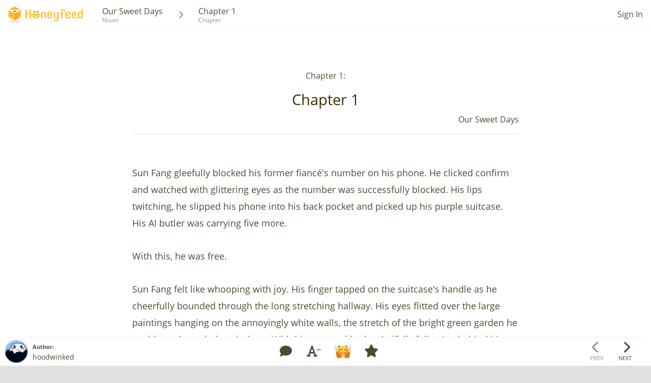

--- FILE ---
content_type: text/html; charset=utf-8
request_url: https://www.google.com/recaptcha/api2/aframe
body_size: 267
content:
<!DOCTYPE HTML><html><head><meta http-equiv="content-type" content="text/html; charset=UTF-8"></head><body><script nonce="6EVnv8CUqY0Velt0huSAEw">/** Anti-fraud and anti-abuse applications only. See google.com/recaptcha */ try{var clients={'sodar':'https://pagead2.googlesyndication.com/pagead/sodar?'};window.addEventListener("message",function(a){try{if(a.source===window.parent){var b=JSON.parse(a.data);var c=clients[b['id']];if(c){var d=document.createElement('img');d.src=c+b['params']+'&rc='+(localStorage.getItem("rc::a")?sessionStorage.getItem("rc::b"):"");window.document.body.appendChild(d);sessionStorage.setItem("rc::e",parseInt(sessionStorage.getItem("rc::e")||0)+1);localStorage.setItem("rc::h",'1769031541528');}}}catch(b){}});window.parent.postMessage("_grecaptcha_ready", "*");}catch(b){}</script></body></html>

--- FILE ---
content_type: text/javascript; charset=utf-8
request_url: https://www.honeyfeed.fm/chapters/34077/comments/index_by_chapter
body_size: 19654
content:
$('#wrap-list-comment').append('<hr /><div class=\"row\" id=\"comment-48274\"><div class=\"flex-word-wrap col-md-8 flex-order-2\"><div class=\"mr4-xs ml4-xs comment-chapter text-break-word\"><div class=\"wrap-comment-created-at mb4\"><a class=\"text-underline\" data-turbolinks=\"false\" data-gtm-click=\"link-chapter-comments-created-at\" href=\"/chapters/34077#comment-48274\">Feb 16, 2022<\/a><\/div><div class=\"wrap-comment-user-name mb4\"><b>To:hoodwinked<\/b><\/div><p>Okay looking forward!!! \n<\/p><div class=\"flex flex-end\"><div class=\"flex\" id=\"chapter-comment-reactions-48274\"><div class=\"wrap-hex-reaction-small mt-10 chapter-comment-reaction-users\" data-chapter_comment_id=\"48274\" data-chapter_id=\"34077\" data-content_div_id=\"content-chapter-comment-reaction-users-48274-1\" data-placement=\"top\" data-reaction-toggle=\"popover\" data-reaction_type=\"1\" id=\"chapter-comment-reaction-icon-48274-1\"><div class=\"hex hex-chevron hex-comment-reaction-small\"><div class=\"hex-rotate\"><div class=\"hex-bg white\" id=\"chapter-comment-bg-icon-reaction-48274-1\"><div class=\"hex-text\"><img alt=\"icon-reaction-1\" src=\"/assets/main/pages/chapters/icon-reaction-1-f25de7c41536abaf523e1bcfedd7c88e7a68ca1135501fa53f79241c3790051c.png\" width=\"26\" height=\"26\" /><\/div><\/div><\/div><\/div><\/div><div class=\"hide\" data-needs-update=\"1\" id=\"content-chapter-comment-reaction-users-48274-1\">Loading...<\/div><div class=\"wrap-hex-reaction-small mt-10 chapter-comment-reaction-users hide\" data-chapter_comment_id=\"48274\" data-chapter_id=\"34077\" data-content_div_id=\"content-chapter-comment-reaction-users-48274-2\" data-placement=\"top\" data-reaction-toggle=\"popover\" data-reaction_type=\"2\" id=\"chapter-comment-reaction-icon-48274-2\"><div class=\"hex hex-chevron hex-comment-reaction-small\"><div class=\"hex-rotate\"><div class=\"hex-bg white\" id=\"chapter-comment-bg-icon-reaction-48274-2\"><div class=\"hex-text\"><img alt=\"icon-reaction-2\" src=\"/assets/main/pages/chapters/icon-reaction-2-2e6c3223279a71262f9c1c86dbee760865457c23d3b54e1775db95b978d35c64.png\" width=\"26\" height=\"26\" /><\/div><\/div><\/div><\/div><\/div><div class=\"hide\" data-needs-update=\"1\" id=\"content-chapter-comment-reaction-users-48274-2\">Loading...<\/div><div class=\"wrap-hex-reaction-small mt-10 chapter-comment-reaction-users hide\" data-chapter_comment_id=\"48274\" data-chapter_id=\"34077\" data-content_div_id=\"content-chapter-comment-reaction-users-48274-3\" data-placement=\"top\" data-reaction-toggle=\"popover\" data-reaction_type=\"3\" id=\"chapter-comment-reaction-icon-48274-3\"><div class=\"hex hex-chevron hex-comment-reaction-small\"><div class=\"hex-rotate\"><div class=\"hex-bg white\" id=\"chapter-comment-bg-icon-reaction-48274-3\"><div class=\"hex-text\"><img alt=\"icon-reaction-3\" src=\"/assets/main/pages/chapters/icon-reaction-3-8bd177eafb8b78ac1b8b2826e3441b880c633048c817493f64cf64765d277990.png\" width=\"26\" height=\"26\" /><\/div><\/div><\/div><\/div><\/div><div class=\"hide\" data-needs-update=\"1\" id=\"content-chapter-comment-reaction-users-48274-3\">Loading...<\/div><div class=\"wrap-hex-reaction-small mt-10 chapter-comment-reaction-users hide\" data-chapter_comment_id=\"48274\" data-chapter_id=\"34077\" data-content_div_id=\"content-chapter-comment-reaction-users-48274-4\" data-placement=\"top\" data-reaction-toggle=\"popover\" data-reaction_type=\"4\" id=\"chapter-comment-reaction-icon-48274-4\"><div class=\"hex hex-chevron hex-comment-reaction-small\"><div class=\"hex-rotate\"><div class=\"hex-bg white\" id=\"chapter-comment-bg-icon-reaction-48274-4\"><div class=\"hex-text\"><img alt=\"icon-reaction-4\" src=\"/assets/main/pages/chapters/icon-reaction-4-7166a1719c149210eb01d9aa1bf14f1e640570881f2d6b3e54f670e48ad5359a.png\" width=\"26\" height=\"26\" /><\/div><\/div><\/div><\/div><\/div><div class=\"hide\" data-needs-update=\"1\" id=\"content-chapter-comment-reaction-users-48274-4\">Loading...<\/div><div class=\"wrap-hex-reaction-small mt-10 chapter-comment-reaction-users hide\" data-chapter_comment_id=\"48274\" data-chapter_id=\"34077\" data-content_div_id=\"content-chapter-comment-reaction-users-48274-5\" data-placement=\"top\" data-reaction-toggle=\"popover\" data-reaction_type=\"5\" id=\"chapter-comment-reaction-icon-48274-5\"><div class=\"hex hex-chevron hex-comment-reaction-small\"><div class=\"hex-rotate\"><div class=\"hex-bg white\" id=\"chapter-comment-bg-icon-reaction-48274-5\"><div class=\"hex-text\"><img alt=\"icon-reaction-5\" src=\"/assets/main/pages/chapters/icon-reaction-5-17d996dc4713f4a582161ebacc1b9a9cf549b08e40549b363fd1a7c08ecf93bf.png\" width=\"26\" height=\"26\" /><\/div><\/div><\/div><\/div><\/div><div class=\"hide\" data-needs-update=\"1\" id=\"content-chapter-comment-reaction-users-48274-5\">Loading...<\/div><div class=\"wrap-hex-reaction-small mt-10 chapter-comment-reaction-users hide\" data-chapter_comment_id=\"48274\" data-chapter_id=\"34077\" data-content_div_id=\"content-chapter-comment-reaction-users-48274-6\" data-placement=\"top\" data-reaction-toggle=\"popover\" data-reaction_type=\"6\" id=\"chapter-comment-reaction-icon-48274-6\"><div class=\"hex hex-chevron hex-comment-reaction-small\"><div class=\"hex-rotate\"><div class=\"hex-bg white\" id=\"chapter-comment-bg-icon-reaction-48274-6\"><div class=\"hex-text\"><img alt=\"icon-reaction-6\" src=\"/assets/main/pages/chapters/icon-reaction-6-f9eeef526d8a26edfdd51b5e26a717825254c1e876b10cbf45d430ba29309239.png\" width=\"26\" height=\"26\" /><\/div><\/div><\/div><\/div><\/div><div class=\"hide\" data-needs-update=\"1\" id=\"content-chapter-comment-reaction-users-48274-6\">Loading...<\/div><div class=\"ml5\"><b id=\"chapter-comment-total-reaction-count-48274\">1<\/b><\/div><\/div><\/div><div class=\"flex flex-end\"><a class=\"text-warning text-underline\" data-target=\"#modalSignIn\" data-toggle=\"modal\" type=\"button\"><b>Reaction<\/b><\/a><\/div><\/div><\/div><div class=\"flex-word-wrap col-xs-6 col-md-4 flex-order-1\"><div><span class=\"comment-user-name\">Deleted User<\/span><\/div><\/div><\/div><hr /><div class=\"row\" id=\"comment-48273\"><div class=\"flex-word-wrap col-md-8 flex-order-2\"><div class=\"mr4-xs ml4-xs comment-chapter text-break-word\"><div class=\"wrap-comment-created-at mb4\"><a class=\"text-underline\" data-turbolinks=\"false\" data-gtm-click=\"link-chapter-comments-created-at\" href=\"/chapters/34077#comment-48273\">Feb 16, 2022<\/a><\/div><div class=\"wrap-comment-user-name mb4\"><b>To:Deleted User<\/b><\/div><p>Thanks for commenting! (And I can assure you that dialogue *does* appear in subsequent chapters 😅) <\/p><div class=\"flex flex-end\"><div class=\"flex\" id=\"chapter-comment-reactions-48273\"><div class=\"wrap-hex-reaction-small mt-10 chapter-comment-reaction-users hide\" data-chapter_comment_id=\"48273\" data-chapter_id=\"34077\" data-content_div_id=\"content-chapter-comment-reaction-users-48273-1\" data-placement=\"top\" data-reaction-toggle=\"popover\" data-reaction_type=\"1\" id=\"chapter-comment-reaction-icon-48273-1\"><div class=\"hex hex-chevron hex-comment-reaction-small\"><div class=\"hex-rotate\"><div class=\"hex-bg white\" id=\"chapter-comment-bg-icon-reaction-48273-1\"><div class=\"hex-text\"><img alt=\"icon-reaction-1\" src=\"/assets/main/pages/chapters/icon-reaction-1-f25de7c41536abaf523e1bcfedd7c88e7a68ca1135501fa53f79241c3790051c.png\" width=\"26\" height=\"26\" /><\/div><\/div><\/div><\/div><\/div><div class=\"hide\" data-needs-update=\"1\" id=\"content-chapter-comment-reaction-users-48273-1\">Loading...<\/div><div class=\"wrap-hex-reaction-small mt-10 chapter-comment-reaction-users\" data-chapter_comment_id=\"48273\" data-chapter_id=\"34077\" data-content_div_id=\"content-chapter-comment-reaction-users-48273-2\" data-placement=\"top\" data-reaction-toggle=\"popover\" data-reaction_type=\"2\" id=\"chapter-comment-reaction-icon-48273-2\"><div class=\"hex hex-chevron hex-comment-reaction-small\"><div class=\"hex-rotate\"><div class=\"hex-bg white\" id=\"chapter-comment-bg-icon-reaction-48273-2\"><div class=\"hex-text\"><img alt=\"icon-reaction-2\" src=\"/assets/main/pages/chapters/icon-reaction-2-2e6c3223279a71262f9c1c86dbee760865457c23d3b54e1775db95b978d35c64.png\" width=\"26\" height=\"26\" /><\/div><\/div><\/div><\/div><\/div><div class=\"hide\" data-needs-update=\"1\" id=\"content-chapter-comment-reaction-users-48273-2\">Loading...<\/div><div class=\"wrap-hex-reaction-small mt-10 chapter-comment-reaction-users hide\" data-chapter_comment_id=\"48273\" data-chapter_id=\"34077\" data-content_div_id=\"content-chapter-comment-reaction-users-48273-3\" data-placement=\"top\" data-reaction-toggle=\"popover\" data-reaction_type=\"3\" id=\"chapter-comment-reaction-icon-48273-3\"><div class=\"hex hex-chevron hex-comment-reaction-small\"><div class=\"hex-rotate\"><div class=\"hex-bg white\" id=\"chapter-comment-bg-icon-reaction-48273-3\"><div class=\"hex-text\"><img alt=\"icon-reaction-3\" src=\"/assets/main/pages/chapters/icon-reaction-3-8bd177eafb8b78ac1b8b2826e3441b880c633048c817493f64cf64765d277990.png\" width=\"26\" height=\"26\" /><\/div><\/div><\/div><\/div><\/div><div class=\"hide\" data-needs-update=\"1\" id=\"content-chapter-comment-reaction-users-48273-3\">Loading...<\/div><div class=\"wrap-hex-reaction-small mt-10 chapter-comment-reaction-users hide\" data-chapter_comment_id=\"48273\" data-chapter_id=\"34077\" data-content_div_id=\"content-chapter-comment-reaction-users-48273-4\" data-placement=\"top\" data-reaction-toggle=\"popover\" data-reaction_type=\"4\" id=\"chapter-comment-reaction-icon-48273-4\"><div class=\"hex hex-chevron hex-comment-reaction-small\"><div class=\"hex-rotate\"><div class=\"hex-bg white\" id=\"chapter-comment-bg-icon-reaction-48273-4\"><div class=\"hex-text\"><img alt=\"icon-reaction-4\" src=\"/assets/main/pages/chapters/icon-reaction-4-7166a1719c149210eb01d9aa1bf14f1e640570881f2d6b3e54f670e48ad5359a.png\" width=\"26\" height=\"26\" /><\/div><\/div><\/div><\/div><\/div><div class=\"hide\" data-needs-update=\"1\" id=\"content-chapter-comment-reaction-users-48273-4\">Loading...<\/div><div class=\"wrap-hex-reaction-small mt-10 chapter-comment-reaction-users hide\" data-chapter_comment_id=\"48273\" data-chapter_id=\"34077\" data-content_div_id=\"content-chapter-comment-reaction-users-48273-5\" data-placement=\"top\" data-reaction-toggle=\"popover\" data-reaction_type=\"5\" id=\"chapter-comment-reaction-icon-48273-5\"><div class=\"hex hex-chevron hex-comment-reaction-small\"><div class=\"hex-rotate\"><div class=\"hex-bg white\" id=\"chapter-comment-bg-icon-reaction-48273-5\"><div class=\"hex-text\"><img alt=\"icon-reaction-5\" src=\"/assets/main/pages/chapters/icon-reaction-5-17d996dc4713f4a582161ebacc1b9a9cf549b08e40549b363fd1a7c08ecf93bf.png\" width=\"26\" height=\"26\" /><\/div><\/div><\/div><\/div><\/div><div class=\"hide\" data-needs-update=\"1\" id=\"content-chapter-comment-reaction-users-48273-5\">Loading...<\/div><div class=\"wrap-hex-reaction-small mt-10 chapter-comment-reaction-users hide\" data-chapter_comment_id=\"48273\" data-chapter_id=\"34077\" data-content_div_id=\"content-chapter-comment-reaction-users-48273-6\" data-placement=\"top\" data-reaction-toggle=\"popover\" data-reaction_type=\"6\" id=\"chapter-comment-reaction-icon-48273-6\"><div class=\"hex hex-chevron hex-comment-reaction-small\"><div class=\"hex-rotate\"><div class=\"hex-bg white\" id=\"chapter-comment-bg-icon-reaction-48273-6\"><div class=\"hex-text\"><img alt=\"icon-reaction-6\" src=\"/assets/main/pages/chapters/icon-reaction-6-f9eeef526d8a26edfdd51b5e26a717825254c1e876b10cbf45d430ba29309239.png\" width=\"26\" height=\"26\" /><\/div><\/div><\/div><\/div><\/div><div class=\"hide\" data-needs-update=\"1\" id=\"content-chapter-comment-reaction-users-48273-6\">Loading...<\/div><div class=\"ml5\"><b id=\"chapter-comment-total-reaction-count-48273\">2<\/b><\/div><\/div><\/div><div class=\"flex flex-end\"><a class=\"text-warning text-underline\" data-target=\"#modalSignIn\" data-toggle=\"modal\" type=\"button\"><b>Reaction<\/b><\/a><\/div><\/div><\/div><div class=\"flex-word-wrap col-xs-6 col-md-4 flex-order-1\"><div><div class=\"flex flex-center-v text-break-word\"><div><a data-gtm-click=\"link-chapter-comments-user-avatar\" href=\"/u/13600\"><div class=\"wrap-avatar wrap-avatar-small white wrap-avatar-badge-0\"><div class=\"avatar-hf\"><img alt=\"hoodwinked\" src=\"https://honeyfeed-novel-images.s3.amazonaws.com/uploads/user/avatar/13600/small_7ac7d9ce-2b69-4d83-ad94-7f6275230a9e.png\" /><\/div><\/div><\/a><\/div><span class=\"comment-user-name ml8 text-break-all\"><a class=\"text-underline\" data-gtm-click=\"link-chapter-comments-user-name\" href=\"/u/13600\">hoodwinked<\/a><\/span><\/div><a data-gtm-click=\"link-check-my-novel\" href=\"/novels/6662\"><div class=\"box-comment-chapter-user-novel mt12 mb8\"><div class=\"pos-rlt b-b b-accent cover-border-radius bg-light-yellow\"><span class=\"arrow b-white no-borders border-light-yellow top pull-left\"><p class=\"headline-novel-title mb0\"><\/p><\/span><div class=\"list-unit-novel\"><h3 class=\"novel-name pa8 pl0 mb0 flex flex-center-v flex-space-between\"><span class=\"text-08x\">Check my novel<\/span><span class=\"text-05x mt4 mr4 ml12\"><i class=\"fa fa-chevron-right\"><\/i><\/span><\/h3><\/div><\/div><\/div><\/a><\/div><\/div><\/div><hr /><div class=\"row\" id=\"comment-48263\"><div class=\"flex-word-wrap col-md-8 flex-order-2\"><div class=\"mr4-xs ml4-xs comment-chapter text-break-word\"><div class=\"wrap-comment-created-at mb4\"><a class=\"text-underline\" data-turbolinks=\"false\" data-gtm-click=\"link-chapter-comments-created-at\" href=\"/chapters/34077#comment-48263\">Feb 16, 2022<\/a><\/div><p>What ab interesting chapter. The descriptions of Sun Fang actions were cleanly written. You showed a lot of greatness in this chapter. <\/p>\n\n<p>I would have wanted a bit of dialogue... dialogue is important in breaking down certain elements and rendering the tone differently. <\/p>\n\n<p>You sure mastered this chapter from a descriptive and narrative view but the lack of dialogue is a certain problem in a more realistic view. <\/p>\n\n<p>Your technical ability is fantastic. The verbs chosen for this chapter were in point to describe the fluid actions all along the chapter. <\/p>\n\n<p>That\'s it for me! Bye!<\/p><div class=\"flex flex-end\"><div class=\"flex\" id=\"chapter-comment-reactions-48263\"><div class=\"wrap-hex-reaction-small mt-10 chapter-comment-reaction-users\" data-chapter_comment_id=\"48263\" data-chapter_id=\"34077\" data-content_div_id=\"content-chapter-comment-reaction-users-48263-1\" data-placement=\"top\" data-reaction-toggle=\"popover\" data-reaction_type=\"1\" id=\"chapter-comment-reaction-icon-48263-1\"><div class=\"hex hex-chevron hex-comment-reaction-small\"><div class=\"hex-rotate\"><div class=\"hex-bg white\" id=\"chapter-comment-bg-icon-reaction-48263-1\"><div class=\"hex-text\"><img alt=\"icon-reaction-1\" src=\"/assets/main/pages/chapters/icon-reaction-1-f25de7c41536abaf523e1bcfedd7c88e7a68ca1135501fa53f79241c3790051c.png\" width=\"26\" height=\"26\" /><\/div><\/div><\/div><\/div><\/div><div class=\"hide\" data-needs-update=\"1\" id=\"content-chapter-comment-reaction-users-48263-1\">Loading...<\/div><div class=\"wrap-hex-reaction-small mt-10 chapter-comment-reaction-users hide\" data-chapter_comment_id=\"48263\" data-chapter_id=\"34077\" data-content_div_id=\"content-chapter-comment-reaction-users-48263-2\" data-placement=\"top\" data-reaction-toggle=\"popover\" data-reaction_type=\"2\" id=\"chapter-comment-reaction-icon-48263-2\"><div class=\"hex hex-chevron hex-comment-reaction-small\"><div class=\"hex-rotate\"><div class=\"hex-bg white\" id=\"chapter-comment-bg-icon-reaction-48263-2\"><div class=\"hex-text\"><img alt=\"icon-reaction-2\" src=\"/assets/main/pages/chapters/icon-reaction-2-2e6c3223279a71262f9c1c86dbee760865457c23d3b54e1775db95b978d35c64.png\" width=\"26\" height=\"26\" /><\/div><\/div><\/div><\/div><\/div><div class=\"hide\" data-needs-update=\"1\" id=\"content-chapter-comment-reaction-users-48263-2\">Loading...<\/div><div class=\"wrap-hex-reaction-small mt-10 chapter-comment-reaction-users hide\" data-chapter_comment_id=\"48263\" data-chapter_id=\"34077\" data-content_div_id=\"content-chapter-comment-reaction-users-48263-3\" data-placement=\"top\" data-reaction-toggle=\"popover\" data-reaction_type=\"3\" id=\"chapter-comment-reaction-icon-48263-3\"><div class=\"hex hex-chevron hex-comment-reaction-small\"><div class=\"hex-rotate\"><div class=\"hex-bg white\" id=\"chapter-comment-bg-icon-reaction-48263-3\"><div class=\"hex-text\"><img alt=\"icon-reaction-3\" src=\"/assets/main/pages/chapters/icon-reaction-3-8bd177eafb8b78ac1b8b2826e3441b880c633048c817493f64cf64765d277990.png\" width=\"26\" height=\"26\" /><\/div><\/div><\/div><\/div><\/div><div class=\"hide\" data-needs-update=\"1\" id=\"content-chapter-comment-reaction-users-48263-3\">Loading...<\/div><div class=\"wrap-hex-reaction-small mt-10 chapter-comment-reaction-users hide\" data-chapter_comment_id=\"48263\" data-chapter_id=\"34077\" data-content_div_id=\"content-chapter-comment-reaction-users-48263-4\" data-placement=\"top\" data-reaction-toggle=\"popover\" data-reaction_type=\"4\" id=\"chapter-comment-reaction-icon-48263-4\"><div class=\"hex hex-chevron hex-comment-reaction-small\"><div class=\"hex-rotate\"><div class=\"hex-bg white\" id=\"chapter-comment-bg-icon-reaction-48263-4\"><div class=\"hex-text\"><img alt=\"icon-reaction-4\" src=\"/assets/main/pages/chapters/icon-reaction-4-7166a1719c149210eb01d9aa1bf14f1e640570881f2d6b3e54f670e48ad5359a.png\" width=\"26\" height=\"26\" /><\/div><\/div><\/div><\/div><\/div><div class=\"hide\" data-needs-update=\"1\" id=\"content-chapter-comment-reaction-users-48263-4\">Loading...<\/div><div class=\"wrap-hex-reaction-small mt-10 chapter-comment-reaction-users hide\" data-chapter_comment_id=\"48263\" data-chapter_id=\"34077\" data-content_div_id=\"content-chapter-comment-reaction-users-48263-5\" data-placement=\"top\" data-reaction-toggle=\"popover\" data-reaction_type=\"5\" id=\"chapter-comment-reaction-icon-48263-5\"><div class=\"hex hex-chevron hex-comment-reaction-small\"><div class=\"hex-rotate\"><div class=\"hex-bg white\" id=\"chapter-comment-bg-icon-reaction-48263-5\"><div class=\"hex-text\"><img alt=\"icon-reaction-5\" src=\"/assets/main/pages/chapters/icon-reaction-5-17d996dc4713f4a582161ebacc1b9a9cf549b08e40549b363fd1a7c08ecf93bf.png\" width=\"26\" height=\"26\" /><\/div><\/div><\/div><\/div><\/div><div class=\"hide\" data-needs-update=\"1\" id=\"content-chapter-comment-reaction-users-48263-5\">Loading...<\/div><div class=\"wrap-hex-reaction-small mt-10 chapter-comment-reaction-users hide\" data-chapter_comment_id=\"48263\" data-chapter_id=\"34077\" data-content_div_id=\"content-chapter-comment-reaction-users-48263-6\" data-placement=\"top\" data-reaction-toggle=\"popover\" data-reaction_type=\"6\" id=\"chapter-comment-reaction-icon-48263-6\"><div class=\"hex hex-chevron hex-comment-reaction-small\"><div class=\"hex-rotate\"><div class=\"hex-bg white\" id=\"chapter-comment-bg-icon-reaction-48263-6\"><div class=\"hex-text\"><img alt=\"icon-reaction-6\" src=\"/assets/main/pages/chapters/icon-reaction-6-f9eeef526d8a26edfdd51b5e26a717825254c1e876b10cbf45d430ba29309239.png\" width=\"26\" height=\"26\" /><\/div><\/div><\/div><\/div><\/div><div class=\"hide\" data-needs-update=\"1\" id=\"content-chapter-comment-reaction-users-48263-6\">Loading...<\/div><div class=\"ml5\"><b id=\"chapter-comment-total-reaction-count-48263\">1<\/b><\/div><\/div><\/div><div class=\"flex flex-end\"><a class=\"text-warning text-underline\" data-target=\"#modalSignIn\" data-toggle=\"modal\" type=\"button\"><b>Reaction<\/b><\/a><\/div><\/div><\/div><div class=\"flex-word-wrap col-xs-6 col-md-4 flex-order-1\"><div><span class=\"comment-user-name\">Deleted User<\/span><\/div><\/div><\/div>');$('#paginator').html('')

--- FILE ---
content_type: text/javascript
request_url: https://www.honeyfeed.fm/assets/application-323f60168b139a727fcf9b2952d4c279cc355a023f3ec00f53a9ff024ab2b0a9.js
body_size: 97791
content:
function countDownTimer(t,e,n){this.initialize.apply(this,arguments)}function CDT(){var t=Date.now(),e=new Date("2021-09-06T00:00-04:00");if(e.getTime()>=t)var n="<span>Contest submission window closing in </span>",i=e;else n="";new countDownTimer("cdt-date",i,"<small>Contest submission window is closed.</small>").countDown(),target=document.getElementById("cdt-text"),target.innerHTML=n}function _classCallCheck(t,e){if(!(t instanceof e))throw new TypeError("Cannot call a class as a function")}function _classCallCheck(t,e){if(!(t instanceof e))throw new TypeError("Cannot call a class as a function")}function _classCallCheck(t,e){if(!(t instanceof e))throw new TypeError("Cannot call a class as a function")}function _classCallCheck(t,e){if(!(t instanceof e))throw new TypeError("Cannot call a class as a function")}function _classCallCheck(t,e){if(!(t instanceof e))throw new TypeError("Cannot call a class as a function")}function _classCallCheck(t,e){if(!(t instanceof e))throw new TypeError("Cannot call a class as a function")}function _classCallCheck(t,e){if(!(t instanceof e))throw new TypeError("Cannot call a class as a function")}function _classCallCheck(t,e){if(!(t instanceof e))throw new TypeError("Cannot call a class as a function")}function _classCallCheck(t,e){if(!(t instanceof e))throw new TypeError("Cannot call a class as a function")}function _classCallCheck(t,e){if(!(t instanceof e))throw new TypeError("Cannot call a class as a function")}function _inherits(t,e){if("function"!=typeof e&&null!==e)throw new TypeError("Super expression must either be null or a function, not "+typeof e);t.prototype=Object.create(e&&e.prototype,{constructor:{value:t,enumerable:!1,writable:!0,configurable:!0}}),e&&(Object.setPrototypeOf?Object.setPrototypeOf(t,e):t.__proto__=e)}!function(t,e){"object"==typeof module&&"object"==typeof module.exports?module.exports=t.document?e(t,!0):function(t){if(!t.document)throw new Error("jQuery requires a window with a document");return e(t)}:e(t)}("undefined"!=typeof window?window:this,function(t,e){function n(t){var e=!!t&&"length"in t&&t.length,n=ft.type(t);return"function"!==n&&!ft.isWindow(t)&&("array"===n||0===e||"number"==typeof e&&e>0&&e-1 in t)}function i(t,e,n){if(ft.isFunction(e))return ft.grep(t,function(t,i){return!!e.call(t,i,t)!==n});if(e.nodeType)return ft.grep(t,function(t){return t===e!==n});if("string"==typeof e){if(Tt.test(e))return ft.filter(e,t,n);e=ft.filter(e,t)}return ft.grep(t,function(t){return ft.inArray(t,e)>-1!==n})}function o(t,e){do{t=t[e]}while(t&&1!==t.nodeType);return t}function r(t){var e={};return ft.each(t.match(Dt)||[],function(t,n){e[n]=!0}),e}function a(){it.addEventListener?(it.removeEventListener("DOMContentLoaded",s),t.removeEventListener("load",s)):(it.detachEvent("onreadystatechange",s),t.detachEvent("onload",s))}function s(){(it.addEventListener||"load"===t.event.type||"complete"===it.readyState)&&(a(),ft.ready())}function l(t,e,n){if(void 0===n&&1===t.nodeType){var i="data-"+e.replace(Pt,"-$1").toLowerCase();if("string"==typeof(n=t.getAttribute(i))){try{n="true"===n||"false"!==n&&("null"===n?null:+n+""===n?+n:Ot.test(n)?ft.parseJSON(n):n)}catch(t){}ft.data(t,e,n)}else n=void 0}return n}function c(t){var e;for(e in t)if(("data"!==e||!ft.isEmptyObject(t[e]))&&"toJSON"!==e)return!1;return!0}function u(t,e,n,i){if(It(t)){var o,r,a=ft.expando,s=t.nodeType,l=s?ft.cache:t,c=s?t[a]:t[a]&&a;if(c&&l[c]&&(i||l[c].data)||void 0!==n||"string"!=typeof e)return c||(c=s?t[a]=nt.pop()||ft.guid++:a),l[c]||(l[c]=s?{}:{toJSON:ft.noop}),"object"!=typeof e&&"function"!=typeof e||(i?l[c]=ft.extend(l[c],e):l[c].data=ft.extend(l[c].data,e)),r=l[c],i||(r.data||(r.data={}),r=r.data),void 0!==n&&(r[ft.camelCase(e)]=n),"string"==typeof e?null==(o=r[e])&&(o=r[ft.camelCase(e)]):o=r,o}}function d(t,e,n){if(It(t)){var i,o,r=t.nodeType,a=r?ft.cache:t,s=r?t[ft.expando]:ft.expando;if(a[s]){if(e&&(i=n?a[s]:a[s].data)){o=(e=ft.isArray(e)?e.concat(ft.map(e,ft.camelCase)):e in i||(e=ft.camelCase(e))in i?[e]:e.split(" ")).length;for(;o--;)delete i[e[o]];if(n?!c(i):!ft.isEmptyObject(i))return}(n||(delete a[s].data,c(a[s])))&&(r?ft.cleanData([t],!0):dt.deleteExpando||a!=a.window?delete a[s]:a[s]=void 0)}}}function h(t,e,n,i){var o,r=1,a=20,s=i?function(){return i.cur()}:function(){return ft.css(t,e,"")},l=s(),c=n&&n[3]||(ft.cssNumber[e]?"":"px"),u=(ft.cssNumber[e]||"px"!==c&&+l)&&Mt.exec(ft.css(t,e));if(u&&u[3]!==c){c=c||u[3],n=n||[],u=+l||1;do{u/=r=r||".5",ft.style(t,e,u+c)}while(r!==(r=s()/l)&&1!==r&&--a)}return n&&(u=+u||+l||0,o=n[1]?u+(n[1]+1)*n[2]:+n[2],i&&(i.unit=c,i.start=u,i.end=o)),o}function f(t){var e=zt.split("|"),n=t.createDocumentFragment();if(n.createElement)for(;e.length;)n.createElement(e.pop());return n}function p(t,e){var n,i,o=0,r=void 0!==t.getElementsByTagName?t.getElementsByTagName(e||"*"):void 0!==t.querySelectorAll?t.querySelectorAll(e||"*"):void 0;if(!r)for(r=[],n=t.childNodes||t;null!=(i=n[o]);o++)!e||ft.nodeName(i,e)?r.push(i):ft.merge(r,p(i,e));return void 0===e||e&&ft.nodeName(t,e)?ft.merge([t],r):r}function m(t,e){for(var n,i=0;null!=(n=t[i]);i++)ft._data(n,"globalEval",!e||ft._data(e[i],"globalEval"))}function g(t){Wt.test(t.type)&&(t.defaultChecked=t.checked)}function v(t,e,n,i,o){for(var r,a,s,l,c,u,d,h=t.length,v=f(e),y=[],b=0;b<h;b++)if((a=t[b])||0===a)if("object"===ft.type(a))ft.merge(y,a.nodeType?[a]:a);else if(Xt.test(a)){for(l=l||v.appendChild(e.createElement("div")),c=(Ut.exec(a)||["",""])[1].toLowerCase(),d=Gt[c]||Gt._default,l.innerHTML=d[1]+ft.htmlPrefilter(a)+d[2],r=d[0];r--;)l=l.lastChild;if(!dt.leadingWhitespace&&Kt.test(a)&&y.push(e.createTextNode(Kt.exec(a)[0])),!dt.tbody)for(r=(a="table"!==c||Qt.test(a)?"<table>"!==d[1]||Qt.test(a)?0:l:l.firstChild)&&a.childNodes.length;r--;)ft.nodeName(u=a.childNodes[r],"tbody")&&!u.childNodes.length&&a.removeChild(u);for(ft.merge(y,l.childNodes),l.textContent="";l.firstChild;)l.removeChild(l.firstChild);l=v.lastChild}else y.push(e.createTextNode(a));for(l&&v.removeChild(l),dt.appendChecked||ft.grep(p(y,"input"),g),b=0;a=y[b++];)if(i&&ft.inArray(a,i)>-1)o&&o.push(a);else if(s=ft.contains(a.ownerDocument,a),l=p(v.appendChild(a),"script"),s&&m(l),n)for(r=0;a=l[r++];)Vt.test(a.type||"")&&n.push(a);return l=null,v}function y(){return!0}function b(){return!1}function E(){try{return it.activeElement}catch(t){}}function w(t,e,n,i,o,r){var a,s;if("object"==typeof e){for(s in"string"!=typeof n&&(i=i||n,n=void 0),e)w(t,s,n,i,e[s],r);return t}if(null==i&&null==o?(o=n,i=n=void 0):null==o&&("string"==typeof n?(o=i,i=void 0):(o=i,i=n,n=void 0)),!1===o)o=b;else if(!o)return t;return 1===r&&(a=o,o=function(t){return ft().off(t),a.apply(this,arguments)},o.guid=a.guid||(a.guid=ft.guid++)),t.each(function(){ft.event.add(this,e,o,i,n)})}function C(t,e){return ft.nodeName(t,"table")&&ft.nodeName(11!==e.nodeType?e:e.firstChild,"tr")?t.getElementsByTagName("tbody")[0]||t.appendChild(t.ownerDocument.createElement("tbody")):t}function T(t){return t.type=(null!==ft.find.attr(t,"type"))+"/"+t.type,t}function x(t){var e=se.exec(t.type);return e?t.type=e[1]:t.removeAttribute("type"),t}function S(t,e){if(1===e.nodeType&&ft.hasData(t)){var n,i,o,r=ft._data(t),a=ft._data(e,r),s=r.events;if(s)for(n in delete a.handle,a.events={},s)for(i=0,o=s[n].length;i<o;i++)ft.event.add(e,n,s[n][i]);a.data&&(a.data=ft.extend({},a.data))}}function _(t,e){var n,i,o;if(1===e.nodeType){if(n=e.nodeName.toLowerCase(),!dt.noCloneEvent&&e[ft.expando]){for(i in(o=ft._data(e)).events)ft.removeEvent(e,i,o.handle);e.removeAttribute(ft.expando)}"script"===n&&e.text!==t.text?(T(e).text=t.text,x(e)):"object"===n?(e.parentNode&&(e.outerHTML=t.outerHTML),dt.html5Clone&&t.innerHTML&&!ft.trim(e.innerHTML)&&(e.innerHTML=t.innerHTML)):"input"===n&&Wt.test(t.type)?(e.defaultChecked=e.checked=t.checked,e.value!==t.value&&(e.value=t.value)):"option"===n?e.defaultSelected=e.selected=t.defaultSelected:"input"!==n&&"textarea"!==n||(e.defaultValue=t.defaultValue)}}function k(t,e,n,i){e=rt.apply([],e);var o,r,a,s,l,c,u=0,d=t.length,h=d-1,f=e[0],m=ft.isFunction(f);if(m||d>1&&"string"==typeof f&&!dt.checkClone&&ae.test(f))return t.each(function(o){var r=t.eq(o);m&&(e[0]=f.call(this,o,r.html())),k(r,e,n,i)});if(d&&(o=(c=v(e,t[0].ownerDocument,!1,t,i)).firstChild,1===c.childNodes.length&&(c=o),o||i)){for(a=(s=ft.map(p(c,"script"),T)).length;u<d;u++)r=c,u!==h&&(r=ft.clone(r,!0,!0),a&&ft.merge(s,p(r,"script"))),n.call(t[u],r,u);if(a)for(l=s[s.length-1].ownerDocument,ft.map(s,x),u=0;u<a;u++)r=s[u],Vt.test(r.type||"")&&!ft._data(r,"globalEval")&&ft.contains(l,r)&&(r.src?ft._evalUrl&&ft._evalUrl(r.src):ft.globalEval((r.text||r.textContent||r.innerHTML||"").replace(le,"")));c=o=null}return t}function A(t,e,n){for(var i,o=e?ft.filter(e,t):t,r=0;null!=(i=o[r]);r++)n||1!==i.nodeType||ft.cleanData(p(i)),i.parentNode&&(n&&ft.contains(i.ownerDocument,i)&&m(p(i,"script")),i.parentNode.removeChild(i));return t}function N(t,e){var n=ft(e.createElement(t)).appendTo(e.body),i=ft.css(n[0],"display");return n.detach(),i}function D(t){var e=it,n=de[t];return n||("none"!==(n=N(t,e))&&n||((e=((ue=(ue||ft("<iframe frameborder='0' width='0' height='0'/>")).appendTo(e.documentElement))[0].contentWindow||ue[0].contentDocument).document).write(),e.close(),n=N(t,e),ue.detach()),de[t]=n),n}function L(t,e){return{get:function(){if(!t())return(this.get=e).apply(this,arguments);delete this.get}}}function I(t){if(t in _e)return t;for(var e=t.charAt(0).toUpperCase()+t.slice(1),n=Se.length;n--;)if((t=Se[n]+e)in _e)return t}function O(t,e){for(var n,i,o,r=[],a=0,s=t.length;a<s;a++)(i=t[a]).style&&(r[a]=ft._data(i,"olddisplay"),n=i.style.display,e?(r[a]||"none"!==n||(i.style.display=""),""===i.style.display&&$t(i)&&(r[a]=ft._data(i,"olddisplay",D(i.nodeName)))):(o=$t(i),(n&&"none"!==n||!o)&&ft._data(i,"olddisplay",o?n:ft.css(i,"display"))));for(a=0;a<s;a++)(i=t[a]).style&&(e&&"none"!==i.style.display&&""!==i.style.display||(i.style.display=e?r[a]||"":"none"));return t}function P(t,e,n){var i=Ce.exec(e);return i?Math.max(0,i[1]-(n||0))+(i[2]||"px"):e}function R(t,e,n,i,o){for(var r=n===(i?"border":"content")?4:"width"===e?1:0,a=0;r<4;r+=2)"margin"===n&&(a+=ft.css(t,n+jt[r],!0,o)),i?("content"===n&&(a-=ft.css(t,"padding"+jt[r],!0,o)),"margin"!==n&&(a-=ft.css(t,"border"+jt[r]+"Width",!0,o))):(a+=ft.css(t,"padding"+jt[r],!0,o),"padding"!==n&&(a+=ft.css(t,"border"+jt[r]+"Width",!0,o)));return a}function H(t,e,n){var i=!0,o="width"===e?t.offsetWidth:t.offsetHeight,r=ge(t),a=dt.boxSizing&&"border-box"===ft.css(t,"boxSizing",!1,r);if(o<=0||null==o){if(((o=ve(t,e,r))<0||null==o)&&(o=t.style[e]),fe.test(o))return o;i=a&&(dt.boxSizingReliable()||o===t.style[e]),o=parseFloat(o)||0}return o+R(t,e,n||(a?"border":"content"),i,r)+"px"}function F(t,e,n,i,o){return new F.prototype.init(t,e,n,i,o)}function B(){return t.setTimeout(function(){ke=void 0}),ke=ft.now()}function M(t,e){var n,i={height:t},o=0;for(e=e?1:0;o<4;o+=2-e)i["margin"+(n=jt[o])]=i["padding"+n]=t;return e&&(i.opacity=i.width=t),i}function j(t,e,n){for(var i,o=(W.tweeners[e]||[]).concat(W.tweeners["*"]),r=0,a=o.length;r<a;r++)if(i=o[r].call(n,e,t))return i}function $(t,e,n){var i,o,r,a,s,l,c,u=this,d={},h=t.style,f=t.nodeType&&$t(t),p=ft._data(t,"fxshow");for(i in n.queue||(null==(s=ft._queueHooks(t,"fx")).unqueued&&(s.unqueued=0,l=s.empty.fire,s.empty.fire=function(){s.unqueued||l()}),s.unqueued++,u.always(function(){u.always(function(){s.unqueued--,ft.queue(t,"fx").length||s.empty.fire()})})),1===t.nodeType&&("height"in e||"width"in e)&&(n.overflow=[h.overflow,h.overflowX,h.overflowY],"inline"===("none"===(c=ft.css(t,"display"))?ft._data(t,"olddisplay")||D(t.nodeName):c)&&"none"===ft.css(t,"float")&&(dt.inlineBlockNeedsLayout&&"inline"!==D(t.nodeName)?h.zoom=1:h.display="inline-block")),n.overflow&&(h.overflow="hidden",dt.shrinkWrapBlocks()||u.always(function(){h.overflow=n.overflow[0],h.overflowX=n.overflow[1],h.overflowY=n.overflow[2]})),e)if(o=e[i],Ne.exec(o)){if(delete e[i],r=r||"toggle"===o,o===(f?"hide":"show")){if("show"!==o||!p||void 0===p[i])continue;f=!0}d[i]=p&&p[i]||ft.style(t,i)}else c=void 0;if(ft.isEmptyObject(d))"inline"===("none"===c?D(t.nodeName):c)&&(h.display=c);else for(i in p?"hidden"in p&&(f=p.hidden):p=ft._data(t,"fxshow",{}),r&&(p.hidden=!f),f?ft(t).show():u.done(function(){ft(t).hide()}),u.done(function(){var e;for(e in ft._removeData(t,"fxshow"),d)ft.style(t,e,d[e])}),d)a=j(f?p[i]:0,i,u),i in p||(p[i]=a.start,f&&(a.end=a.start,a.start="width"===i||"height"===i?1:0))}function q(t,e){var n,i,o,r,a;for(n in t)if(o=e[i=ft.camelCase(n)],r=t[n],ft.isArray(r)&&(o=r[1],r=t[n]=r[0]),n!==i&&(t[i]=r,delete t[n]),(a=ft.cssHooks[i])&&"expand"in a)for(n in r=a.expand(r),delete t[i],r)n in t||(t[n]=r[n],e[n]=o);else e[i]=o}function W(t,e,n){var i,o,r=0,a=W.prefilters.length,s=ft.Deferred().always(function(){delete l.elem}),l=function(){if(o)return!1;for(var e=ke||B(),n=Math.max(0,c.startTime+c.duration-e),i=1-(n/c.duration||0),r=0,a=c.tweens.length;r<a;r++)c.tweens[r].run(i);return s.notifyWith(t,[c,i,n]),i<1&&a?n:(s.resolveWith(t,[c]),!1)},c=s.promise({elem:t,props:ft.extend({},e),opts:ft.extend(!0,{specialEasing:{},easing:ft.easing._default},n),originalProperties:e,originalOptions:n,startTime:ke||B(),duration:n.duration,tweens:[],createTween:function(e,n){var i=ft.Tween(t,c.opts,e,n,c.opts.specialEasing[e]||c.opts.easing);return c.tweens.push(i),i},stop:function(e){var n=0,i=e?c.tweens.length:0;if(o)return this;for(o=!0;n<i;n++)c.tweens[n].run(1);return e?(s.notifyWith(t,[c,1,0]),s.resolveWith(t,[c,e])):s.rejectWith(t,[c,e]),this}}),u=c.props;for(q(u,c.opts.specialEasing);r<a;r++)if(i=W.prefilters[r].call(c,t,u,c.opts))return ft.isFunction(i.stop)&&(ft._queueHooks(c.elem,c.opts.queue).stop=ft.proxy(i.stop,i)),i;return ft.map(u,j,c),ft.isFunction(c.opts.start)&&c.opts.start.call(t,c),ft.fx.timer(ft.extend(l,{elem:t,anim:c,queue:c.opts.queue})),c.progress(c.opts.progress).done(c.opts.done,c.opts.complete).fail(c.opts.fail).always(c.opts.always)}function U(t){return ft.attr(t,"class")||""}function V(t){return function(e,n){"string"!=typeof e&&(n=e,e="*");var i,o=0,r=e.toLowerCase().match(Dt)||[];if(ft.isFunction(n))for(;i=r[o++];)"+"===i.charAt(0)?(i=i.slice(1)||"*",(t[i]=t[i]||[]).unshift(n)):(t[i]=t[i]||[]).push(n)}}function K(t,e,n,i){function o(s){var l;return r[s]=!0,ft.each(t[s]||[],function(t,s){var c=s(e,n,i);return"string"!=typeof c||a||r[c]?a?!(l=c):void 0:(e.dataTypes.unshift(c),o(c),!1)}),l}var r={},a=t===tn;return o(e.dataTypes[0])||!r["*"]&&o("*")}function z(t,e){var n,i,o=ft.ajaxSettings.flatOptions||{};for(i in e)void 0!==e[i]&&((o[i]?t:n||(n={}))[i]=e[i]);return n&&ft.extend(!0,t,n),t}function G(t,e,n){for(var i,o,r,a,s=t.contents,l=t.dataTypes;"*"===l[0];)l.shift(),void 0===o&&(o=t.mimeType||e.getResponseHeader("Content-Type"));if(o)for(a in s)if(s[a]&&s[a].test(o)){l.unshift(a);break}if(l[0]in n)r=l[0];else{for(a in n){if(!l[0]||t.converters[a+" "+l[0]]){r=a;break}i||(i=a)}r=r||i}if(r)return r!==l[0]&&l.unshift(r),n[r]}function X(t,e,n,i){var o,r,a,s,l,c={},u=t.dataTypes.slice();if(u[1])for(a in t.converters)c[a.toLowerCase()]=t.converters[a];for(r=u.shift();r;)if(t.responseFields[r]&&(n[t.responseFields[r]]=e),!l&&i&&t.dataFilter&&(e=t.dataFilter(e,t.dataType)),l=r,r=u.shift())if("*"===r)r=l;else if("*"!==l&&l!==r){if(!(a=c[l+" "+r]||c["* "+r]))for(o in c)if((s=o.split(" "))[1]===r&&(a=c[l+" "+s[0]]||c["* "+s[0]])){!0===a?a=c[o]:!0!==c[o]&&(r=s[0],u.unshift(s[1]));break}if(!0!==a)if(a&&t.throws)e=a(e);else try{e=a(e)}catch(t){return{state:"parsererror",error:a?t:"No conversion from "+l+" to "+r}}}return{state:"success",data:e}}function Q(t){return t.style&&t.style.display||ft.css(t,"display")}function Y(t){if(!ft.contains(t.ownerDocument||it,t))return!0;for(;t&&1===t.nodeType;){if("none"===Q(t)||"hidden"===t.type)return!0;t=t.parentNode}return!1}function J(t,e,n,i){var o;if(ft.isArray(e))ft.each(e,function(e,o){n||an.test(t)?i(t,o):J(t+"["+("object"==typeof o&&null!=o?e:"")+"]",o,n,i)});else if(n||"object"!==ft.type(e))i(t,e);else for(o in e)J(t+"["+o+"]",e[o],n,i)}function Z(){try{return new t.XMLHttpRequest}catch(t){}}function tt(){try{return new t.ActiveXObject("Microsoft.XMLHTTP")}catch(t){}}function et(t){return ft.isWindow(t)?t:9===t.nodeType&&(t.defaultView||t.parentWindow)}var nt=[],it=t.document,ot=nt.slice,rt=nt.concat,at=nt.push,st=nt.indexOf,lt={},ct=lt.toString,ut=lt.hasOwnProperty,dt={},ht="1.12.4",ft=function(t,e){return new ft.fn.init(t,e)},pt=/^[\s\uFEFF\xA0]+|[\s\uFEFF\xA0]+$/g,mt=/^-ms-/,gt=/-([\da-z])/gi,vt=function(t,e){return e.toUpperCase()};ft.fn=ft.prototype={jquery:ht,constructor:ft,selector:"",length:0,toArray:function(){return ot.call(this)},get:function(t){return null!=t?t<0?this[t+this.length]:this[t]:ot.call(this)},pushStack:function(t){var e=ft.merge(this.constructor(),t);return e.prevObject=this,e.context=this.context,e},each:function(t){return ft.each(this,t)},map:function(t){return this.pushStack(ft.map(this,function(e,n){return t.call(e,n,e)}))},slice:function(){return this.pushStack(ot.apply(this,arguments))},first:function(){return this.eq(0)},last:function(){return this.eq(-1)},eq:function(t){var e=this.length,n=+t+(t<0?e:0);return this.pushStack(n>=0&&n<e?[this[n]]:[])},end:function(){return this.prevObject||this.constructor()},push:at,sort:nt.sort,splice:nt.splice},ft.extend=ft.fn.extend=function(){var t,e,n,i,o,r,a=arguments[0]||{},s=1,l=arguments.length,c=!1;for("boolean"==typeof a&&(c=a,a=arguments[s]||{},s++),"object"==typeof a||ft.isFunction(a)||(a={}),s===l&&(a=this,s--);s<l;s++)if(null!=(o=arguments[s]))for(i in o)t=a[i],a!==(n=o[i])&&(c&&n&&(ft.isPlainObject(n)||(e=ft.isArray(n)))?(e?(e=!1,r=t&&ft.isArray(t)?t:[]):r=t&&ft.isPlainObject(t)?t:{},a[i]=ft.extend(c,r,n)):void 0!==n&&(a[i]=n));return a},ft.extend({expando:"jQuery"+(ht+Math.random()).replace(/\D/g,""),isReady:!0,error:function(t){throw new Error(t)},noop:function(){},isFunction:function(t){return"function"===ft.type(t)},isArray:Array.isArray||function(t){return"array"===ft.type(t)},isWindow:function(t){return null!=t&&t==t.window},isNumeric:function(t){var e=t&&t.toString();return!ft.isArray(t)&&e-parseFloat(e)+1>=0},isEmptyObject:function(t){var e;for(e in t)return!1;return!0},isPlainObject:function(t){var e;if(!t||"object"!==ft.type(t)||t.nodeType||ft.isWindow(t))return!1;try{if(t.constructor&&!ut.call(t,"constructor")&&!ut.call(t.constructor.prototype,"isPrototypeOf"))return!1}catch(t){return!1}if(!dt.ownFirst)for(e in t)return ut.call(t,e);for(e in t);return void 0===e||ut.call(t,e)},type:function(t){return null==t?t+"":"object"==typeof t||"function"==typeof t?lt[ct.call(t)]||"object":typeof t},globalEval:function(e){e&&ft.trim(e)&&(t.execScript||function(e){t.eval.call(t,e)})(e)},camelCase:function(t){return t.replace(mt,"ms-").replace(gt,vt)},nodeName:function(t,e){return t.nodeName&&t.nodeName.toLowerCase()===e.toLowerCase()},each:function(t,e){var i,o=0;if(n(t))for(i=t.length;o<i&&!1!==e.call(t[o],o,t[o]);o++);else for(o in t)if(!1===e.call(t[o],o,t[o]))break;return t},trim:function(t){return null==t?"":(t+"").replace(pt,"")},makeArray:function(t,e){var i=e||[];return null!=t&&(n(Object(t))?ft.merge(i,"string"==typeof t?[t]:t):at.call(i,t)),i},inArray:function(t,e,n){var i;if(e){if(st)return st.call(e,t,n);for(i=e.length,n=n?n<0?Math.max(0,i+n):n:0;n<i;n++)if(n in e&&e[n]===t)return n}return-1},merge:function(t,e){for(var n=+e.length,i=0,o=t.length;i<n;)t[o++]=e[i++];if(n!=n)for(;void 0!==e[i];)t[o++]=e[i++];return t.length=o,t},grep:function(t,e,n){for(var i=[],o=0,r=t.length,a=!n;o<r;o++)!e(t[o],o)!==a&&i.push(t[o]);return i},map:function(t,e,i){var o,r,a=0,s=[];if(n(t))for(o=t.length;a<o;a++)null!=(r=e(t[a],a,i))&&s.push(r);else for(a in t)null!=(r=e(t[a],a,i))&&s.push(r);return rt.apply([],s)},guid:1,proxy:function(t,e){var n,i,o;if("string"==typeof e&&(o=t[e],e=t,t=o),ft.isFunction(t))return n=ot.call(arguments,2),i=function(){return t.apply(e||this,n.concat(ot.call(arguments)))},i.guid=t.guid=t.guid||ft.guid++,i},now:function(){return+new Date},support:dt}),"function"==typeof Symbol&&(ft.fn[Symbol.iterator]=nt[Symbol.iterator]),ft.each("Boolean Number String Function Array Date RegExp Object Error Symbol".split(" "),function(t,e){lt["[object "+e+"]"]=e.toLowerCase()});var yt=function(t){function e(t,e,n,i){var o,r,a,s,l,c,d,f,p=e&&e.ownerDocument,m=e?e.nodeType:9;if(n=n||[],"string"!=typeof t||!t||1!==m&&9!==m&&11!==m)return n;if(!i&&((e?e.ownerDocument||e:j)!==I&&L(e),e=e||I,P)){if(11!==m&&(c=vt.exec(t)))if(o=c[1]){if(9===m){if(!(a=e.getElementById(o)))return n;if(a.id===o)return n.push(a),n}else if(p&&(a=p.getElementById(o))&&B(e,a)&&a.id===o)return n.push(a),n}else{if(c[2])return J.apply(n,e.getElementsByTagName(t)),n;if((o=c[3])&&w.getElementsByClassName&&e.getElementsByClassName)return J.apply(n,e.getElementsByClassName(o)),n}if(w.qsa&&!V[t+" "]&&(!R||!R.test(t))){if(1!==m)p=e,f=t;else if("object"!==e.nodeName.toLowerCase()){for((s=e.getAttribute("id"))?s=s.replace(bt,"\\$&"):e.setAttribute("id",s=M),r=(d=S(t)).length,l=ht.test(s)?"#"+s:"[id='"+s+"']";r--;)d[r]=l+" "+h(d[r]);f=d.join(","),p=yt.test(t)&&u(e.parentNode)||e}if(f)try{return J.apply(n,p.querySelectorAll(f)),n}catch(t){}finally{s===M&&e.removeAttribute("id")}}}return k(t.replace(st,"$1"),e,n,i)}function n(){function t(n,i){return e.push(n+" ")>C.cacheLength&&delete t[e.shift()],t[n+" "]=i}var e=[];return t}function i(t){return t[M]=!0,t}function o(t){var e=I.createElement("div");try{return!!t(e)}catch(t){return!1}finally{e.parentNode&&e.parentNode.removeChild(e),e=null}}function r(t,e){for(var n=t.split("|"),i=n.length;i--;)C.attrHandle[n[i]]=e}function a(t,e){var n=e&&t,i=n&&1===t.nodeType&&1===e.nodeType&&(~e.sourceIndex||z)-(~t.sourceIndex||z);if(i)return i;if(n)for(;n=n.nextSibling;)if(n===e)return-1;return t?1:-1}function s(t){return function(e){return"input"===e.nodeName.toLowerCase()&&e.type===t}}function l(t){return function(e){var n=e.nodeName.toLowerCase();return("input"===n||"button"===n)&&e.type===t}}function c(t){return i(function(e){return e=+e,i(function(n,i){for(var o,r=t([],n.length,e),a=r.length;a--;)n[o=r[a]]&&(n[o]=!(i[o]=n[o]))})})}function u(t){return t&&void 0!==t.getElementsByTagName&&t}function d(){}function h(t){for(var e=0,n=t.length,i="";e<n;e++)i+=t[e].value;return i}function f(t,e,n){var i=e.dir,o=n&&"parentNode"===i,r=q++;return e.first?function(e,n,r){for(;e=e[i];)if(1===e.nodeType||o)return t(e,n,r)}:function(e,n,a){var s,l,c,u=[$,r];if(a){for(;e=e[i];)if((1===e.nodeType||o)&&t(e,n,a))return!0}else for(;e=e[i];)if(1===e.nodeType||o){if((s=(l=(c=e[M]||(e[M]={}))[e.uniqueID]||(c[e.uniqueID]={}))[i])&&s[0]===$&&s[1]===r)return u[2]=s[2];if(l[i]=u,u[2]=t(e,n,a))return!0}}}function p(t){return t.length>1?function(e,n,i){for(var o=t.length;o--;)if(!t[o](e,n,i))return!1;return!0}:t[0]}function m(t,n,i){for(var o=0,r=n.length;o<r;o++)e(t,n[o],i);return i}function g(t,e,n,i,o){for(var r,a=[],s=0,l=t.length,c=null!=e;s<l;s++)(r=t[s])&&(n&&!n(r,i,o)||(a.push(r),c&&e.push(s)));return a}function v(t,e,n,o,r,a){return o&&!o[M]&&(o=v(o)),r&&!r[M]&&(r=v(r,a)),i(function(i,a,s,l){var c,u,d,h=[],f=[],p=a.length,v=i||m(e||"*",s.nodeType?[s]:s,[]),y=!t||!i&&e?v:g(v,h,t,s,l),b=n?r||(i?t:p||o)?[]:a:y;if(n&&n(y,b,s,l),o)for(c=g(b,f),o(c,[],s,l),u=c.length;u--;)(d=c[u])&&(b[f[u]]=!(y[f[u]]=d));if(i){if(r||t){if(r){for(c=[],u=b.length;u--;)(d=b[u])&&c.push(y[u]=d);r(null,b=[],c,l)}for(u=b.length;u--;)(d=b[u])&&(c=r?tt(i,d):h[u])>-1&&(i[c]=!(a[c]=d))}}else b=g(b===a?b.splice(p,b.length):b),r?r(null,a,b,l):J.apply(a,b)})}function y(t){for(var e,n,i,o=t.length,r=C.relative[t[0].type],a=r||C.relative[" "],s=r?1:0,l=f(function(t){return t===e},a,!0),c=f(function(t){return tt(e,t)>-1},a,!0),u=[function(t,n,i){var o=!r&&(i||n!==A)||((e=n).nodeType?l(t,n,i):c(t,n,i));return e=null,o}];s<o;s++)if(n=C.relative[t[s].type])u=[f(p(u),n)];else{if((n=C.filter[t[s].type].apply(null,t[s].matches))[M]){for(i=++s;i<o&&!C.relative[t[i].type];i++);return v(s>1&&p(u),s>1&&h(t.slice(0,s-1).concat({value:" "===t[s-2].type?"*":""})).replace(st,"$1"),n,s<i&&y(t.slice(s,i)),i<o&&y(t=t.slice(i)),i<o&&h(t))}u.push(n)}return p(u)}function b(t,n){var o=n.length>0,r=t.length>0,a=function(i,a,s,l,c){var u,d,h,f=0,p="0",m=i&&[],v=[],y=A,b=i||r&&C.find.TAG("*",c),E=$+=null==y?1:Math.random()||.1,w=b.length;for(c&&(A=a===I||a||c);p!==w&&null!=(u=b[p]);p++){if(r&&u){for(d=0,a||u.ownerDocument===I||(L(u),s=!P);h=t[d++];)if(h(u,a||I,s)){l.push(u);break}c&&($=E)}o&&((u=!h&&u)&&f--,i&&m.push(u))}if(f+=p,o&&p!==f){for(d=0;h=n[d++];)h(m,v,a,s);if(i){if(f>0)for(;p--;)m[p]||v[p]||(v[p]=Q.call(l));v=g(v)}J.apply(l,v),c&&!i&&v.length>0&&f+n.length>1&&e.uniqueSort(l)}return c&&($=E,A=y),m};return o?i(a):a}var E,w,C,T,x,S,_,k,A,N,D,L,I,O,P,R,H,F,B,M="sizzle"+1*new Date,j=t.document,$=0,q=0,W=n(),U=n(),V=n(),K=function(t,e){return t===e&&(D=!0),0},z=1<<31,G={}.hasOwnProperty,X=[],Q=X.pop,Y=X.push,J=X.push,Z=X.slice,tt=function(t,e){for(var n=0,i=t.length;n<i;n++)if(t[n]===e)return n;return-1},et="checked|selected|async|autofocus|autoplay|controls|defer|disabled|hidden|ismap|loop|multiple|open|readonly|required|scoped",nt="[\\x20\\t\\r\\n\\f]",it="(?:\\\\.|[\\w-]|[^\\x00-\\xa0])+",ot="\\["+nt+"*("+it+")(?:"+nt+"*([*^$|!~]?=)"+nt+"*(?:'((?:\\\\.|[^\\\\'])*)'|\"((?:\\\\.|[^\\\\\"])*)\"|("+it+"))|)"+nt+"*\\]",rt=":("+it+")(?:\\((('((?:\\\\.|[^\\\\'])*)'|\"((?:\\\\.|[^\\\\\"])*)\")|((?:\\\\.|[^\\\\()[\\]]|"+ot+")*)|.*)\\)|)",at=new RegExp(nt+"+","g"),st=new RegExp("^"+nt+"+|((?:^|[^\\\\])(?:\\\\.)*)"+nt+"+$","g"),lt=new RegExp("^"+nt+"*,"+nt+"*"),ct=new RegExp("^"+nt+"*([>+~]|"+nt+")"+nt+"*"),ut=new RegExp("="+nt+"*([^\\]'\"]*?)"+nt+"*\\]","g"),dt=new RegExp(rt),ht=new RegExp("^"+it+"$"),ft={ID:new RegExp("^#("+it+")"),CLASS:new RegExp("^\\.("+it+")"),TAG:new RegExp("^("+it+"|[*])"),ATTR:new RegExp("^"+ot),PSEUDO:new RegExp("^"+rt),CHILD:new RegExp("^:(only|first|last|nth|nth-last)-(child|of-type)(?:\\("+nt+"*(even|odd|(([+-]|)(\\d*)n|)"+nt+"*(?:([+-]|)"+nt+"*(\\d+)|))"+nt+"*\\)|)","i"),bool:new RegExp("^(?:"+et+")$","i"),needsContext:new RegExp("^"+nt+"*[>+~]|:(even|odd|eq|gt|lt|nth|first|last)(?:\\("+nt+"*((?:-\\d)?\\d*)"+nt+"*\\)|)(?=[^-]|$)","i")},pt=/^(?:input|select|textarea|button)$/i,mt=/^h\d$/i,gt=/^[^{]+\{\s*\[native \w/,vt=/^(?:#([\w-]+)|(\w+)|\.([\w-]+))$/,yt=/[+~]/,bt=/'|\\/g,Et=new RegExp("\\\\([\\da-f]{1,6}"+nt+"?|("+nt+")|.)","ig"),wt=function(t,e,n){var i="0x"+e-65536;return i!=i||n?e:i<0?String.fromCharCode(i+65536):String.fromCharCode(i>>10|55296,1023&i|56320)},Ct=function(){L()};try{J.apply(X=Z.call(j.childNodes),j.childNodes),X[j.childNodes.length].nodeType}catch(t){J={apply:X.length?function(t,e){Y.apply(t,Z.call(e))}:function(t,e){for(var n=t.length,i=0;t[n++]=e[i++];);t.length=n-1}}}for(E in w=e.support={},x=e.isXML=function(t){var e=t&&(t.ownerDocument||t).documentElement;return!!e&&"HTML"!==e.nodeName},L=e.setDocument=function(t){var e,n,i=t?t.ownerDocument||t:j;return i!==I&&9===i.nodeType&&i.documentElement?(O=(I=i).documentElement,P=!x(I),(n=I.defaultView)&&n.top!==n&&(n.addEventListener?n.addEventListener("unload",Ct,!1):n.attachEvent&&n.attachEvent("onunload",Ct)),w.attributes=o(function(t){return t.className="i",!t.getAttribute("className")}),w.getElementsByTagName=o(function(t){return t.appendChild(I.createComment("")),!t.getElementsByTagName("*").length}),w.getElementsByClassName=gt.test(I.getElementsByClassName),w.getById=o(function(t){return O.appendChild(t).id=M,!I.getElementsByName||!I.getElementsByName(M).length}),w.getById?(C.find.ID=function(t,e){if(void 0!==e.getElementById&&P){var n=e.getElementById(t);return n?[n]:[]}},C.filter.ID=function(t){var e=t.replace(Et,wt);return function(t){return t.getAttribute("id")===e}}):(delete C.find.ID,C.filter.ID=function(t){var e=t.replace(Et,wt);return function(t){var n=void 0!==t.getAttributeNode&&t.getAttributeNode("id");return n&&n.value===e}}),C.find.TAG=w.getElementsByTagName?function(t,e){return void 0!==e.getElementsByTagName?e.getElementsByTagName(t):w.qsa?e.querySelectorAll(t):void 0}:function(t,e){var n,i=[],o=0,r=e.getElementsByTagName(t);if("*"===t){for(;n=r[o++];)1===n.nodeType&&i.push(n);return i}return r},C.find.CLASS=w.getElementsByClassName&&function(t,e){if(void 0!==e.getElementsByClassName&&P)return e.getElementsByClassName(t)},H=[],R=[],(w.qsa=gt.test(I.querySelectorAll))&&(o(function(t){O.appendChild(t).innerHTML="<a id='"+M+"'></a><select id='"+M+"-\r\\' msallowcapture=''><option selected=''></option></select>",t.querySelectorAll("[msallowcapture^='']").length&&R.push("[*^$]="+nt+"*(?:''|\"\")"),t.querySelectorAll("[selected]").length||R.push("\\["+nt+"*(?:value|"+et+")"),t.querySelectorAll("[id~="+M+"-]").length||R.push("~="),t.querySelectorAll(":checked").length||R.push(":checked"),t.querySelectorAll("a#"+M+"+*").length||R.push(".#.+[+~]")}),o(function(t){var e=I.createElement("input");e.setAttribute("type","hidden"),t.appendChild(e).setAttribute("name","D"),t.querySelectorAll("[name=d]").length&&R.push("name"+nt+"*[*^$|!~]?="),t.querySelectorAll(":enabled").length||R.push(":enabled",":disabled"),t.querySelectorAll("*,:x"),R.push(",.*:")})),(w.matchesSelector=gt.test(F=O.matches||O.webkitMatchesSelector||O.mozMatchesSelector||O.oMatchesSelector||O.msMatchesSelector))&&o(function(t){w.disconnectedMatch=F.call(t,"div"),F.call(t,"[s!='']:x"),H.push("!=",rt)}),R=R.length&&new RegExp(R.join("|")),H=H.length&&new RegExp(H.join("|")),e=gt.test(O.compareDocumentPosition),B=e||gt.test(O.contains)?function(t,e){var n=9===t.nodeType?t.documentElement:t,i=e&&e.parentNode;return t===i||!(!i||1!==i.nodeType||!(n.contains?n.contains(i):t.compareDocumentPosition&&16&t.compareDocumentPosition(i)))}:function(t,e){if(e)for(;e=e.parentNode;)if(e===t)return!0;return!1},K=e?function(t,e){if(t===e)return D=!0,0;var n=!t.compareDocumentPosition-!e.compareDocumentPosition;return n||(1&(n=(t.ownerDocument||t)===(e.ownerDocument||e)?t.compareDocumentPosition(e):1)||!w.sortDetached&&e.compareDocumentPosition(t)===n?t===I||t.ownerDocument===j&&B(j,t)?-1:e===I||e.ownerDocument===j&&B(j,e)?1:N?tt(N,t)-tt(N,e):0:4&n?-1:1)}:function(t,e){if(t===e)return D=!0,0;var n,i=0,o=t.parentNode,r=e.parentNode,s=[t],l=[e];if(!o||!r)return t===I?-1:e===I?1:o?-1:r?1:N?tt(N,t)-tt(N,e):0;if(o===r)return a(t,e);for(n=t;n=n.parentNode;)s.unshift(n);for(n=e;n=n.parentNode;)l.unshift(n);for(;s[i]===l[i];)i++;return i?a(s[i],l[i]):s[i]===j?-1:l[i]===j?1:0},I):I},e.matches=function(t,n){return e(t,null,null,n)},e.matchesSelector=function(t,n){if((t.ownerDocument||t)!==I&&L(t),n=n.replace(ut,"='$1']"),w.matchesSelector&&P&&!V[n+" "]&&(!H||!H.test(n))&&(!R||!R.test(n)))try{var i=F.call(t,n);if(i||w.disconnectedMatch||t.document&&11!==t.document.nodeType)return i}catch(t){}return e(n,I,null,[t]).length>0},e.contains=function(t,e){return(t.ownerDocument||t)!==I&&L(t),B(t,e)},e.attr=function(t,e){(t.ownerDocument||t)!==I&&L(t);var n=C.attrHandle[e.toLowerCase()],i=n&&G.call(C.attrHandle,e.toLowerCase())?n(t,e,!P):void 0;return void 0!==i?i:w.attributes||!P?t.getAttribute(e):(i=t.getAttributeNode(e))&&i.specified?i.value:null},e.error=function(t){throw new Error("Syntax error, unrecognized expression: "+t)},e.uniqueSort=function(t){var e,n=[],i=0,o=0;if(D=!w.detectDuplicates,N=!w.sortStable&&t.slice(0),t.sort(K),D){for(;e=t[o++];)e===t[o]&&(i=n.push(o));for(;i--;)t.splice(n[i],1)}return N=null,t},T=e.getText=function(t){var e,n="",i=0,o=t.nodeType;if(o){if(1===o||9===o||11===o){if("string"==typeof t.textContent)return t.textContent;for(t=t.firstChild;t;t=t.nextSibling)n+=T(t)}else if(3===o||4===o)return t.nodeValue}else for(;e=t[i++];)n+=T(e);return n},C=e.selectors={cacheLength:50,createPseudo:i,match:ft,attrHandle:{},find:{},relative:{">":{dir:"parentNode",first:!0}," ":{dir:"parentNode"},"+":{dir:"previousSibling",first:!0},"~":{dir:"previousSibling"}},preFilter:{ATTR:function(t){return t[1]=t[1].replace(Et,wt),t[3]=(t[3]||t[4]||t[5]||"").replace(Et,wt),"~="===t[2]&&(t[3]=" "+t[3]+" "),t.slice(0,4)},CHILD:function(t){return t[1]=t[1].toLowerCase(),"nth"===t[1].slice(0,3)?(t[3]||e.error(t[0]),t[4]=+(t[4]?t[5]+(t[6]||1):2*("even"===t[3]||"odd"===t[3])),t[5]=+(t[7]+t[8]||"odd"===t[3])):t[3]&&e.error(t[0]),t},PSEUDO:function(t){var e,n=!t[6]&&t[2];return ft.CHILD.test(t[0])?null:(t[3]?t[2]=t[4]||t[5]||"":n&&dt.test(n)&&(e=S(n,!0))&&(e=n.indexOf(")",n.length-e)-n.length)&&(t[0]=t[0].slice(0,e),t[2]=n.slice(0,e)),t.slice(0,3))}},filter:{TAG:function(t){var e=t.replace(Et,wt).toLowerCase();return"*"===t?function(){return!0}:function(t){return t.nodeName&&t.nodeName.toLowerCase()===e}},CLASS:function(t){var e=W[t+" "];return e||(e=new RegExp("(^|"+nt+")"+t+"("+nt+"|$)"))&&W(t,function(t){
return e.test("string"==typeof t.className&&t.className||void 0!==t.getAttribute&&t.getAttribute("class")||"")})},ATTR:function(t,n,i){return function(o){var r=e.attr(o,t);return null==r?"!="===n:!n||(r+="","="===n?r===i:"!="===n?r!==i:"^="===n?i&&0===r.indexOf(i):"*="===n?i&&r.indexOf(i)>-1:"$="===n?i&&r.slice(-i.length)===i:"~="===n?(" "+r.replace(at," ")+" ").indexOf(i)>-1:"|="===n&&(r===i||r.slice(0,i.length+1)===i+"-"))}},CHILD:function(t,e,n,i,o){var r="nth"!==t.slice(0,3),a="last"!==t.slice(-4),s="of-type"===e;return 1===i&&0===o?function(t){return!!t.parentNode}:function(e,n,l){var c,u,d,h,f,p,m=r!==a?"nextSibling":"previousSibling",g=e.parentNode,v=s&&e.nodeName.toLowerCase(),y=!l&&!s,b=!1;if(g){if(r){for(;m;){for(h=e;h=h[m];)if(s?h.nodeName.toLowerCase()===v:1===h.nodeType)return!1;p=m="only"===t&&!p&&"nextSibling"}return!0}if(p=[a?g.firstChild:g.lastChild],a&&y){for(b=(f=(c=(u=(d=(h=g)[M]||(h[M]={}))[h.uniqueID]||(d[h.uniqueID]={}))[t]||[])[0]===$&&c[1])&&c[2],h=f&&g.childNodes[f];h=++f&&h&&h[m]||(b=f=0)||p.pop();)if(1===h.nodeType&&++b&&h===e){u[t]=[$,f,b];break}}else if(y&&(b=f=(c=(u=(d=(h=e)[M]||(h[M]={}))[h.uniqueID]||(d[h.uniqueID]={}))[t]||[])[0]===$&&c[1]),!1===b)for(;(h=++f&&h&&h[m]||(b=f=0)||p.pop())&&((s?h.nodeName.toLowerCase()!==v:1!==h.nodeType)||!++b||(y&&((u=(d=h[M]||(h[M]={}))[h.uniqueID]||(d[h.uniqueID]={}))[t]=[$,b]),h!==e)););return(b-=o)===i||b%i===0&&b/i>=0}}},PSEUDO:function(t,n){var o,r=C.pseudos[t]||C.setFilters[t.toLowerCase()]||e.error("unsupported pseudo: "+t);return r[M]?r(n):r.length>1?(o=[t,t,"",n],C.setFilters.hasOwnProperty(t.toLowerCase())?i(function(t,e){for(var i,o=r(t,n),a=o.length;a--;)t[i=tt(t,o[a])]=!(e[i]=o[a])}):function(t){return r(t,0,o)}):r}},pseudos:{not:i(function(t){var e=[],n=[],o=_(t.replace(st,"$1"));return o[M]?i(function(t,e,n,i){for(var r,a=o(t,null,i,[]),s=t.length;s--;)(r=a[s])&&(t[s]=!(e[s]=r))}):function(t,i,r){return e[0]=t,o(e,null,r,n),e[0]=null,!n.pop()}}),has:i(function(t){return function(n){return e(t,n).length>0}}),contains:i(function(t){return t=t.replace(Et,wt),function(e){return(e.textContent||e.innerText||T(e)).indexOf(t)>-1}}),lang:i(function(t){return ht.test(t||"")||e.error("unsupported lang: "+t),t=t.replace(Et,wt).toLowerCase(),function(e){var n;do{if(n=P?e.lang:e.getAttribute("xml:lang")||e.getAttribute("lang"))return(n=n.toLowerCase())===t||0===n.indexOf(t+"-")}while((e=e.parentNode)&&1===e.nodeType);return!1}}),target:function(e){var n=t.location&&t.location.hash;return n&&n.slice(1)===e.id},root:function(t){return t===O},focus:function(t){return t===I.activeElement&&(!I.hasFocus||I.hasFocus())&&!!(t.type||t.href||~t.tabIndex)},enabled:function(t){return!1===t.disabled},disabled:function(t){return!0===t.disabled},checked:function(t){var e=t.nodeName.toLowerCase();return"input"===e&&!!t.checked||"option"===e&&!!t.selected},selected:function(t){return t.parentNode&&t.parentNode.selectedIndex,!0===t.selected},empty:function(t){for(t=t.firstChild;t;t=t.nextSibling)if(t.nodeType<6)return!1;return!0},parent:function(t){return!C.pseudos.empty(t)},header:function(t){return mt.test(t.nodeName)},input:function(t){return pt.test(t.nodeName)},button:function(t){var e=t.nodeName.toLowerCase();return"input"===e&&"button"===t.type||"button"===e},text:function(t){var e;return"input"===t.nodeName.toLowerCase()&&"text"===t.type&&(null==(e=t.getAttribute("type"))||"text"===e.toLowerCase())},first:c(function(){return[0]}),last:c(function(t,e){return[e-1]}),eq:c(function(t,e,n){return[n<0?n+e:n]}),even:c(function(t,e){for(var n=0;n<e;n+=2)t.push(n);return t}),odd:c(function(t,e){for(var n=1;n<e;n+=2)t.push(n);return t}),lt:c(function(t,e,n){for(var i=n<0?n+e:n;--i>=0;)t.push(i);return t}),gt:c(function(t,e,n){for(var i=n<0?n+e:n;++i<e;)t.push(i);return t})}},C.pseudos.nth=C.pseudos.eq,{radio:!0,checkbox:!0,file:!0,password:!0,image:!0})C.pseudos[E]=s(E);for(E in{submit:!0,reset:!0})C.pseudos[E]=l(E);return d.prototype=C.filters=C.pseudos,C.setFilters=new d,S=e.tokenize=function(t,n){var i,o,r,a,s,l,c,u=U[t+" "];if(u)return n?0:u.slice(0);for(s=t,l=[],c=C.preFilter;s;){for(a in i&&!(o=lt.exec(s))||(o&&(s=s.slice(o[0].length)||s),l.push(r=[])),i=!1,(o=ct.exec(s))&&(i=o.shift(),r.push({value:i,type:o[0].replace(st," ")}),s=s.slice(i.length)),C.filter)!(o=ft[a].exec(s))||c[a]&&!(o=c[a](o))||(i=o.shift(),r.push({value:i,type:a,matches:o}),s=s.slice(i.length));if(!i)break}return n?s.length:s?e.error(t):U(t,l).slice(0)},_=e.compile=function(t,e){var n,i=[],o=[],r=V[t+" "];if(!r){for(e||(e=S(t)),n=e.length;n--;)(r=y(e[n]))[M]?i.push(r):o.push(r);(r=V(t,b(o,i))).selector=t}return r},k=e.select=function(t,e,n,i){var o,r,a,s,l,c="function"==typeof t&&t,d=!i&&S(t=c.selector||t);if(n=n||[],1===d.length){if((r=d[0]=d[0].slice(0)).length>2&&"ID"===(a=r[0]).type&&w.getById&&9===e.nodeType&&P&&C.relative[r[1].type]){if(!(e=(C.find.ID(a.matches[0].replace(Et,wt),e)||[])[0]))return n;c&&(e=e.parentNode),t=t.slice(r.shift().value.length)}for(o=ft.needsContext.test(t)?0:r.length;o--&&(a=r[o],!C.relative[s=a.type]);)if((l=C.find[s])&&(i=l(a.matches[0].replace(Et,wt),yt.test(r[0].type)&&u(e.parentNode)||e))){if(r.splice(o,1),!(t=i.length&&h(r)))return J.apply(n,i),n;break}}return(c||_(t,d))(i,e,!P,n,!e||yt.test(t)&&u(e.parentNode)||e),n},w.sortStable=M.split("").sort(K).join("")===M,w.detectDuplicates=!!D,L(),w.sortDetached=o(function(t){return 1&t.compareDocumentPosition(I.createElement("div"))}),o(function(t){return t.innerHTML="<a href='#'></a>","#"===t.firstChild.getAttribute("href")})||r("type|href|height|width",function(t,e,n){if(!n)return t.getAttribute(e,"type"===e.toLowerCase()?1:2)}),w.attributes&&o(function(t){return t.innerHTML="<input/>",t.firstChild.setAttribute("value",""),""===t.firstChild.getAttribute("value")})||r("value",function(t,e,n){if(!n&&"input"===t.nodeName.toLowerCase())return t.defaultValue}),o(function(t){return null==t.getAttribute("disabled")})||r(et,function(t,e,n){var i;if(!n)return!0===t[e]?e.toLowerCase():(i=t.getAttributeNode(e))&&i.specified?i.value:null}),e}(t);ft.find=yt,ft.expr=yt.selectors,ft.expr[":"]=ft.expr.pseudos,ft.uniqueSort=ft.unique=yt.uniqueSort,ft.text=yt.getText,ft.isXMLDoc=yt.isXML,ft.contains=yt.contains;var bt=function(t,e,n){for(var i=[],o=void 0!==n;(t=t[e])&&9!==t.nodeType;)if(1===t.nodeType){if(o&&ft(t).is(n))break;i.push(t)}return i},Et=function(t,e){for(var n=[];t;t=t.nextSibling)1===t.nodeType&&t!==e&&n.push(t);return n},wt=ft.expr.match.needsContext,Ct=/^<([\w-]+)\s*\/?>(?:<\/\1>|)$/,Tt=/^.[^:#\[\.,]*$/;ft.filter=function(t,e,n){var i=e[0];return n&&(t=":not("+t+")"),1===e.length&&1===i.nodeType?ft.find.matchesSelector(i,t)?[i]:[]:ft.find.matches(t,ft.grep(e,function(t){return 1===t.nodeType}))},ft.fn.extend({find:function(t){var e,n=[],i=this,o=i.length;if("string"!=typeof t)return this.pushStack(ft(t).filter(function(){for(e=0;e<o;e++)if(ft.contains(i[e],this))return!0}));for(e=0;e<o;e++)ft.find(t,i[e],n);return(n=this.pushStack(o>1?ft.unique(n):n)).selector=this.selector?this.selector+" "+t:t,n},filter:function(t){return this.pushStack(i(this,t||[],!1))},not:function(t){return this.pushStack(i(this,t||[],!0))},is:function(t){return!!i(this,"string"==typeof t&&wt.test(t)?ft(t):t||[],!1).length}});var xt,St=/^(?:\s*(<[\w\W]+>)[^>]*|#([\w-]*))$/;(ft.fn.init=function(t,e,n){var i,o;if(!t)return this;if(n=n||xt,"string"==typeof t){if(!(i="<"===t.charAt(0)&&">"===t.charAt(t.length-1)&&t.length>=3?[null,t,null]:St.exec(t))||!i[1]&&e)return!e||e.jquery?(e||n).find(t):this.constructor(e).find(t);if(i[1]){if(e=e instanceof ft?e[0]:e,ft.merge(this,ft.parseHTML(i[1],e&&e.nodeType?e.ownerDocument||e:it,!0)),Ct.test(i[1])&&ft.isPlainObject(e))for(i in e)ft.isFunction(this[i])?this[i](e[i]):this.attr(i,e[i]);return this}if((o=it.getElementById(i[2]))&&o.parentNode){if(o.id!==i[2])return xt.find(t);this.length=1,this[0]=o}return this.context=it,this.selector=t,this}return t.nodeType?(this.context=this[0]=t,this.length=1,this):ft.isFunction(t)?void 0!==n.ready?n.ready(t):t(ft):(void 0!==t.selector&&(this.selector=t.selector,this.context=t.context),ft.makeArray(t,this))}).prototype=ft.fn,xt=ft(it);var _t=/^(?:parents|prev(?:Until|All))/,kt={children:!0,contents:!0,next:!0,prev:!0};ft.fn.extend({has:function(t){var e,n=ft(t,this),i=n.length;return this.filter(function(){for(e=0;e<i;e++)if(ft.contains(this,n[e]))return!0})},closest:function(t,e){for(var n,i=0,o=this.length,r=[],a=wt.test(t)||"string"!=typeof t?ft(t,e||this.context):0;i<o;i++)for(n=this[i];n&&n!==e;n=n.parentNode)if(n.nodeType<11&&(a?a.index(n)>-1:1===n.nodeType&&ft.find.matchesSelector(n,t))){r.push(n);break}return this.pushStack(r.length>1?ft.uniqueSort(r):r)},index:function(t){return t?"string"==typeof t?ft.inArray(this[0],ft(t)):ft.inArray(t.jquery?t[0]:t,this):this[0]&&this[0].parentNode?this.first().prevAll().length:-1},add:function(t,e){return this.pushStack(ft.uniqueSort(ft.merge(this.get(),ft(t,e))))},addBack:function(t){return this.add(null==t?this.prevObject:this.prevObject.filter(t))}}),ft.each({parent:function(t){var e=t.parentNode;return e&&11!==e.nodeType?e:null},parents:function(t){return bt(t,"parentNode")},parentsUntil:function(t,e,n){return bt(t,"parentNode",n)},next:function(t){return o(t,"nextSibling")},prev:function(t){return o(t,"previousSibling")},nextAll:function(t){return bt(t,"nextSibling")},prevAll:function(t){return bt(t,"previousSibling")},nextUntil:function(t,e,n){return bt(t,"nextSibling",n)},prevUntil:function(t,e,n){return bt(t,"previousSibling",n)},siblings:function(t){return Et((t.parentNode||{}).firstChild,t)},children:function(t){return Et(t.firstChild)},contents:function(t){return ft.nodeName(t,"iframe")?t.contentDocument||t.contentWindow.document:ft.merge([],t.childNodes)}},function(t,e){ft.fn[t]=function(n,i){var o=ft.map(this,e,n);return"Until"!==t.slice(-5)&&(i=n),i&&"string"==typeof i&&(o=ft.filter(i,o)),this.length>1&&(kt[t]||(o=ft.uniqueSort(o)),_t.test(t)&&(o=o.reverse())),this.pushStack(o)}});var At,Nt,Dt=/\S+/g;for(Nt in ft.Callbacks=function(t){t="string"==typeof t?r(t):ft.extend({},t);var e,n,i,o,a=[],s=[],l=-1,c=function(){for(o=t.once,i=e=!0;s.length;l=-1)for(n=s.shift();++l<a.length;)!1===a[l].apply(n[0],n[1])&&t.stopOnFalse&&(l=a.length,n=!1);t.memory||(n=!1),e=!1,o&&(a=n?[]:"")},u={add:function(){return a&&(n&&!e&&(l=a.length-1,s.push(n)),function e(n){ft.each(n,function(n,i){ft.isFunction(i)?t.unique&&u.has(i)||a.push(i):i&&i.length&&"string"!==ft.type(i)&&e(i)})}(arguments),n&&!e&&c()),this},remove:function(){return ft.each(arguments,function(t,e){for(var n;(n=ft.inArray(e,a,n))>-1;)a.splice(n,1),n<=l&&l--}),this},has:function(t){return t?ft.inArray(t,a)>-1:a.length>0},empty:function(){return a&&(a=[]),this},disable:function(){return o=s=[],a=n="",this},disabled:function(){return!a},lock:function(){return o=!0,n||u.disable(),this},locked:function(){return!!o},fireWith:function(t,n){return o||(n=[t,(n=n||[]).slice?n.slice():n],s.push(n),e||c()),this},fire:function(){return u.fireWith(this,arguments),this},fired:function(){return!!i}};return u},ft.extend({Deferred:function(t){var e=[["resolve","done",ft.Callbacks("once memory"),"resolved"],["reject","fail",ft.Callbacks("once memory"),"rejected"],["notify","progress",ft.Callbacks("memory")]],n="pending",i={state:function(){return n},always:function(){return o.done(arguments).fail(arguments),this},then:function(){var t=arguments;return ft.Deferred(function(n){ft.each(e,function(e,r){var a=ft.isFunction(t[e])&&t[e];o[r[1]](function(){var t=a&&a.apply(this,arguments);t&&ft.isFunction(t.promise)?t.promise().progress(n.notify).done(n.resolve).fail(n.reject):n[r[0]+"With"](this===i?n.promise():this,a?[t]:arguments)})}),t=null}).promise()},promise:function(t){return null!=t?ft.extend(t,i):i}},o={};return i.pipe=i.then,ft.each(e,function(t,r){var a=r[2],s=r[3];i[r[1]]=a.add,s&&a.add(function(){n=s},e[1^t][2].disable,e[2][2].lock),o[r[0]]=function(){return o[r[0]+"With"](this===o?i:this,arguments),this},o[r[0]+"With"]=a.fireWith}),i.promise(o),t&&t.call(o,o),o},when:function(t){var e,n,i,o=0,r=ot.call(arguments),a=r.length,s=1!==a||t&&ft.isFunction(t.promise)?a:0,l=1===s?t:ft.Deferred(),c=function(t,n,i){return function(o){n[t]=this,i[t]=arguments.length>1?ot.call(arguments):o,i===e?l.notifyWith(n,i):--s||l.resolveWith(n,i)}};if(a>1)for(e=new Array(a),n=new Array(a),i=new Array(a);o<a;o++)r[o]&&ft.isFunction(r[o].promise)?r[o].promise().progress(c(o,n,e)).done(c(o,i,r)).fail(l.reject):--s;return s||l.resolveWith(i,r),l.promise()}}),ft.fn.ready=function(t){return ft.ready.promise().done(t),this},ft.extend({isReady:!1,readyWait:1,holdReady:function(t){t?ft.readyWait++:ft.ready(!0)},ready:function(t){(!0===t?--ft.readyWait:ft.isReady)||(ft.isReady=!0,!0!==t&&--ft.readyWait>0||(At.resolveWith(it,[ft]),ft.fn.triggerHandler&&(ft(it).triggerHandler("ready"),ft(it).off("ready"))))}}),ft.ready.promise=function(e){if(!At)if(At=ft.Deferred(),"complete"===it.readyState||"loading"!==it.readyState&&!it.documentElement.doScroll)t.setTimeout(ft.ready);else if(it.addEventListener)it.addEventListener("DOMContentLoaded",s),t.addEventListener("load",s);else{it.attachEvent("onreadystatechange",s),t.attachEvent("onload",s);var n=!1;try{n=null==t.frameElement&&it.documentElement}catch(t){}n&&n.doScroll&&function e(){if(!ft.isReady){try{n.doScroll("left")}catch(n){return t.setTimeout(e,50)}a(),ft.ready()}}()}return At.promise(e)},ft.ready.promise(),ft(dt))break;dt.ownFirst="0"===Nt,dt.inlineBlockNeedsLayout=!1,ft(function(){var t,e,n,i;(n=it.getElementsByTagName("body")[0])&&n.style&&(e=it.createElement("div"),(i=it.createElement("div")).style.cssText="position:absolute;border:0;width:0;height:0;top:0;left:-9999px",n.appendChild(i).appendChild(e),void 0!==e.style.zoom&&(e.style.cssText="display:inline;margin:0;border:0;padding:1px;width:1px;zoom:1",dt.inlineBlockNeedsLayout=t=3===e.offsetWidth,t&&(n.style.zoom=1)),n.removeChild(i))}),function(){var t=it.createElement("div");dt.deleteExpando=!0;try{delete t.test}catch(t){dt.deleteExpando=!1}t=null}();var Lt,It=function(t){var e=ft.noData[(t.nodeName+" ").toLowerCase()],n=+t.nodeType||1;return(1===n||9===n)&&(!e||!0!==e&&t.getAttribute("classid")===e)},Ot=/^(?:\{[\w\W]*\}|\[[\w\W]*\])$/,Pt=/([A-Z])/g;ft.extend({cache:{},noData:{"applet ":!0,"embed ":!0,"object ":"clsid:D27CDB6E-AE6D-11cf-96B8-444553540000"},hasData:function(t){return!!(t=t.nodeType?ft.cache[t[ft.expando]]:t[ft.expando])&&!c(t)},data:function(t,e,n){return u(t,e,n)},removeData:function(t,e){return d(t,e)},_data:function(t,e,n){return u(t,e,n,!0)},_removeData:function(t,e){return d(t,e,!0)}}),ft.fn.extend({data:function(t,e){var n,i,o,r=this[0],a=r&&r.attributes;if(void 0===t){if(this.length&&(o=ft.data(r),1===r.nodeType&&!ft._data(r,"parsedAttrs"))){for(n=a.length;n--;)a[n]&&0===(i=a[n].name).indexOf("data-")&&l(r,i=ft.camelCase(i.slice(5)),o[i]);ft._data(r,"parsedAttrs",!0)}return o}return"object"==typeof t?this.each(function(){ft.data(this,t)}):arguments.length>1?this.each(function(){ft.data(this,t,e)}):r?l(r,t,ft.data(r,t)):void 0},removeData:function(t){return this.each(function(){ft.removeData(this,t)})}}),ft.extend({queue:function(t,e,n){var i;if(t)return e=(e||"fx")+"queue",i=ft._data(t,e),n&&(!i||ft.isArray(n)?i=ft._data(t,e,ft.makeArray(n)):i.push(n)),i||[]},dequeue:function(t,e){e=e||"fx";var n=ft.queue(t,e),i=n.length,o=n.shift(),r=ft._queueHooks(t,e),a=function(){ft.dequeue(t,e)};"inprogress"===o&&(o=n.shift(),i--),o&&("fx"===e&&n.unshift("inprogress"),delete r.stop,o.call(t,a,r)),!i&&r&&r.empty.fire()},_queueHooks:function(t,e){var n=e+"queueHooks";return ft._data(t,n)||ft._data(t,n,{empty:ft.Callbacks("once memory").add(function(){ft._removeData(t,e+"queue"),ft._removeData(t,n)})})}}),ft.fn.extend({queue:function(t,e){var n=2;return"string"!=typeof t&&(e=t,t="fx",n--),arguments.length<n?ft.queue(this[0],t):void 0===e?this:this.each(function(){var n=ft.queue(this,t,e);ft._queueHooks(this,t),"fx"===t&&"inprogress"!==n[0]&&ft.dequeue(this,t)})},dequeue:function(t){return this.each(function(){ft.dequeue(this,t)})},clearQueue:function(t){return this.queue(t||"fx",[])},promise:function(t,e){var n,i=1,o=ft.Deferred(),r=this,a=this.length,s=function(){--i||o.resolveWith(r,[r])};for("string"!=typeof t&&(e=t,t=void 0),t=t||"fx";a--;)(n=ft._data(r[a],t+"queueHooks"))&&n.empty&&(i++,n.empty.add(s));return s(),o.promise(e)}}),dt.shrinkWrapBlocks=function(){return null!=Lt?Lt:(Lt=!1,(e=it.getElementsByTagName("body")[0])&&e.style?(t=it.createElement("div"),(n=it.createElement("div")).style.cssText="position:absolute;border:0;width:0;height:0;top:0;left:-9999px",e.appendChild(n).appendChild(t),void 0!==t.style.zoom&&(t.style.cssText="-webkit-box-sizing:content-box;-moz-box-sizing:content-box;box-sizing:content-box;display:block;margin:0;border:0;padding:1px;width:1px;zoom:1",t.appendChild(it.createElement("div")).style.width="5px",Lt=3!==t.offsetWidth),e.removeChild(n),Lt):void 0);var t,e,n};var Rt,Ht,Ft,Bt=/[+-]?(?:\d*\.|)\d+(?:[eE][+-]?\d+|)/.source,Mt=new RegExp("^(?:([+-])=|)("+Bt+")([a-z%]*)$","i"),jt=["Top","Right","Bottom","Left"],$t=function(t,e){return t=e||t,"none"===ft.css(t,"display")||!ft.contains(t.ownerDocument,t)},qt=function(t,e,n,i,o,r,a){var s=0,l=t.length,c=null==n;if("object"===ft.type(n))for(s in o=!0,n)qt(t,e,s,n[s],!0,r,a);else if(void 0!==i&&(o=!0,ft.isFunction(i)||(a=!0),c&&(a?(e.call(t,i),e=null):(c=e,e=function(t,e,n){return c.call(ft(t),n)})),e))for(;s<l;s++)e(t[s],n,a?i:i.call(t[s],s,e(t[s],n)));return o?t:c?e.call(t):l?e(t[0],n):r},Wt=/^(?:checkbox|radio)$/i,Ut=/<([\w:-]+)/,Vt=/^$|\/(?:java|ecma)script/i,Kt=/^\s+/,zt="abbr|article|aside|audio|bdi|canvas|data|datalist|details|dialog|figcaption|figure|footer|header|hgroup|main|mark|meter|nav|output|picture|progress|section|summary|template|time|video";Rt=it.createElement("div"),Ht=it.createDocumentFragment(),Ft=it.createElement("input"),Rt.innerHTML="  <link/><table></table><a href='/a'>a</a><input type='checkbox'/>",dt.leadingWhitespace=3===Rt.firstChild.nodeType,dt.tbody=!Rt.getElementsByTagName("tbody").length,dt.htmlSerialize=!!Rt.getElementsByTagName("link").length,dt.html5Clone="<:nav></:nav>"!==it.createElement("nav").cloneNode(!0).outerHTML,Ft.type="checkbox",Ft.checked=!0,Ht.appendChild(Ft),dt.appendChecked=Ft.checked,Rt.innerHTML="<textarea>x</textarea>",dt.noCloneChecked=!!Rt.cloneNode(!0).lastChild.defaultValue,Ht.appendChild(Rt),(Ft=it.createElement("input")).setAttribute("type","radio"),Ft.setAttribute("checked","checked"),Ft.setAttribute("name","t"),Rt.appendChild(Ft),dt.checkClone=Rt.cloneNode(!0).cloneNode(!0).lastChild.checked,dt.noCloneEvent=!!Rt.addEventListener,Rt[ft.expando]=1,dt.attributes=!Rt.getAttribute(ft.expando);var Gt={option:[1,"<select multiple='multiple'>","</select>"],legend:[1,"<fieldset>","</fieldset>"],area:[1,"<map>","</map>"],param:[1,"<object>","</object>"],thead:[1,"<table>","</table>"],tr:[2,"<table><tbody>","</tbody></table>"],col:[2,"<table><tbody></tbody><colgroup>","</colgroup></table>"],td:[3,"<table><tbody><tr>","</tr></tbody></table>"],_default:dt.htmlSerialize?[0,"",""]:[1,"X<div>","</div>"]};Gt.optgroup=Gt.option,Gt.tbody=Gt.tfoot=Gt.colgroup=Gt.caption=Gt.thead,Gt.th=Gt.td;var Xt=/<|&#?\w+;/,Qt=/<tbody/i;!function(){var e,n,i=it.createElement("div");for(e in{submit:!0,change:!0,focusin:!0})n="on"+e,(dt[e]=n in t)||(i.setAttribute(n,"t"),dt[e]=!1===i.attributes[n].expando);i=null}();var Yt=/^(?:input|select|textarea)$/i,Jt=/^key/,Zt=/^(?:mouse|pointer|contextmenu|drag|drop)|click/,te=/^(?:focusinfocus|focusoutblur)$/,ee=/^([^.]*)(?:\.(.+)|)/;ft.event={global:{},add:function(t,e,n,i,o){var r,a,s,l,c,u,d,h,f,p,m,g=ft._data(t);if(g){for(n.handler&&(n=(l=n).handler,o=l.selector),n.guid||(n.guid=ft.guid++),(a=g.events)||(a=g.events={}),(u=g.handle)||(u=g.handle=function(t){return void 0===ft||t&&ft.event.triggered===t.type?void 0:ft.event.dispatch.apply(u.elem,arguments)},u.elem=t),s=(e=(e||"").match(Dt)||[""]).length;s--;)f=m=(r=ee.exec(e[s])||[])[1],p=(r[2]||"").split(".").sort(),f&&(c=ft.event.special[f]||{},f=(o?c.delegateType:c.bindType)||f,c=ft.event.special[f]||{},d=ft.extend({type:f,origType:m,data:i,handler:n,guid:n.guid,selector:o,needsContext:o&&ft.expr.match.needsContext.test(o),namespace:p.join(".")},l),(h=a[f])||((h=a[f]=[]).delegateCount=0,c.setup&&!1!==c.setup.call(t,i,p,u)||(t.addEventListener?t.addEventListener(f,u,!1):t.attachEvent&&t.attachEvent("on"+f,u))),c.add&&(c.add.call(t,d),d.handler.guid||(d.handler.guid=n.guid)),o?h.splice(h.delegateCount++,0,d):h.push(d),ft.event.global[f]=!0);t=null}},remove:function(t,e,n,i,o){var r,a,s,l,c,u,d,h,f,p,m,g=ft.hasData(t)&&ft._data(t);if(g&&(u=g.events)){for(c=(e=(e||"").match(Dt)||[""]).length;c--;)if(f=m=(s=ee.exec(e[c])||[])[1],p=(s[2]||"").split(".").sort(),f){for(d=ft.event.special[f]||{},h=u[f=(i?d.delegateType:d.bindType)||f]||[],s=s[2]&&new RegExp("(^|\\.)"+p.join("\\.(?:.*\\.|)")+"(\\.|$)"),l=r=h.length;r--;)a=h[r],!o&&m!==a.origType||n&&n.guid!==a.guid||s&&!s.test(a.namespace)||i&&i!==a.selector&&("**"!==i||!a.selector)||(h.splice(r,1),a.selector&&h.delegateCount--,d.remove&&d.remove.call(t,a));l&&!h.length&&(d.teardown&&!1!==d.teardown.call(t,p,g.handle)||ft.removeEvent(t,f,g.handle),delete u[f])}else for(f in u)ft.event.remove(t,f+e[c],n,i,!0);ft.isEmptyObject(u)&&(delete g.handle,ft._removeData(t,"events"))}},trigger:function(e,n,i,o){var r,a,s,l,c,u,d,h=[i||it],f=ut.call(e,"type")?e.type:e,p=ut.call(e,"namespace")?e.namespace.split("."):[];if(s=u=i=i||it,3!==i.nodeType&&8!==i.nodeType&&!te.test(f+ft.event.triggered)&&(f.indexOf(".")>-1&&(p=f.split("."),f=p.shift(),p.sort()),a=f.indexOf(":")<0&&"on"+f,(e=e[ft.expando]?e:new ft.Event(f,"object"==typeof e&&e)).isTrigger=o?2:3,e.namespace=p.join("."),e.rnamespace=e.namespace?new RegExp("(^|\\.)"+p.join("\\.(?:.*\\.|)")+"(\\.|$)"):null,e.result=void 0,e.target||(e.target=i),n=null==n?[e]:ft.makeArray(n,[e]),c=ft.event.special[f]||{},o||!c.trigger||!1!==c.trigger.apply(i,n))){if(!o&&!c.noBubble&&!ft.isWindow(i)){for(l=c.delegateType||f,te.test(l+f)||(s=s.parentNode);s;s=s.parentNode)h.push(s),u=s;u===(i.ownerDocument||it)&&h.push(u.defaultView||u.parentWindow||t)}for(d=0;(s=h[d++])&&!e.isPropagationStopped();)e.type=d>1?l:c.bindType||f,(r=(ft._data(s,"events")||{})[e.type]&&ft._data(s,"handle"))&&r.apply(s,n),(r=a&&s[a])&&r.apply&&It(s)&&(e.result=r.apply(s,n),!1===e.result&&e.preventDefault());if(e.type=f,!o&&!e.isDefaultPrevented()&&(!c._default||!1===c._default.apply(h.pop(),n))&&It(i)&&a&&i[f]&&!ft.isWindow(i)){(u=i[a])&&(i[a]=null),ft.event.triggered=f;try{i[f]()}catch(t){}ft.event.triggered=void 0,u&&(i[a]=u)}return e.result}},dispatch:function(t){t=ft.event.fix(t);var e,n,i,o,r,a=[],s=ot.call(arguments),l=(ft._data(this,"events")||{})[t.type]||[],c=ft.event.special[t.type]||{};if(s[0]=t,t.delegateTarget=this,!c.preDispatch||!1!==c.preDispatch.call(this,t)){for(a=ft.event.handlers.call(this,t,l),e=0;(o=a[e++])&&!t.isPropagationStopped();)for(t.currentTarget=o.elem,n=0;(r=o.handlers[n++])&&!t.isImmediatePropagationStopped();)t.rnamespace&&!t.rnamespace.test(r.namespace)||(t.handleObj=r,t.data=r.data,void 0!==(i=((ft.event.special[r.origType]||{}).handle||r.handler).apply(o.elem,s))&&!1===(t.result=i)&&(t.preventDefault(),t.stopPropagation()));return c.postDispatch&&c.postDispatch.call(this,t),t.result}},handlers:function(t,e){var n,i,o,r,a=[],s=e.delegateCount,l=t.target;if(s&&l.nodeType&&("click"!==t.type||isNaN(t.button)||t.button<1))for(;l!=this;l=l.parentNode||this)if(1===l.nodeType&&(!0!==l.disabled||"click"!==t.type)){for(i=[],n=0;n<s;n++)void 0===i[o=(r=e[n]).selector+" "]&&(i[o]=r.needsContext?ft(o,this).index(l)>-1:ft.find(o,this,null,[l]).length),i[o]&&i.push(r);i.length&&a.push({elem:l,handlers:i})}return s<e.length&&a.push({elem:this,handlers:e.slice(s)}),a},fix:function(t){if(t[ft.expando])return t;var e,n,i,o=t.type,r=t,a=this.fixHooks[o];for(a||(this.fixHooks[o]=a=Zt.test(o)?this.mouseHooks:Jt.test(o)?this.keyHooks:{}),i=a.props?this.props.concat(a.props):this.props,t=new ft.Event(r),e=i.length;e--;)t[n=i[e]]=r[n];return t.target||(t.target=r.srcElement||it),3===t.target.nodeType&&(t.target=t.target.parentNode),t.metaKey=!!t.metaKey,a.filter?a.filter(t,r):t},props:"altKey bubbles cancelable ctrlKey currentTarget detail eventPhase metaKey relatedTarget shiftKey target timeStamp view which".split(" "),fixHooks:{},keyHooks:{props:"char charCode key keyCode".split(" "),filter:function(t,e){return null==t.which&&(t.which=null!=e.charCode?e.charCode:e.keyCode),t}},mouseHooks:{props:"button buttons clientX clientY fromElement offsetX offsetY pageX pageY screenX screenY toElement".split(" "),filter:function(t,e){var n,i,o,r=e.button,a=e.fromElement;return null==t.pageX&&null!=e.clientX&&(o=(i=t.target.ownerDocument||it).documentElement,n=i.body,t.pageX=e.clientX+(o&&o.scrollLeft||n&&n.scrollLeft||0)-(o&&o.clientLeft||n&&n.clientLeft||0),t.pageY=e.clientY+(o&&o.scrollTop||n&&n.scrollTop||0)-(o&&o.clientTop||n&&n.clientTop||0)),!t.relatedTarget&&a&&(t.relatedTarget=a===t.target?e.toElement:a),t.which||void 0===r||(t.which=1&r?1:2&r?3:4&r?2:0),t}},special:{load:{noBubble:!0},focus:{trigger:function(){if(this!==E()&&this.focus)try{return this.focus(),!1}catch(t){}},delegateType:"focusin"},blur:{trigger:function(){if(this===E()&&this.blur)return this.blur(),!1},delegateType:"focusout"},click:{trigger:function(){if(ft.nodeName(this,"input")&&"checkbox"===this.type&&this.click)return this.click(),!1},_default:function(t){return ft.nodeName(t.target,"a")}},beforeunload:{postDispatch:function(t){void 0!==t.result&&t.originalEvent&&(t.originalEvent.returnValue=t.result)}}},simulate:function(t,e,n){var i=ft.extend(new ft.Event,n,{type:t,isSimulated:!0});ft.event.trigger(i,null,e),i.isDefaultPrevented()&&n.preventDefault()}},ft.removeEvent=it.removeEventListener?function(t,e,n){t.removeEventListener&&t.removeEventListener(e,n)}:function(t,e,n){var i="on"+e;t.detachEvent&&(void 0===t[i]&&(t[i]=null),t.detachEvent(i,n))},ft.Event=function(t,e){if(!(this instanceof ft.Event))return new ft.Event(t,e);t&&t.type?(this.originalEvent=t,this.type=t.type,this.isDefaultPrevented=t.defaultPrevented||void 0===t.defaultPrevented&&!1===t.returnValue?y:b):this.type=t,e&&ft.extend(this,e),this.timeStamp=t&&t.timeStamp||ft.now(),this[ft.expando]=!0},ft.Event.prototype={constructor:ft.Event,isDefaultPrevented:b,isPropagationStopped:b,isImmediatePropagationStopped:b,preventDefault:function(){var t=this.originalEvent;this.isDefaultPrevented=y,t&&(t.preventDefault?t.preventDefault():t.returnValue=!1)},stopPropagation:function(){var t=this.originalEvent;this.isPropagationStopped=y,t&&!this.isSimulated&&(t.stopPropagation&&t.stopPropagation(),t.cancelBubble=!0)},stopImmediatePropagation:function(){var t=this.originalEvent;this.isImmediatePropagationStopped=y,t&&t.stopImmediatePropagation&&t.stopImmediatePropagation(),this.stopPropagation()}},ft.each({mouseenter:"mouseover",mouseleave:"mouseout",pointerenter:"pointerover",pointerleave:"pointerout"},function(t,e){ft.event.special[t]={delegateType:e,bindType:e,handle:function(t){var n,i=this,o=t.relatedTarget,r=t.handleObj;return o&&(o===i||ft.contains(i,o))||(t.type=r.origType,n=r.handler.apply(this,arguments),t.type=e),n}}}),dt.submit||(ft.event.special.submit={setup:function(){if(ft.nodeName(this,"form"))return!1;ft.event.add(this,"click._submit keypress._submit",function(t){var e=t.target,n=ft.nodeName(e,"input")||ft.nodeName(e,"button")?ft.prop(e,"form"):void 0;n&&!ft._data(n,"submit")&&(ft.event.add(n,"submit._submit",function(t){t._submitBubble=!0}),ft._data(n,"submit",!0))})},postDispatch:function(t){t._submitBubble&&(delete t._submitBubble,this.parentNode&&!t.isTrigger&&ft.event.simulate("submit",this.parentNode,t))},teardown:function(){if(ft.nodeName(this,"form"))return!1;ft.event.remove(this,"._submit")}}),dt.change||(ft.event.special.change={setup:function(){if(Yt.test(this.nodeName))return"checkbox"!==this.type&&"radio"!==this.type||(ft.event.add(this,"propertychange._change",function(t){"checked"===t.originalEvent.propertyName&&(this._justChanged=!0)}),ft.event.add(this,"click._change",function(t){this._justChanged&&!t.isTrigger&&(this._justChanged=!1),ft.event.simulate("change",this,t)})),!1;ft.event.add(this,"beforeactivate._change",function(t){var e=t.target;Yt.test(e.nodeName)&&!ft._data(e,"change")&&(ft.event.add(e,"change._change",function(t){!this.parentNode||t.isSimulated||t.isTrigger||ft.event.simulate("change",this.parentNode,t)}),ft._data(e,"change",!0))})},handle:function(t){var e=t.target;if(this!==e||t.isSimulated||t.isTrigger||"radio"!==e.type&&"checkbox"!==e.type)return t.handleObj.handler.apply(this,arguments)},teardown:function(){return ft.event.remove(this,"._change"),!Yt.test(this.nodeName)}}),dt.focusin||ft.each({focus:"focusin",blur:"focusout"},function(t,e){var n=function(t){ft.event.simulate(e,t.target,ft.event.fix(t))};ft.event.special[e]={setup:function(){var i=this.ownerDocument||this,o=ft._data(i,e);o||i.addEventListener(t,n,!0),ft._data(i,e,(o||0)+1)},teardown:function(){var i=this.ownerDocument||this,o=ft._data(i,e)-1;o?ft._data(i,e,o):(i.removeEventListener(t,n,!0),ft._removeData(i,e))}}}),ft.fn.extend({on:function(t,e,n,i){return w(this,t,e,n,i)},one:function(t,e,n,i){return w(this,t,e,n,i,1)},off:function(t,e,n){var i,o;if(t&&t.preventDefault&&t.handleObj)return i=t.handleObj,ft(t.delegateTarget).off(i.namespace?i.origType+"."+i.namespace:i.origType,i.selector,i.handler),this;if("object"==typeof t){for(o in t)this.off(o,e,t[o]);return this}return!1!==e&&"function"!=typeof e||(n=e,e=void 0),!1===n&&(n=b),this.each(function(){ft.event.remove(this,t,n,e)})},trigger:function(t,e){return this.each(function(){ft.event.trigger(t,e,this)})},triggerHandler:function(t,e){var n=this[0];if(n)return ft.event.trigger(t,e,n,!0)}});var ne=/ jQuery\d+="(?:null|\d+)"/g,ie=new RegExp("<(?:"+zt+")[\\s/>]","i"),oe=/<(?!area|br|col|embed|hr|img|input|link|meta|param)(([\w:-]+)[^>]*)\/>/gi,re=/<script|<style|<link/i,ae=/checked\s*(?:[^=]|=\s*.checked.)/i,se=/^true\/(.*)/,le=/^\s*<!(?:\[CDATA\[|--)|(?:\]\]|--)>\s*$/g,ce=f(it).appendChild(it.createElement("div"));ft.extend({htmlPrefilter:function(t){return t.replace(oe,"<$1></$2>")},clone:function(t,e,n){var i,o,r,a,s,l=ft.contains(t.ownerDocument,t);if(dt.html5Clone||ft.isXMLDoc(t)||!ie.test("<"+t.nodeName+">")?r=t.cloneNode(!0):(ce.innerHTML=t.outerHTML,ce.removeChild(r=ce.firstChild)),!(dt.noCloneEvent&&dt.noCloneChecked||1!==t.nodeType&&11!==t.nodeType||ft.isXMLDoc(t)))for(i=p(r),s=p(t),a=0;null!=(o=s[a]);++a)i[a]&&_(o,i[a]);if(e)if(n)for(s=s||p(t),i=i||p(r),a=0;null!=(o=s[a]);a++)S(o,i[a]);else S(t,r);return(i=p(r,"script")).length>0&&m(i,!l&&p(t,"script")),i=s=o=null,r},cleanData:function(t,e){for(var n,i,o,r,a=0,s=ft.expando,l=ft.cache,c=dt.attributes,u=ft.event.special;null!=(n=t[a]);a++)if((e||It(n))&&(r=(o=n[s])&&l[o])){if(r.events)for(i in r.events)u[i]?ft.event.remove(n,i):ft.removeEvent(n,i,r.handle);l[o]&&(delete l[o],c||void 0===n.removeAttribute?n[s]=void 0:n.removeAttribute(s),nt.push(o))}}}),ft.fn.extend({domManip:k,detach:function(t){return A(this,t,!0)},remove:function(t){return A(this,t)},text:function(t){return qt(this,function(t){return void 0===t?ft.text(this):this.empty().append((this[0]&&this[0].ownerDocument||it).createTextNode(t))},null,t,arguments.length)},append:function(){return k(this,arguments,function(t){1!==this.nodeType&&11!==this.nodeType&&9!==this.nodeType||C(this,t).appendChild(t)})},prepend:function(){return k(this,arguments,function(t){if(1===this.nodeType||11===this.nodeType||9===this.nodeType){var e=C(this,t);e.insertBefore(t,e.firstChild)}})},before:function(){return k(this,arguments,function(t){this.parentNode&&this.parentNode.insertBefore(t,this)})},after:function(){return k(this,arguments,function(t){this.parentNode&&this.parentNode.insertBefore(t,this.nextSibling)})},empty:function(){for(var t,e=0;null!=(t=this[e]);e++){for(1===t.nodeType&&ft.cleanData(p(t,!1));t.firstChild;)t.removeChild(t.firstChild);t.options&&ft.nodeName(t,"select")&&(t.options.length=0)}return this},clone:function(t,e){return t=null!=t&&t,e=null==e?t:e,this.map(function(){return ft.clone(this,t,e)})},html:function(t){return qt(this,function(t){var e=this[0]||{},n=0,i=this.length;if(void 0===t)return 1===e.nodeType?e.innerHTML.replace(ne,""):void 0;if("string"==typeof t&&!re.test(t)&&(dt.htmlSerialize||!ie.test(t))&&(dt.leadingWhitespace||!Kt.test(t))&&!Gt[(Ut.exec(t)||["",""])[1].toLowerCase()]){t=ft.htmlPrefilter(t);try{for(;n<i;n++)1===(e=this[n]||{}).nodeType&&(ft.cleanData(p(e,!1)),e.innerHTML=t);e=0}catch(t){}}e&&this.empty().append(t)},null,t,arguments.length)},replaceWith:function(){var t=[];return k(this,arguments,function(e){
var n=this.parentNode;ft.inArray(this,t)<0&&(ft.cleanData(p(this)),n&&n.replaceChild(e,this))},t)}}),ft.each({appendTo:"append",prependTo:"prepend",insertBefore:"before",insertAfter:"after",replaceAll:"replaceWith"},function(t,e){ft.fn[t]=function(t){for(var n,i=0,o=[],r=ft(t),a=r.length-1;i<=a;i++)n=i===a?this:this.clone(!0),ft(r[i])[e](n),at.apply(o,n.get());return this.pushStack(o)}});var ue,de={HTML:"block",BODY:"block"},he=/^margin/,fe=new RegExp("^("+Bt+")(?!px)[a-z%]+$","i"),pe=function(t,e,n,i){var o,r,a={};for(r in e)a[r]=t.style[r],t.style[r]=e[r];for(r in o=n.apply(t,i||[]),e)t.style[r]=a[r];return o},me=it.documentElement;!function(){function e(){var e,u,d=it.documentElement;d.appendChild(l),c.style.cssText="-webkit-box-sizing:border-box;box-sizing:border-box;position:relative;display:block;margin:auto;border:1px;padding:1px;top:1%;width:50%",n=o=s=!1,i=a=!0,t.getComputedStyle&&(u=t.getComputedStyle(c),n="1%"!==(u||{}).top,s="2px"===(u||{}).marginLeft,o="4px"===(u||{width:"4px"}).width,c.style.marginRight="50%",i="4px"===(u||{marginRight:"4px"}).marginRight,(e=c.appendChild(it.createElement("div"))).style.cssText=c.style.cssText="-webkit-box-sizing:content-box;-moz-box-sizing:content-box;box-sizing:content-box;display:block;margin:0;border:0;padding:0",e.style.marginRight=e.style.width="0",c.style.width="1px",a=!parseFloat((t.getComputedStyle(e)||{}).marginRight),c.removeChild(e)),c.style.display="none",(r=0===c.getClientRects().length)&&(c.style.display="",c.innerHTML="<table><tr><td></td><td>t</td></tr></table>",c.childNodes[0].style.borderCollapse="separate",(e=c.getElementsByTagName("td"))[0].style.cssText="margin:0;border:0;padding:0;display:none",(r=0===e[0].offsetHeight)&&(e[0].style.display="",e[1].style.display="none",r=0===e[0].offsetHeight)),d.removeChild(l)}var n,i,o,r,a,s,l=it.createElement("div"),c=it.createElement("div");c.style&&(c.style.cssText="float:left;opacity:.5",dt.opacity="0.5"===c.style.opacity,dt.cssFloat=!!c.style.cssFloat,c.style.backgroundClip="content-box",c.cloneNode(!0).style.backgroundClip="",dt.clearCloneStyle="content-box"===c.style.backgroundClip,(l=it.createElement("div")).style.cssText="border:0;width:8px;height:0;top:0;left:-9999px;padding:0;margin-top:1px;position:absolute",c.innerHTML="",l.appendChild(c),dt.boxSizing=""===c.style.boxSizing||""===c.style.MozBoxSizing||""===c.style.WebkitBoxSizing,ft.extend(dt,{reliableHiddenOffsets:function(){return null==n&&e(),r},boxSizingReliable:function(){return null==n&&e(),o},pixelMarginRight:function(){return null==n&&e(),i},pixelPosition:function(){return null==n&&e(),n},reliableMarginRight:function(){return null==n&&e(),a},reliableMarginLeft:function(){return null==n&&e(),s}}))}();var ge,ve,ye=/^(top|right|bottom|left)$/;t.getComputedStyle?(ge=function(e){var n=e.ownerDocument.defaultView;return n&&n.opener||(n=t),n.getComputedStyle(e)},ve=function(t,e,n){var i,o,r,a,s=t.style;return""!==(a=(n=n||ge(t))?n.getPropertyValue(e)||n[e]:void 0)&&void 0!==a||ft.contains(t.ownerDocument,t)||(a=ft.style(t,e)),n&&!dt.pixelMarginRight()&&fe.test(a)&&he.test(e)&&(i=s.width,o=s.minWidth,r=s.maxWidth,s.minWidth=s.maxWidth=s.width=a,a=n.width,s.width=i,s.minWidth=o,s.maxWidth=r),void 0===a?a:a+""}):me.currentStyle&&(ge=function(t){return t.currentStyle},ve=function(t,e,n){var i,o,r,a,s=t.style;return null==(a=(n=n||ge(t))?n[e]:void 0)&&s&&s[e]&&(a=s[e]),fe.test(a)&&!ye.test(e)&&(i=s.left,(r=(o=t.runtimeStyle)&&o.left)&&(o.left=t.currentStyle.left),s.left="fontSize"===e?"1em":a,a=s.pixelLeft+"px",s.left=i,r&&(o.left=r)),void 0===a?a:a+""||"auto"});var be=/alpha\([^)]*\)/i,Ee=/opacity\s*=\s*([^)]*)/i,we=/^(none|table(?!-c[ea]).+)/,Ce=new RegExp("^("+Bt+")(.*)$","i"),Te={position:"absolute",visibility:"hidden",display:"block"},xe={letterSpacing:"0",fontWeight:"400"},Se=["Webkit","O","Moz","ms"],_e=it.createElement("div").style;ft.extend({cssHooks:{opacity:{get:function(t,e){if(e){var n=ve(t,"opacity");return""===n?"1":n}}}},cssNumber:{animationIterationCount:!0,columnCount:!0,fillOpacity:!0,flexGrow:!0,flexShrink:!0,fontWeight:!0,lineHeight:!0,opacity:!0,order:!0,orphans:!0,widows:!0,zIndex:!0,zoom:!0},cssProps:{float:dt.cssFloat?"cssFloat":"styleFloat"},style:function(t,e,n,i){if(t&&3!==t.nodeType&&8!==t.nodeType&&t.style){var o,r,a,s=ft.camelCase(e),l=t.style;if(e=ft.cssProps[s]||(ft.cssProps[s]=I(s)||s),a=ft.cssHooks[e]||ft.cssHooks[s],void 0===n)return a&&"get"in a&&void 0!==(o=a.get(t,!1,i))?o:l[e];if(!("string"===(r=typeof n)&&(o=Mt.exec(n))&&o[1]&&(n=h(t,e,o),r="number"),null==n||n!=n||("number"===r&&(n+=o&&o[3]||(ft.cssNumber[s]?"":"px")),dt.clearCloneStyle||""!==n||0!==e.indexOf("background")||(l[e]="inherit"),a&&"set"in a&&void 0===(n=a.set(t,n,i)))))try{l[e]=n}catch(t){}}},css:function(t,e,n,i){var o,r,a,s=ft.camelCase(e);return e=ft.cssProps[s]||(ft.cssProps[s]=I(s)||s),(a=ft.cssHooks[e]||ft.cssHooks[s])&&"get"in a&&(r=a.get(t,!0,n)),void 0===r&&(r=ve(t,e,i)),"normal"===r&&e in xe&&(r=xe[e]),""===n||n?(o=parseFloat(r),!0===n||isFinite(o)?o||0:r):r}}),ft.each(["height","width"],function(t,e){ft.cssHooks[e]={get:function(t,n,i){if(n)return we.test(ft.css(t,"display"))&&0===t.offsetWidth?pe(t,Te,function(){return H(t,e,i)}):H(t,e,i)},set:function(t,n,i){var o=i&&ge(t);return P(t,n,i?R(t,e,i,dt.boxSizing&&"border-box"===ft.css(t,"boxSizing",!1,o),o):0)}}}),dt.opacity||(ft.cssHooks.opacity={get:function(t,e){return Ee.test((e&&t.currentStyle?t.currentStyle.filter:t.style.filter)||"")?.01*parseFloat(RegExp.$1)+"":e?"1":""},set:function(t,e){var n=t.style,i=t.currentStyle,o=ft.isNumeric(e)?"alpha(opacity="+100*e+")":"",r=i&&i.filter||n.filter||"";n.zoom=1,(e>=1||""===e)&&""===ft.trim(r.replace(be,""))&&n.removeAttribute&&(n.removeAttribute("filter"),""===e||i&&!i.filter)||(n.filter=be.test(r)?r.replace(be,o):r+" "+o)}}),ft.cssHooks.marginRight=L(dt.reliableMarginRight,function(t,e){if(e)return pe(t,{display:"inline-block"},ve,[t,"marginRight"])}),ft.cssHooks.marginLeft=L(dt.reliableMarginLeft,function(t,e){if(e)return(parseFloat(ve(t,"marginLeft"))||(ft.contains(t.ownerDocument,t)?t.getBoundingClientRect().left-pe(t,{marginLeft:0},function(){return t.getBoundingClientRect().left}):0))+"px"}),ft.each({margin:"",padding:"",border:"Width"},function(t,e){ft.cssHooks[t+e]={expand:function(n){for(var i=0,o={},r="string"==typeof n?n.split(" "):[n];i<4;i++)o[t+jt[i]+e]=r[i]||r[i-2]||r[0];return o}},he.test(t)||(ft.cssHooks[t+e].set=P)}),ft.fn.extend({css:function(t,e){return qt(this,function(t,e,n){var i,o,r={},a=0;if(ft.isArray(e)){for(i=ge(t),o=e.length;a<o;a++)r[e[a]]=ft.css(t,e[a],!1,i);return r}return void 0!==n?ft.style(t,e,n):ft.css(t,e)},t,e,arguments.length>1)},show:function(){return O(this,!0)},hide:function(){return O(this)},toggle:function(t){return"boolean"==typeof t?t?this.show():this.hide():this.each(function(){$t(this)?ft(this).show():ft(this).hide()})}}),ft.Tween=F,F.prototype={constructor:F,init:function(t,e,n,i,o,r){this.elem=t,this.prop=n,this.easing=o||ft.easing._default,this.options=e,this.start=this.now=this.cur(),this.end=i,this.unit=r||(ft.cssNumber[n]?"":"px")},cur:function(){var t=F.propHooks[this.prop];return t&&t.get?t.get(this):F.propHooks._default.get(this)},run:function(t){var e,n=F.propHooks[this.prop];return this.options.duration?this.pos=e=ft.easing[this.easing](t,this.options.duration*t,0,1,this.options.duration):this.pos=e=t,this.now=(this.end-this.start)*e+this.start,this.options.step&&this.options.step.call(this.elem,this.now,this),n&&n.set?n.set(this):F.propHooks._default.set(this),this}},F.prototype.init.prototype=F.prototype,F.propHooks={_default:{get:function(t){var e;return 1!==t.elem.nodeType||null!=t.elem[t.prop]&&null==t.elem.style[t.prop]?t.elem[t.prop]:(e=ft.css(t.elem,t.prop,""))&&"auto"!==e?e:0},set:function(t){ft.fx.step[t.prop]?ft.fx.step[t.prop](t):1!==t.elem.nodeType||null==t.elem.style[ft.cssProps[t.prop]]&&!ft.cssHooks[t.prop]?t.elem[t.prop]=t.now:ft.style(t.elem,t.prop,t.now+t.unit)}}},F.propHooks.scrollTop=F.propHooks.scrollLeft={set:function(t){t.elem.nodeType&&t.elem.parentNode&&(t.elem[t.prop]=t.now)}},ft.easing={linear:function(t){return t},swing:function(t){return.5-Math.cos(t*Math.PI)/2},_default:"swing"},ft.fx=F.prototype.init,ft.fx.step={};var ke,Ae,Ne=/^(?:toggle|show|hide)$/,De=/queueHooks$/;ft.Animation=ft.extend(W,{tweeners:{"*":[function(t,e){var n=this.createTween(t,e);return h(n.elem,t,Mt.exec(e),n),n}]},tweener:function(t,e){ft.isFunction(t)?(e=t,t=["*"]):t=t.match(Dt);for(var n,i=0,o=t.length;i<o;i++)n=t[i],W.tweeners[n]=W.tweeners[n]||[],W.tweeners[n].unshift(e)},prefilters:[$],prefilter:function(t,e){e?W.prefilters.unshift(t):W.prefilters.push(t)}}),ft.speed=function(t,e,n){var i=t&&"object"==typeof t?ft.extend({},t):{complete:n||!n&&e||ft.isFunction(t)&&t,duration:t,easing:n&&e||e&&!ft.isFunction(e)&&e};return i.duration=ft.fx.off?0:"number"==typeof i.duration?i.duration:i.duration in ft.fx.speeds?ft.fx.speeds[i.duration]:ft.fx.speeds._default,null!=i.queue&&!0!==i.queue||(i.queue="fx"),i.old=i.complete,i.complete=function(){ft.isFunction(i.old)&&i.old.call(this),i.queue&&ft.dequeue(this,i.queue)},i},ft.fn.extend({fadeTo:function(t,e,n,i){return this.filter($t).css("opacity",0).show().end().animate({opacity:e},t,n,i)},animate:function(t,e,n,i){var o=ft.isEmptyObject(t),r=ft.speed(e,n,i),a=function(){var e=W(this,ft.extend({},t),r);(o||ft._data(this,"finish"))&&e.stop(!0)};return a.finish=a,o||!1===r.queue?this.each(a):this.queue(r.queue,a)},stop:function(t,e,n){var i=function(t){var e=t.stop;delete t.stop,e(n)};return"string"!=typeof t&&(n=e,e=t,t=void 0),e&&!1!==t&&this.queue(t||"fx",[]),this.each(function(){var e=!0,o=null!=t&&t+"queueHooks",r=ft.timers,a=ft._data(this);if(o)a[o]&&a[o].stop&&i(a[o]);else for(o in a)a[o]&&a[o].stop&&De.test(o)&&i(a[o]);for(o=r.length;o--;)r[o].elem!==this||null!=t&&r[o].queue!==t||(r[o].anim.stop(n),e=!1,r.splice(o,1));!e&&n||ft.dequeue(this,t)})},finish:function(t){return!1!==t&&(t=t||"fx"),this.each(function(){var e,n=ft._data(this),i=n[t+"queue"],o=n[t+"queueHooks"],r=ft.timers,a=i?i.length:0;for(n.finish=!0,ft.queue(this,t,[]),o&&o.stop&&o.stop.call(this,!0),e=r.length;e--;)r[e].elem===this&&r[e].queue===t&&(r[e].anim.stop(!0),r.splice(e,1));for(e=0;e<a;e++)i[e]&&i[e].finish&&i[e].finish.call(this);delete n.finish})}}),ft.each(["toggle","show","hide"],function(t,e){var n=ft.fn[e];ft.fn[e]=function(t,i,o){return null==t||"boolean"==typeof t?n.apply(this,arguments):this.animate(M(e,!0),t,i,o)}}),ft.each({slideDown:M("show"),slideUp:M("hide"),slideToggle:M("toggle"),fadeIn:{opacity:"show"},fadeOut:{opacity:"hide"},fadeToggle:{opacity:"toggle"}},function(t,e){ft.fn[t]=function(t,n,i){return this.animate(e,t,n,i)}}),ft.timers=[],ft.fx.tick=function(){var t,e=ft.timers,n=0;for(ke=ft.now();n<e.length;n++)(t=e[n])()||e[n]!==t||e.splice(n--,1);e.length||ft.fx.stop(),ke=void 0},ft.fx.timer=function(t){ft.timers.push(t),t()?ft.fx.start():ft.timers.pop()},ft.fx.interval=13,ft.fx.start=function(){Ae||(Ae=t.setInterval(ft.fx.tick,ft.fx.interval))},ft.fx.stop=function(){t.clearInterval(Ae),Ae=null},ft.fx.speeds={slow:600,fast:200,_default:400},ft.fn.delay=function(e,n){return e=ft.fx&&ft.fx.speeds[e]||e,n=n||"fx",this.queue(n,function(n,i){var o=t.setTimeout(n,e);i.stop=function(){t.clearTimeout(o)}})},function(){var t,e=it.createElement("input"),n=it.createElement("div"),i=it.createElement("select"),o=i.appendChild(it.createElement("option"));(n=it.createElement("div")).setAttribute("className","t"),n.innerHTML="  <link/><table></table><a href='/a'>a</a><input type='checkbox'/>",t=n.getElementsByTagName("a")[0],e.setAttribute("type","checkbox"),n.appendChild(e),(t=n.getElementsByTagName("a")[0]).style.cssText="top:1px",dt.getSetAttribute="t"!==n.className,dt.style=/top/.test(t.getAttribute("style")),dt.hrefNormalized="/a"===t.getAttribute("href"),dt.checkOn=!!e.value,dt.optSelected=o.selected,dt.enctype=!!it.createElement("form").enctype,i.disabled=!0,dt.optDisabled=!o.disabled,(e=it.createElement("input")).setAttribute("value",""),dt.input=""===e.getAttribute("value"),e.value="t",e.setAttribute("type","radio"),dt.radioValue="t"===e.value}();var Le=/\r/g,Ie=/[\x20\t\r\n\f]+/g;ft.fn.extend({val:function(t){var e,n,i,o=this[0];return arguments.length?(i=ft.isFunction(t),this.each(function(n){var o;1===this.nodeType&&(null==(o=i?t.call(this,n,ft(this).val()):t)?o="":"number"==typeof o?o+="":ft.isArray(o)&&(o=ft.map(o,function(t){return null==t?"":t+""})),(e=ft.valHooks[this.type]||ft.valHooks[this.nodeName.toLowerCase()])&&"set"in e&&void 0!==e.set(this,o,"value")||(this.value=o))})):o?(e=ft.valHooks[o.type]||ft.valHooks[o.nodeName.toLowerCase()])&&"get"in e&&void 0!==(n=e.get(o,"value"))?n:"string"==typeof(n=o.value)?n.replace(Le,""):null==n?"":n:void 0}}),ft.extend({valHooks:{option:{get:function(t){var e=ft.find.attr(t,"value");return null!=e?e:ft.trim(ft.text(t)).replace(Ie," ")}},select:{get:function(t){for(var e,n,i=t.options,o=t.selectedIndex,r="select-one"===t.type||o<0,a=r?null:[],s=r?o+1:i.length,l=o<0?s:r?o:0;l<s;l++)if(((n=i[l]).selected||l===o)&&(dt.optDisabled?!n.disabled:null===n.getAttribute("disabled"))&&(!n.parentNode.disabled||!ft.nodeName(n.parentNode,"optgroup"))){if(e=ft(n).val(),r)return e;a.push(e)}return a},set:function(t,e){for(var n,i,o=t.options,r=ft.makeArray(e),a=o.length;a--;)if(i=o[a],ft.inArray(ft.valHooks.option.get(i),r)>-1)try{i.selected=n=!0}catch(t){i.scrollHeight}else i.selected=!1;return n||(t.selectedIndex=-1),o}}}}),ft.each(["radio","checkbox"],function(){ft.valHooks[this]={set:function(t,e){if(ft.isArray(e))return t.checked=ft.inArray(ft(t).val(),e)>-1}},dt.checkOn||(ft.valHooks[this].get=function(t){return null===t.getAttribute("value")?"on":t.value})});var Oe,Pe,Re=ft.expr.attrHandle,He=/^(?:checked|selected)$/i,Fe=dt.getSetAttribute,Be=dt.input;ft.fn.extend({attr:function(t,e){return qt(this,ft.attr,t,e,arguments.length>1)},removeAttr:function(t){return this.each(function(){ft.removeAttr(this,t)})}}),ft.extend({attr:function(t,e,n){var i,o,r=t.nodeType;if(3!==r&&8!==r&&2!==r)return void 0===t.getAttribute?ft.prop(t,e,n):(1===r&&ft.isXMLDoc(t)||(e=e.toLowerCase(),o=ft.attrHooks[e]||(ft.expr.match.bool.test(e)?Pe:Oe)),void 0!==n?null===n?void ft.removeAttr(t,e):o&&"set"in o&&void 0!==(i=o.set(t,n,e))?i:(t.setAttribute(e,n+""),n):o&&"get"in o&&null!==(i=o.get(t,e))?i:null==(i=ft.find.attr(t,e))?void 0:i)},attrHooks:{type:{set:function(t,e){if(!dt.radioValue&&"radio"===e&&ft.nodeName(t,"input")){var n=t.value;return t.setAttribute("type",e),n&&(t.value=n),e}}}},removeAttr:function(t,e){var n,i,o=0,r=e&&e.match(Dt);if(r&&1===t.nodeType)for(;n=r[o++];)i=ft.propFix[n]||n,ft.expr.match.bool.test(n)?Be&&Fe||!He.test(n)?t[i]=!1:t[ft.camelCase("default-"+n)]=t[i]=!1:ft.attr(t,n,""),t.removeAttribute(Fe?n:i)}}),Pe={set:function(t,e,n){return!1===e?ft.removeAttr(t,n):Be&&Fe||!He.test(n)?t.setAttribute(!Fe&&ft.propFix[n]||n,n):t[ft.camelCase("default-"+n)]=t[n]=!0,n}},ft.each(ft.expr.match.bool.source.match(/\w+/g),function(t,e){var n=Re[e]||ft.find.attr;Be&&Fe||!He.test(e)?Re[e]=function(t,e,i){var o,r;return i||(r=Re[e],Re[e]=o,o=null!=n(t,e,i)?e.toLowerCase():null,Re[e]=r),o}:Re[e]=function(t,e,n){if(!n)return t[ft.camelCase("default-"+e)]?e.toLowerCase():null}}),Be&&Fe||(ft.attrHooks.value={set:function(t,e,n){if(!ft.nodeName(t,"input"))return Oe&&Oe.set(t,e,n);t.defaultValue=e}}),Fe||(Oe={set:function(t,e,n){var i=t.getAttributeNode(n);if(i||t.setAttributeNode(i=t.ownerDocument.createAttribute(n)),i.value=e+="","value"===n||e===t.getAttribute(n))return e}},Re.id=Re.name=Re.coords=function(t,e,n){var i;if(!n)return(i=t.getAttributeNode(e))&&""!==i.value?i.value:null},ft.valHooks.button={get:function(t,e){var n=t.getAttributeNode(e);if(n&&n.specified)return n.value},set:Oe.set},ft.attrHooks.contenteditable={set:function(t,e,n){Oe.set(t,""!==e&&e,n)}},ft.each(["width","height"],function(t,e){ft.attrHooks[e]={set:function(t,n){if(""===n)return t.setAttribute(e,"auto"),n}}})),dt.style||(ft.attrHooks.style={get:function(t){return t.style.cssText||void 0},set:function(t,e){return t.style.cssText=e+""}});var Me=/^(?:input|select|textarea|button|object)$/i,je=/^(?:a|area)$/i;ft.fn.extend({prop:function(t,e){return qt(this,ft.prop,t,e,arguments.length>1)},removeProp:function(t){return t=ft.propFix[t]||t,this.each(function(){try{this[t]=void 0,delete this[t]}catch(t){}})}}),ft.extend({prop:function(t,e,n){var i,o,r=t.nodeType;if(3!==r&&8!==r&&2!==r)return 1===r&&ft.isXMLDoc(t)||(e=ft.propFix[e]||e,o=ft.propHooks[e]),void 0!==n?o&&"set"in o&&void 0!==(i=o.set(t,n,e))?i:t[e]=n:o&&"get"in o&&null!==(i=o.get(t,e))?i:t[e]},propHooks:{tabIndex:{get:function(t){var e=ft.find.attr(t,"tabindex");return e?parseInt(e,10):Me.test(t.nodeName)||je.test(t.nodeName)&&t.href?0:-1}}},propFix:{for:"htmlFor",class:"className"}}),dt.hrefNormalized||ft.each(["href","src"],function(t,e){ft.propHooks[e]={get:function(t){return t.getAttribute(e,4)}}}),dt.optSelected||(ft.propHooks.selected={get:function(t){var e=t.parentNode;return e&&(e.selectedIndex,e.parentNode&&e.parentNode.selectedIndex),null},set:function(t){var e=t.parentNode;e&&(e.selectedIndex,e.parentNode&&e.parentNode.selectedIndex)}}),ft.each(["tabIndex","readOnly","maxLength","cellSpacing","cellPadding","rowSpan","colSpan","useMap","frameBorder","contentEditable"],function(){ft.propFix[this.toLowerCase()]=this}),dt.enctype||(ft.propFix.enctype="encoding");var $e=/[\t\r\n\f]/g;ft.fn.extend({addClass:function(t){var e,n,i,o,r,a,s,l=0;if(ft.isFunction(t))return this.each(function(e){ft(this).addClass(t.call(this,e,U(this)))});if("string"==typeof t&&t)for(e=t.match(Dt)||[];n=this[l++];)if(o=U(n),i=1===n.nodeType&&(" "+o+" ").replace($e," ")){for(a=0;r=e[a++];)i.indexOf(" "+r+" ")<0&&(i+=r+" ");o!==(s=ft.trim(i))&&ft.attr(n,"class",s)}return this},removeClass:function(t){var e,n,i,o,r,a,s,l=0;if(ft.isFunction(t))return this.each(function(e){ft(this).removeClass(t.call(this,e,U(this)))});if(!arguments.length)return this.attr("class","");if("string"==typeof t&&t)for(e=t.match(Dt)||[];n=this[l++];)if(o=U(n),i=1===n.nodeType&&(" "+o+" ").replace($e," ")){for(a=0;r=e[a++];)for(;i.indexOf(" "+r+" ")>-1;)i=i.replace(" "+r+" "," ");o!==(s=ft.trim(i))&&ft.attr(n,"class",s)}return this},toggleClass:function(t,e){var n=typeof t;return"boolean"==typeof e&&"string"===n?e?this.addClass(t):this.removeClass(t):ft.isFunction(t)?this.each(function(n){ft(this).toggleClass(t.call(this,n,U(this),e),e)}):this.each(function(){var e,i,o,r;if("string"===n)for(i=0,o=ft(this),r=t.match(Dt)||[];e=r[i++];)o.hasClass(e)?o.removeClass(e):o.addClass(e);else void 0!==t&&"boolean"!==n||((e=U(this))&&ft._data(this,"__className__",e),ft.attr(this,"class",e||!1===t?"":ft._data(this,"__className__")||""))})},hasClass:function(t){var e,n,i=0;for(e=" "+t+" ";n=this[i++];)if(1===n.nodeType&&(" "+U(n)+" ").replace($e," ").indexOf(e)>-1)return!0;return!1}}),ft.each("blur focus focusin focusout load resize scroll unload click dblclick mousedown mouseup mousemove mouseover mouseout mouseenter mouseleave change select submit keydown keypress keyup error contextmenu".split(" "),function(t,e){ft.fn[e]=function(t,n){return arguments.length>0?this.on(e,null,t,n):this.trigger(e)}}),ft.fn.extend({hover:function(t,e){return this.mouseenter(t).mouseleave(e||t)}});var qe=t.location,We=ft.now(),Ue=/\?/,Ve=/(,)|(\[|{)|(}|])|"(?:[^"\\\r\n]|\\["\\\/bfnrt]|\\u[\da-fA-F]{4})*"\s*:?|true|false|null|-?(?!0\d)\d+(?:\.\d+|)(?:[eE][+-]?\d+|)/g;ft.parseJSON=function(e){if(t.JSON&&t.JSON.parse)return t.JSON.parse(e+"");var n,i=null,o=ft.trim(e+"");return o&&!ft.trim(o.replace(Ve,function(t,e,o,r){return n&&e&&(i=0),0===i?t:(n=o||e,i+=!r-!o,"")}))?Function("return "+o)():ft.error("Invalid JSON: "+e)},ft.parseXML=function(e){var n;if(!e||"string"!=typeof e)return null;try{t.DOMParser?n=(new t.DOMParser).parseFromString(e,"text/xml"):((n=new t.ActiveXObject("Microsoft.XMLDOM")).async="false",n.loadXML(e))}catch(t){n=void 0}return n&&n.documentElement&&!n.getElementsByTagName("parsererror").length||ft.error("Invalid XML: "+e),n};var Ke=/#.*$/,ze=/([?&])_=[^&]*/,Ge=/^(.*?):[ \t]*([^\r\n]*)\r?$/gm,Xe=/^(?:about|app|app-storage|.+-extension|file|res|widget):$/,Qe=/^(?:GET|HEAD)$/,Ye=/^\/\//,Je=/^([\w.+-]+:)(?:\/\/(?:[^\/?#]*@|)([^\/?#:]*)(?::(\d+)|)|)/,Ze={},tn={},en="*/".concat("*"),nn=qe.href,on=Je.exec(nn.toLowerCase())||[];ft.extend({active:0,lastModified:{},etag:{},ajaxSettings:{url:nn,type:"GET",isLocal:Xe.test(on[1]),global:!0,processData:!0,async:!0,contentType:"application/x-www-form-urlencoded; charset=UTF-8",accepts:{"*":en,text:"text/plain",html:"text/html",xml:"application/xml, text/xml",json:"application/json, text/javascript"},contents:{xml:/\bxml\b/,html:/\bhtml/,json:/\bjson\b/},responseFields:{xml:"responseXML",text:"responseText",json:"responseJSON"},converters:{"* text":String,"text html":!0,"text json":ft.parseJSON,"text xml":ft.parseXML},flatOptions:{url:!0,context:!0}},ajaxSetup:function(t,e){return e?z(z(t,ft.ajaxSettings),e):z(ft.ajaxSettings,t)},ajaxPrefilter:V(Ze),ajaxTransport:V(tn),ajax:function(e,n){function i(e,n,i,o){var r,d,y,b,w,T=n;2!==E&&(E=2,l&&t.clearTimeout(l),u=void 0,s=o||"",C.readyState=e>0?4:0,r=e>=200&&e<300||304===e,i&&(b=G(h,C,i)),b=X(h,b,C,r),r?(h.ifModified&&((w=C.getResponseHeader("Last-Modified"))&&(ft.lastModified[a]=w),(w=C.getResponseHeader("etag"))&&(ft.etag[a]=w)),204===e||"HEAD"===h.type?T="nocontent":304===e?T="notmodified":(T=b.state,d=b.data,r=!(y=b.error))):(y=T,!e&&T||(T="error",e<0&&(e=0))),C.status=e,C.statusText=(n||T)+"",r?m.resolveWith(f,[d,T,C]):m.rejectWith(f,[C,T,y]),C.statusCode(v),v=void 0,c&&p.trigger(r?"ajaxSuccess":"ajaxError",[C,h,r?d:y]),g.fireWith(f,[C,T]),c&&(p.trigger("ajaxComplete",[C,h]),--ft.active||ft.event.trigger("ajaxStop")))}"object"==typeof e&&(n=e,e=void 0),n=n||{};var o,r,a,s,l,c,u,d,h=ft.ajaxSetup({},n),f=h.context||h,p=h.context&&(f.nodeType||f.jquery)?ft(f):ft.event,m=ft.Deferred(),g=ft.Callbacks("once memory"),v=h.statusCode||{},y={},b={},E=0,w="canceled",C={readyState:0,getResponseHeader:function(t){var e;if(2===E){if(!d)for(d={};e=Ge.exec(s);)d[e[1].toLowerCase()]=e[2];e=d[t.toLowerCase()]}return null==e?null:e},getAllResponseHeaders:function(){return 2===E?s:null},setRequestHeader:function(t,e){var n=t.toLowerCase();return E||(t=b[n]=b[n]||t,y[t]=e),this},overrideMimeType:function(t){return E||(h.mimeType=t),this},statusCode:function(t){var e;if(t)if(E<2)for(e in t)v[e]=[v[e],t[e]];else C.always(t[C.status]);return this},abort:function(t){var e=t||w;return u&&u.abort(e),i(0,e),this}};if(m.promise(C).complete=g.add,C.success=C.done,C.error=C.fail,h.url=((e||h.url||nn)+"").replace(Ke,"").replace(Ye,on[1]+"//"),h.type=n.method||n.type||h.method||h.type,h.dataTypes=ft.trim(h.dataType||"*").toLowerCase().match(Dt)||[""],null==h.crossDomain&&(o=Je.exec(h.url.toLowerCase()),h.crossDomain=!(!o||o[1]===on[1]&&o[2]===on[2]&&(o[3]||("http:"===o[1]?"80":"443"))===(on[3]||("http:"===on[1]?"80":"443")))),h.data&&h.processData&&"string"!=typeof h.data&&(h.data=ft.param(h.data,h.traditional)),K(Ze,h,n,C),2===E)return C;for(r in(c=ft.event&&h.global)&&0===ft.active++&&ft.event.trigger("ajaxStart"),h.type=h.type.toUpperCase(),h.hasContent=!Qe.test(h.type),a=h.url,h.hasContent||(h.data&&(a=h.url+=(Ue.test(a)?"&":"?")+h.data,delete h.data),!1===h.cache&&(h.url=ze.test(a)?a.replace(ze,"$1_="+We++):a+(Ue.test(a)?"&":"?")+"_="+We++)),h.ifModified&&(ft.lastModified[a]&&C.setRequestHeader("If-Modified-Since",ft.lastModified[a]),ft.etag[a]&&C.setRequestHeader("If-None-Match",ft.etag[a])),(h.data&&h.hasContent&&!1!==h.contentType||n.contentType)&&C.setRequestHeader("Content-Type",h.contentType),C.setRequestHeader("Accept",h.dataTypes[0]&&h.accepts[h.dataTypes[0]]?h.accepts[h.dataTypes[0]]+("*"!==h.dataTypes[0]?", "+en+"; q=0.01":""):h.accepts["*"]),h.headers)C.setRequestHeader(r,h.headers[r]);if(h.beforeSend&&(!1===h.beforeSend.call(f,C,h)||2===E))return C.abort();for(r in w="abort",{success:1,error:1,complete:1})C[r](h[r]);if(u=K(tn,h,n,C)){if(C.readyState=1,c&&p.trigger("ajaxSend",[C,h]),2===E)return C;h.async&&h.timeout>0&&(l=t.setTimeout(function(){C.abort("timeout")},h.timeout));try{E=1,u.send(y,i)}catch(t){if(!(E<2))throw t;i(-1,t)}}else i(-1,"No Transport");return C},getJSON:function(t,e,n){return ft.get(t,e,n,"json")},getScript:function(t,e){return ft.get(t,void 0,e,"script")}}),ft.each(["get","post"],function(t,e){ft[e]=function(t,n,i,o){return ft.isFunction(n)&&(o=o||i,i=n,n=void 0),ft.ajax(ft.extend({url:t,type:e,dataType:o,data:n,success:i},ft.isPlainObject(t)&&t))}}),ft._evalUrl=function(t){return ft.ajax({url:t,type:"GET",dataType:"script",cache:!0,async:!1,global:!1,throws:!0})},ft.fn.extend({wrapAll:function(t){if(ft.isFunction(t))return this.each(function(e){ft(this).wrapAll(t.call(this,e))});if(this[0]){var e=ft(t,this[0].ownerDocument).eq(0).clone(!0);this[0].parentNode&&e.insertBefore(this[0]),e.map(function(){for(var t=this;t.firstChild&&1===t.firstChild.nodeType;)t=t.firstChild;return t}).append(this)}return this},wrapInner:function(t){return ft.isFunction(t)?this.each(function(e){ft(this).wrapInner(t.call(this,e))}):this.each(function(){var e=ft(this),n=e.contents();n.length?n.wrapAll(t):e.append(t)})},wrap:function(t){var e=ft.isFunction(t);return this.each(function(n){ft(this).wrapAll(e?t.call(this,n):t)})},unwrap:function(){return this.parent().each(function(){ft.nodeName(this,"body")||ft(this).replaceWith(this.childNodes)}).end()}}),ft.expr.filters.hidden=function(t){return dt.reliableHiddenOffsets()?t.offsetWidth<=0&&t.offsetHeight<=0&&!t.getClientRects().length:Y(t)},ft.expr.filters.visible=function(t){return!ft.expr.filters.hidden(t)};var rn=/%20/g,an=/\[\]$/,sn=/\r?\n/g,ln=/^(?:submit|button|image|reset|file)$/i,cn=/^(?:input|select|textarea|keygen)/i;ft.param=function(t,e){var n,i=[],o=function(t,e){e=ft.isFunction(e)?e():null==e?"":e,i[i.length]=encodeURIComponent(t)+"="+encodeURIComponent(e)};if(void 0===e&&(e=ft.ajaxSettings&&ft.ajaxSettings.traditional),ft.isArray(t)||t.jquery&&!ft.isPlainObject(t))ft.each(t,function(){o(this.name,this.value)});else for(n in t)J(n,t[n],e,o);return i.join("&").replace(rn,"+")},ft.fn.extend({serialize:function(){return ft.param(this.serializeArray())},serializeArray:function(){return this.map(function(){var t=ft.prop(this,"elements");return t?ft.makeArray(t):this}).filter(function(){var t=this.type;return this.name&&!ft(this).is(":disabled")&&cn.test(this.nodeName)&&!ln.test(t)&&(this.checked||!Wt.test(t))}).map(function(t,e){var n=ft(this).val();return null==n?null:ft.isArray(n)?ft.map(n,function(t){return{name:e.name,value:t.replace(sn,"\r\n")}}):{name:e.name,value:n.replace(sn,"\r\n")}}).get()}}),ft.ajaxSettings.xhr=void 0!==t.ActiveXObject?function(){return this.isLocal?tt():it.documentMode>8?Z():/^(get|post|head|put|delete|options)$/i.test(this.type)&&Z()||tt()}:Z;var un=0,dn={},hn=ft.ajaxSettings.xhr();t.attachEvent&&t.attachEvent("onunload",function(){for(var t in dn)dn[t](void 0,!0)}),dt.cors=!!hn&&"withCredentials"in hn,(hn=dt.ajax=!!hn)&&ft.ajaxTransport(function(e){var n;if(!e.crossDomain||dt.cors)return{send:function(i,o){var r,a=e.xhr(),s=++un;if(a.open(e.type,e.url,e.async,e.username,e.password),e.xhrFields)for(r in e.xhrFields)a[r]=e.xhrFields[r];for(r in e.mimeType&&a.overrideMimeType&&a.overrideMimeType(e.mimeType),e.crossDomain||i["X-Requested-With"]||(i["X-Requested-With"]="XMLHttpRequest"),i)void 0!==i[r]&&a.setRequestHeader(r,i[r]+"");a.send(e.hasContent&&e.data||null),n=function(t,i){var r,l,c;if(n&&(i||4===a.readyState))if(delete dn[s],n=void 0,a.onreadystatechange=ft.noop,i)4!==a.readyState&&a.abort();else{c={},r=a.status,"string"==typeof a.responseText&&(c.text=a.responseText);try{l=a.statusText}catch(t){l=""}r||!e.isLocal||e.crossDomain?1223===r&&(r=204):r=c.text?200:404}c&&o(r,l,c,a.getAllResponseHeaders())},e.async?4===a.readyState?t.setTimeout(n):a.onreadystatechange=dn[s]=n:n()},abort:function(){n&&n(void 0,!0)}}}),ft.ajaxSetup({accepts:{script:"text/javascript, application/javascript, application/ecmascript, application/x-ecmascript"},contents:{script:/\b(?:java|ecma)script\b/},converters:{"text script":function(t){return ft.globalEval(t),t}}}),ft.ajaxPrefilter("script",function(t){void 0===t.cache&&(t.cache=!1),t.crossDomain&&(t.type="GET",t.global=!1)}),ft.ajaxTransport("script",function(t){if(t.crossDomain){var e,n=it.head||ft("head")[0]||it.documentElement;return{send:function(i,o){(e=it.createElement("script")).async=!0,t.scriptCharset&&(e.charset=t.scriptCharset),e.src=t.url,e.onload=e.onreadystatechange=function(t,n){(n||!e.readyState||/loaded|complete/.test(e.readyState))&&(e.onload=e.onreadystatechange=null,e.parentNode&&e.parentNode.removeChild(e),e=null,n||o(200,"success"))},n.insertBefore(e,n.firstChild)},abort:function(){e&&e.onload(void 0,!0)}}}});var fn=[],pn=/(=)\?(?=&|$)|\?\?/;ft.ajaxSetup({jsonp:"callback",jsonpCallback:function(){var t=fn.pop()||ft.expando+"_"+We++;return this[t]=!0,t}}),ft.ajaxPrefilter("json jsonp",function(e,n,i){var o,r,a,s=!1!==e.jsonp&&(pn.test(e.url)?"url":"string"==typeof e.data&&0===(e.contentType||"").indexOf("application/x-www-form-urlencoded")&&pn.test(e.data)&&"data");if(s||"jsonp"===e.dataTypes[0])return o=e.jsonpCallback=ft.isFunction(e.jsonpCallback)?e.jsonpCallback():e.jsonpCallback,s?e[s]=e[s].replace(pn,"$1"+o):!1!==e.jsonp&&(e.url+=(Ue.test(e.url)?"&":"?")+e.jsonp+"="+o),e.converters["script json"]=function(){return a||ft.error(o+" was not called"),a[0]},e.dataTypes[0]="json",r=t[o],t[o]=function(){a=arguments},i.always(function(){void 0===r?ft(t).removeProp(o):t[o]=r,e[o]&&(e.jsonpCallback=n.jsonpCallback,fn.push(o)),a&&ft.isFunction(r)&&r(a[0]),a=r=void 0}),"script"}),ft.parseHTML=function(t,e,n){if(!t||"string"!=typeof t)return null;"boolean"==typeof e&&(n=e,e=!1),e=e||it;var i=Ct.exec(t),o=!n&&[];return i?[e.createElement(i[1])]:(i=v([t],e,o),o&&o.length&&ft(o).remove(),ft.merge([],i.childNodes))};var mn=ft.fn.load;ft.fn.load=function(t,e,n){if("string"!=typeof t&&mn)return mn.apply(this,arguments);var i,o,r,a=this,s=t.indexOf(" ");return s>-1&&(i=ft.trim(t.slice(s,t.length)),t=t.slice(0,s)),ft.isFunction(e)?(n=e,e=void 0):e&&"object"==typeof e&&(o="POST"),a.length>0&&ft.ajax({url:t,type:o||"GET",dataType:"html",data:e}).done(function(t){r=arguments,a.html(i?ft("<div>").append(ft.parseHTML(t)).find(i):t)}).always(n&&function(t,e){a.each(function(){n.apply(this,r||[t.responseText,e,t])})}),this},ft.each(["ajaxStart","ajaxStop","ajaxComplete","ajaxError","ajaxSuccess","ajaxSend"],function(t,e){ft.fn[e]=function(t){return this.on(e,t)}}),ft.expr.filters.animated=function(t){return ft.grep(ft.timers,function(e){return t===e.elem}).length},ft.offset={setOffset:function(t,e,n){var i,o,r,a,s,l,c=ft.css(t,"position"),u=ft(t),d={};"static"===c&&(t.style.position="relative"),s=u.offset(),r=ft.css(t,"top"),l=ft.css(t,"left"),("absolute"===c||"fixed"===c)&&ft.inArray("auto",[r,l])>-1?(a=(i=u.position()).top,o=i.left):(a=parseFloat(r)||0,o=parseFloat(l)||0),ft.isFunction(e)&&(e=e.call(t,n,ft.extend({},s))),null!=e.top&&(d.top=e.top-s.top+a),null!=e.left&&(d.left=e.left-s.left+o),"using"in e?e.using.call(t,d):u.css(d)}},ft.fn.extend({offset:function(t){if(arguments.length)return void 0===t?this:this.each(function(e){ft.offset.setOffset(this,t,e)});var e,n,i={top:0,left:0},o=this[0],r=o&&o.ownerDocument;return r?(e=r.documentElement,ft.contains(e,o)?(void 0!==o.getBoundingClientRect&&(i=o.getBoundingClientRect()),n=et(r),{top:i.top+(n.pageYOffset||e.scrollTop)-(e.clientTop||0),left:i.left+(n.pageXOffset||e.scrollLeft)-(e.clientLeft||0)}):i):void 0},position:function(){if(this[0]){var t,e,n={top:0,left:0},i=this[0];return"fixed"===ft.css(i,"position")?e=i.getBoundingClientRect():(t=this.offsetParent(),e=this.offset(),ft.nodeName(t[0],"html")||(n=t.offset()),n.top+=ft.css(t[0],"borderTopWidth",!0),n.left+=ft.css(t[0],"borderLeftWidth",!0)),{top:e.top-n.top-ft.css(i,"marginTop",!0),left:e.left-n.left-ft.css(i,"marginLeft",!0)}}},offsetParent:function(){return this.map(function(){for(var t=this.offsetParent;t&&!ft.nodeName(t,"html")&&"static"===ft.css(t,"position");)t=t.offsetParent;return t||me})}}),ft.each({scrollLeft:"pageXOffset",scrollTop:"pageYOffset"},function(t,e){var n=/Y/.test(e);ft.fn[t]=function(i){return qt(this,function(t,i,o){var r=et(t);if(void 0===o)return r?e in r?r[e]:r.document.documentElement[i]:t[i];r?r.scrollTo(n?ft(r).scrollLeft():o,n?o:ft(r).scrollTop()):t[i]=o},t,i,arguments.length,null)}}),ft.each(["top","left"],function(t,e){ft.cssHooks[e]=L(dt.pixelPosition,function(t,n){if(n)return n=ve(t,e),fe.test(n)?ft(t).position()[e]+"px":n})}),ft.each({Height:"height",Width:"width"},function(t,e){ft.each({padding:"inner"+t,content:e,"":"outer"+t
},function(n,i){ft.fn[i]=function(i,o){var r=arguments.length&&(n||"boolean"!=typeof i),a=n||(!0===i||!0===o?"margin":"border");return qt(this,function(e,n,i){var o;return ft.isWindow(e)?e.document.documentElement["client"+t]:9===e.nodeType?(o=e.documentElement,Math.max(e.body["scroll"+t],o["scroll"+t],e.body["offset"+t],o["offset"+t],o["client"+t])):void 0===i?ft.css(e,n,a):ft.style(e,n,i,a)},e,r?i:void 0,r,null)}})}),ft.fn.extend({bind:function(t,e,n){return this.on(t,null,e,n)},unbind:function(t,e){return this.off(t,null,e)},delegate:function(t,e,n,i){return this.on(e,t,n,i)},undelegate:function(t,e,n){return 1===arguments.length?this.off(t,"**"):this.off(e,t||"**",n)}}),ft.fn.size=function(){return this.length},ft.fn.andSelf=ft.fn.addBack,"function"==typeof define&&define.amd&&define("jquery",[],function(){return ft});var gn=t.jQuery,vn=t.$;return ft.noConflict=function(e){return t.$===ft&&(t.$=vn),e&&t.jQuery===ft&&(t.jQuery=gn),ft},e||(t.jQuery=t.$=ft),ft}),function(){"use strict";var t=function(t,e){var n;t.rails!==e&&t.error("jquery-ujs has already been loaded!");var i=t(document);t.rails=n={linkClickSelector:"a[data-confirm], a[data-method], a[data-remote]:not([disabled]), a[data-disable-with], a[data-disable]",buttonClickSelector:"button[data-remote]:not([form]):not(form button), button[data-confirm]:not([form]):not(form button)",inputChangeSelector:"select[data-remote], input[data-remote], textarea[data-remote]",formSubmitSelector:"form:not([data-turbo=true])",formInputClickSelector:"form:not([data-turbo=true]) input[type=submit], form:not([data-turbo=true]) input[type=image], form:not([data-turbo=true]) button[type=submit], form:not([data-turbo=true]) button:not([type]), input[type=submit][form], input[type=image][form], button[type=submit][form], button[form]:not([type])",disableSelector:"input[data-disable-with]:enabled, button[data-disable-with]:enabled, textarea[data-disable-with]:enabled, input[data-disable]:enabled, button[data-disable]:enabled, textarea[data-disable]:enabled",enableSelector:"input[data-disable-with]:disabled, button[data-disable-with]:disabled, textarea[data-disable-with]:disabled, input[data-disable]:disabled, button[data-disable]:disabled, textarea[data-disable]:disabled",requiredInputSelector:"input[name][required]:not([disabled]), textarea[name][required]:not([disabled])",fileInputSelector:"input[name][type=file]:not([disabled])",linkDisableSelector:"a[data-disable-with], a[data-disable]",buttonDisableSelector:"button[data-remote][data-disable-with], button[data-remote][data-disable]",csrfToken:function(){return t("meta[name=csrf-token]").attr("content")},csrfParam:function(){return t("meta[name=csrf-param]").attr("content")},CSRFProtection:function(t){var e=n.csrfToken();e&&t.setRequestHeader("X-CSRF-Token",e)},refreshCSRFTokens:function(){t('form input[name="'+n.csrfParam()+'"]').val(n.csrfToken())},fire:function(e,n,i){var o=t.Event(n);return e.trigger(o,i),!1!==o.result},confirm:function(t){return confirm(t)},ajax:function(e){return t.ajax(e)},href:function(t){return t[0].href},isRemote:function(t){return t.data("remote")!==e&&!1!==t.data("remote")},handleRemote:function(i){var o,r,a,s,l,c;if(n.fire(i,"ajax:before")){if(s=i.data("with-credentials")||null,l=i.data("type")||t.ajaxSettings&&t.ajaxSettings.dataType,i.is("form")){o=i.data("ujs:submit-button-formmethod")||i.attr("method"),r=i.data("ujs:submit-button-formaction")||i.attr("action"),a=t(i[0]).serializeArray();var u=i.data("ujs:submit-button");u&&(a.push(u),i.data("ujs:submit-button",null)),i.data("ujs:submit-button-formmethod",null),i.data("ujs:submit-button-formaction",null)}else i.is(n.inputChangeSelector)?(o=i.data("method"),r=i.data("url"),a=i.serialize(),i.data("params")&&(a=a+"&"+i.data("params"))):i.is(n.buttonClickSelector)?(o=i.data("method")||"get",r=i.data("url"),a=i.serialize(),i.data("params")&&(a=a+"&"+i.data("params"))):(o=i.data("method"),r=n.href(i),a=i.data("params")||null);return c={type:o||"GET",data:a,dataType:l,beforeSend:function(t,o){if(o.dataType===e&&t.setRequestHeader("accept","*/*;q=0.5, "+o.accepts.script),!n.fire(i,"ajax:beforeSend",[t,o]))return!1;i.trigger("ajax:send",t)},success:function(t,e,n){i.trigger("ajax:success",[t,e,n])},complete:function(t,e){i.trigger("ajax:complete",[t,e])},error:function(t,e,n){i.trigger("ajax:error",[t,e,n])},crossDomain:n.isCrossDomain(r)},s&&(c.xhrFields={withCredentials:s}),r&&(c.url=r),n.ajax(c)}return!1},isCrossDomain:function(t){var e=document.createElement("a");e.href=location.href;var n=document.createElement("a");try{return n.href=t,n.href=n.href,!((!n.protocol||":"===n.protocol)&&!n.host||e.protocol+"//"+e.host==n.protocol+"//"+n.host)}catch(t){return!0}},handleMethod:function(i){var o=n.href(i),r=i.data("method"),a=i.attr("target"),s=n.csrfToken(),l=n.csrfParam(),c=t('<form method="post" action="'+o+'"></form>'),u='<input name="_method" value="'+r+'" type="hidden" />';l===e||s===e||n.isCrossDomain(o)||(u+='<input name="'+l+'" value="'+s+'" type="hidden" />'),a&&c.attr("target",a),c.hide().append(u).appendTo("body"),c.submit()},formElements:function(e,n){return e.is("form")?t(e[0].elements).filter(n):e.find(n)},disableFormElements:function(e){n.formElements(e,n.disableSelector).each(function(){n.disableFormElement(t(this))})},disableFormElement:function(t){var n,i;n=t.is("button")?"html":"val",(i=t.data("disable-with"))!==e&&(t.data("ujs:enable-with",t[n]()),t[n](i)),t.prop("disabled",!0),t.data("ujs:disabled",!0)},enableFormElements:function(e){n.formElements(e,n.enableSelector).each(function(){n.enableFormElement(t(this))})},enableFormElement:function(t){var n=t.is("button")?"html":"val";t.data("ujs:enable-with")!==e&&(t[n](t.data("ujs:enable-with")),t.removeData("ujs:enable-with")),t.prop("disabled",!1),t.removeData("ujs:disabled")},allowAction:function(t){var e,i=t.data("confirm"),o=!1;if(!i)return!0;if(n.fire(t,"confirm")){try{o=n.confirm(i)}catch(t){(console.error||console.log).call(console,t.stack||t)}e=n.fire(t,"confirm:complete",[o])}return o&&e},blankInputs:function(e,n,i){var o,r,a,s=t(),l=n||"input,textarea",c=e.find(l),u={};return c.each(function(){(o=t(this)).is("input[type=radio]")?(a=o.attr("name"),u[a]||(0===e.find('input[type=radio]:checked[name="'+a+'"]').length&&(r=e.find('input[type=radio][name="'+a+'"]'),s=s.add(r)),u[a]=a)):(o.is("input[type=checkbox],input[type=radio]")?o.is(":checked"):!!o.val())===i&&(s=s.add(o))}),!!s.length&&s},nonBlankInputs:function(t,e){return n.blankInputs(t,e,!0)},stopEverything:function(e){return t(e.target).trigger("ujs:everythingStopped"),e.stopImmediatePropagation(),!1},disableElement:function(t){var i=t.data("disable-with");i!==e&&(t.data("ujs:enable-with",t.html()),t.html(i)),t.on("click.railsDisable",function(t){return n.stopEverything(t)}),t.data("ujs:disabled",!0)},enableElement:function(t){t.data("ujs:enable-with")!==e&&(t.html(t.data("ujs:enable-with")),t.removeData("ujs:enable-with")),t.off("click.railsDisable"),t.removeData("ujs:disabled")}},n.fire(i,"rails:attachBindings")&&(t.ajaxPrefilter(function(t,e,i){t.crossDomain||n.CSRFProtection(i)}),t(window).on("pageshow.rails",function(){t(t.rails.enableSelector).each(function(){var e=t(this);e.data("ujs:disabled")&&t.rails.enableFormElement(e)}),t(t.rails.linkDisableSelector).each(function(){var e=t(this);e.data("ujs:disabled")&&t.rails.enableElement(e)})}),i.on("ajax:complete",n.linkDisableSelector,function(){n.enableElement(t(this))}),i.on("ajax:complete",n.buttonDisableSelector,function(){n.enableFormElement(t(this))}),i.on("click.rails",n.linkClickSelector,function(e){var i=t(this),o=i.data("method"),r=i.data("params"),a=e.metaKey||e.ctrlKey;if(!n.allowAction(i))return n.stopEverything(e);if(!a&&i.is(n.linkDisableSelector)&&n.disableElement(i),n.isRemote(i)){if(a&&(!o||"GET"===o)&&!r)return!0;var s=n.handleRemote(i);return!1===s?n.enableElement(i):s.fail(function(){n.enableElement(i)}),!1}return o?(n.handleMethod(i),!1):void 0}),i.on("click.rails",n.buttonClickSelector,function(e){var i=t(this);if(!n.allowAction(i)||!n.isRemote(i))return n.stopEverything(e);i.is(n.buttonDisableSelector)&&n.disableFormElement(i);var o=n.handleRemote(i);return!1===o?n.enableFormElement(i):o.fail(function(){n.enableFormElement(i)}),!1}),i.on("change.rails",n.inputChangeSelector,function(e){var i=t(this);return n.allowAction(i)&&n.isRemote(i)?(n.handleRemote(i),!1):n.stopEverything(e)}),i.on("submit.rails",n.formSubmitSelector,function(i){var o,r,a=t(this),s=n.isRemote(a);if(!n.allowAction(a))return n.stopEverything(i);if(a.attr("novalidate")===e)if(a.data("ujs:formnovalidate-button")===e){if((o=n.blankInputs(a,n.requiredInputSelector,!1))&&n.fire(a,"ajax:aborted:required",[o]))return n.stopEverything(i)}else a.data("ujs:formnovalidate-button",e);if(s){if(r=n.nonBlankInputs(a,n.fileInputSelector)){setTimeout(function(){n.disableFormElements(a)},13);var l=n.fire(a,"ajax:aborted:file",[r]);return l||setTimeout(function(){n.enableFormElements(a)},13),l}return n.handleRemote(a),!1}setTimeout(function(){n.disableFormElements(a)},13)}),i.on("click.rails",n.formInputClickSelector,function(e){var i=t(this);if(!n.allowAction(i))return n.stopEverything(e);var o=i.attr("name"),r=o?{name:o,value:i.val()}:null,a=i.closest("form");0===a.length&&(a=t("#"+i.attr("form"))),a.data("ujs:submit-button",r),a.data("ujs:formnovalidate-button",i.attr("formnovalidate")),a.data("ujs:submit-button-formaction",i.attr("formaction")),a.data("ujs:submit-button-formmethod",i.attr("formmethod"))}),i.on("ajax:send.rails",n.formSubmitSelector,function(e){this===e.target&&n.disableFormElements(t(this))}),i.on("ajax:complete.rails",n.formSubmitSelector,function(e){this===e.target&&n.enableFormElements(t(this))}),t(function(){n.refreshCSRFTokens()}))};window.jQuery?t(jQuery):"object"==typeof exports&&"object"==typeof module&&(module.exports=t)}(),function(t,e){"function"==typeof define&&define.amd?define([],e):"object"==typeof exports?module.exports=e():t.sortable=e()}(this,function(){"use strict";var t,e,n,i=[],o=[],r=function(t,e,n){if(void 0===n)return t&&t.h5s&&t.h5s.data&&t.h5s.data[e];t.h5s=t.h5s||{},t.h5s.data=t.h5s.data||{},t.h5s.data[e]=n},a=function(t){t.h5s&&delete t.h5s.data};switch(!0){case"matches"in window.Element.prototype:n="matches";break;case"msMatchesSelector"in window.Element.prototype:n="msMatchesSelector";break;case"webkitMatchesSelector"in window.Element.prototype:n="webkitMatchesSelector"}var s=function(t,e){if(!e)return Array.prototype.slice.call(t);for(var i=[],o=0;o<t.length;++o)"string"==typeof e&&t[o][n](e)&&i.push(t[o]),-1!==e.indexOf(t[o])&&i.push(t[o]);return i},l=function(t,e,n){if(t instanceof Array)for(var i=0;i<t.length;++i)l(t[i],e,n);else t.addEventListener(e,n),t.h5s=t.h5s||{},t.h5s.events=t.h5s.events||{},t.h5s.events[e]=n},c=function(t,e){if(t instanceof Array)for(var n=0;n<t.length;++n)c(t[n],e);else t.h5s&&t.h5s.events&&t.h5s.events[e]&&(t.removeEventListener(e,t.h5s.events[e]),delete t.h5s.events[e])},u=function(t,e,n){if(t instanceof Array)for(var i=0;i<t.length;++i)u(t[i],e,n);else t.setAttribute(e,n)},d=function(t,e){if(t instanceof Array)for(var n=0;n<t.length;++n)d(t[n],e);else t.removeAttribute(e)},h=function(t){var e=t.getClientRects()[0];return{left:e.left+window.scrollX,top:e.top+window.scrollY}},f=function(t){c(t,"dragstart"),c(t,"dragend"),c(t,"selectstart"),c(t,"dragover"),c(t,"dragenter"),c(t,"drop")},p=function(t){c(t,"dragover"),c(t,"dragenter"),c(t,"drop")},m=function(t,e){t.dataTransfer.effectAllowed="move",t.dataTransfer.setData("text",""),t.dataTransfer.setDragImage&&t.dataTransfer.setDragImage(e.draggedItem,e.x,e.y)},g=function(t,e){return e.x||(e.x=parseInt(t.pageX-h(e.draggedItem).left)),e.y||(e.y=parseInt(t.pageY-h(e.draggedItem).top)),e},v=function(t){return{draggedItem:t}},y=function(t,e){var n=v(e);n=g(t,n),m(t,n)},b=function(t){a(t),d(t,"aria-dropeffect")},E=function(t){d(t,"aria-grabbed"),d(t,"draggable"),d(t,"role")},w=function(t,e){return t===e||void 0!==r(t,"connectWith")&&r(t,"connectWith")===r(e,"connectWith")},C=function(t,e){var n,i=[];if(!e)return t;for(var o=0;o<t.length;++o)n=t[o].querySelectorAll(e),i=i.concat(Array.prototype.slice.call(n));return i},T=function(t){var e=r(t,"opts")||{},n=s(t.children,e.items),i=C(n,e.handle);p(t),b(t),c(i,"mousedown"),f(n),E(n)},x=function(t){var e=r(t,"opts"),n=s(t.children,e.items),i=C(n,e.handle);u(t,"aria-dropeffect","move"),u(i,"draggable","true"),"function"!=typeof(document||window.document).createElement("span").dragDrop||e.disableIEFix||l(i,"mousedown",function(){if(-1!==n.indexOf(this))this.dragDrop();else{for(var t=this.parentElement;-1===e.items.indexOf(t);)t=t.parentElement;t.dragDrop()}})},S=function(t){var e=r(t,"opts"),n=s(t.children,e.items),i=C(n,e.handle);u(t,"aria-dropeffect","none"),u(i,"draggable","false"),c(i,"mousedown")},_=function(t){var e=r(t,"opts"),n=s(t.children,e.items),i=C(n,e.handle);f(n),c(i,"mousedown"),p(t)},k=function(t){return t.parentElement?Array.prototype.indexOf.call(t.parentElement.children,t):0},A=function(t){return!!t.parentNode},N=function(t){if("string"!=typeof t)return t;var e=document.createElement("div");return e.innerHTML=t,e.firstChild},D=function(t,e){t.parentElement.insertBefore(e,t)},L=function(t,e){t.parentElement.insertBefore(e,t.nextElementSibling)},I=function(t){t.parentNode&&t.parentNode.removeChild(t)},O=function(t,e){var n=document.createEvent("Event");return e&&(n.detail=e),n.initEvent(t,!1,!0),n},P=function(t,e){o.forEach(function(n){w(t,n)&&n.dispatchEvent(e)})},R=function(n,a){var c=String(a);return a=function(t){var e={connectWith:!1,placeholder:null,dragImage:null,disableIEFix:!1,placeholderClass:"sortable-placeholder",draggingClass:"sortable-dragging",hoverClass:!1};for(var n in t)e[n]=t[n];return e}(a),"string"==typeof n&&(n=document.querySelectorAll(n)),n instanceof window.Element&&(n=[n]),(n=Array.prototype.slice.call(n)).forEach(function(n){if(/enable|disable|destroy/.test(c))R[c](n);else{a=r(n,"opts")||a,r(n,"opts",a),_(n);var d,f,p=s(n.children,a.items),g=a.placeholder;if(g||(g=document.createElement(/^ul|ol$/i.test(n.tagName)?"li":"div")),(g=N(g)).classList.add.apply(g.classList,a.placeholderClass.split(" ")),!n.getAttribute("data-sortable-id")){var v=o.length;o[v]=n,u(n,"data-sortable-id",v),u(p,"data-item-sortable-id",v)}if(r(n,"items",a.items),i.push(g),a.connectWith&&r(n,"connectWith",a.connectWith),x(n),u(p,"role","option"),u(p,"aria-grabbed","false"),a.hoverClass){var b="sortable-over";"string"==typeof a.hoverClass&&(b=a.hoverClass),l(p,"mouseenter",function(){this.classList.add(b)}),l(p,"mouseleave",function(){this.classList.remove(b)})}l(p,"dragstart",function(i){i.stopImmediatePropagation(),a.dragImage?(m(i,{draggedItem:a.dragImage,x:0,y:0}),console.log("WARNING: dragImage option is deprecated and will be removed in the future!")):y(i,this),this.classList.add(a.draggingClass),u(t=this,"aria-grabbed","true"),d=k(t),e=parseInt(window.getComputedStyle(t).height),f=this.parentElement,P(n,O("sortstart",{item:t,placeholder:g,startparent:f}))}),l(p,"dragend",function(){var o;t&&(t.classList.remove(a.draggingClass),u(t,"aria-grabbed","false"),t.style.display=t.oldDisplay,delete t.oldDisplay,i.forEach(I),o=this.parentElement,P(n,O("sortstop",{item:t,startparent:f})),d===k(t)&&f===o||P(n,O("sortupdate",{item:t,index:s(o.children,r(o,"items")).indexOf(t),oldindex:p.indexOf(t),elementIndex:k(t),oldElementIndex:d,startparent:f,endparent:o})),t=null,e=null)}),l([n,g],"drop",function(e){var o;w(n,t.parentElement)&&(e.preventDefault(),e.stopPropagation(),o=i.filter(A)[0],L(o,t),t.dispatchEvent(O("dragend")))});var E=function(o){if(w(n,t.parentElement))if(o.preventDefault(),o.stopPropagation(),o.dataTransfer.dropEffect="move",-1!==p.indexOf(this)){var r=parseInt(window.getComputedStyle(this).height),l=k(g),c=k(this);if(a.forcePlaceholderSize&&(g.style.height=e+"px"),r>e){var u=r-e,d=h(this).top;if(l<c&&o.pageY<d+u)return;if(l>c&&o.pageY>d+r-u)return}void 0===t.oldDisplay&&(t.oldDisplay=t.style.display),t.style.display="none",l<c?L(this,g):D(this,g),i.filter(function(t){return t!==g}).forEach(I)}else-1!==i.indexOf(this)||s(this.children,a.items).length||(i.forEach(I),this.appendChild(g))};l(p.concat(n),"dragover",E),l(p.concat(n),"dragenter",E)}}),n};return R.destroy=function(t){T(t)},R.enable=function(t){x(t)},R.disable=function(t){S(t)},R}),"classList"in document.createElement("_")||function(t){"use strict";if("Element"in t){var e="classList",n="prototype",i=t.Element[n],o=Object,r=String[n].trim||function(){return this.replace(/^\s+|\s+$/g,"")},a=Array[n].indexOf||function(t){for(var e=0,n=this.length;n>e;e++)if(e in this&&this[e]===t)return e;return-1},s=function(t,e){this.name=t,this.code=DOMException[t],this.message=e},l=function(t,e){if(""===e)throw new s("SYNTAX_ERR","An invalid or illegal string was specified");if(/\s/.test(e))throw new s("INVALID_CHARACTER_ERR","String contains an invalid character");return a.call(t,e)},c=function(t){for(var e=r.call(t.getAttribute("class")||""),n=e?e.split(/\s+/):[],i=0,o=n.length;o>i;i++)this.push(n[i]);this._updateClassName=function(){t.setAttribute("class",this.toString())}},u=c[n]=[],d=function(){return new c(this)};if(s[n]=Error[n],u.item=function(t){return this[t]||null},u.contains=function(t){return-1!==l(this,t+="")},u.add=function(){var t,e=arguments,n=0,i=e.length,o=!1;do{t=e[n]+"",-1===l(this,t)&&(this.push(t),o=!0)}while(++n<i);o&&this._updateClassName()},u.remove=function(){var t,e,n=arguments,i=0,o=n.length,r=!1;do{for(t=n[i]+"",e=l(this,t);-1!==e;)this.splice(e,1),r=!0,e=l(this,t)}while(++i<o);r&&this._updateClassName()},u.toggle=function(t,e){t+="";var n=this.contains(t),i=n?!0!==e&&"remove":!1!==e&&"add";return i&&this[i](t),!0===e||!1===e?e:!n},u.toString=function(){return this.join(" ")},o.defineProperty){var h={get:d,enumerable:!0,configurable:!0};try{o.defineProperty(i,e,h)}catch(t){-2146823252===t.number&&(h.enumerable=!1,o.defineProperty(i,e,h))}}else o[n].__defineGetter__&&i.__defineGetter__(e,d)}}(self),function(t){"use strict";if(t.URL=t.URL||t.webkitURL,t.Blob&&t.URL)try{return void new Blob}catch(t){}var e=t.BlobBuilder||t.WebKitBlobBuilder||t.MozBlobBuilder||function(t){var e=function(t){return Object.prototype.toString.call(t).match(/^\[object\s(.*)\]$/)[1]},n=function(){this.data=[]},i=function(t,e,n){this.data=t,this.size=t.length,this.type=e,this.encoding=n},o=n.prototype,r=i.prototype,a=t.FileReaderSync,s=function(t){this.code=this[this.name=t]},l="NOT_FOUND_ERR SECURITY_ERR ABORT_ERR NOT_READABLE_ERR ENCODING_ERR NO_MODIFICATION_ALLOWED_ERR INVALID_STATE_ERR SYNTAX_ERR".split(" "),c=l.length,u=t.URL||t.webkitURL||t,d=u.createObjectURL,h=u.revokeObjectURL,f=u,p=t.btoa,m=t.atob,g=t.ArrayBuffer,v=t.Uint8Array,y=/^[\w-]+:\/*\[?[\w\.:-]+\]?(?::[0-9]+)?/;for(i.fake=r.fake=!0;c--;)s.prototype[l[c]]=c+1;return u.createObjectURL||(f=t.URL=function(t){var e,n=document.createElementNS("http://www.w3.org/1999/xhtml","a");return n.href=t,"origin"in n||("data:"===n.protocol.toLowerCase()?n.origin=null:(e=t.match(y),n.origin=e&&e[1])),n}),f.createObjectURL=function(t){var e,n=t.type;return null===n&&(n="application/octet-stream"),t instanceof i?(e="data:"+n,"base64"===t.encoding?e+";base64,"+t.data:"URI"===t.encoding?e+","+decodeURIComponent(t.data):p?e+";base64,"+p(t.data):e+","+encodeURIComponent(t.data)):d?d.call(u,t):void 0},f.revokeObjectURL=function(t){"data:"!==t.substring(0,5)&&h&&h.call(u,t)},o.append=function(t){var n=this.data;if(v&&(t instanceof g||t instanceof v)){for(var o="",r=new v(t),l=0,c=r.length;c>l;l++)o+=String.fromCharCode(r[l]);n.push(o)}else if("Blob"===e(t)||"File"===e(t)){if(!a)throw new s("NOT_READABLE_ERR");var u=new a;n.push(u.readAsBinaryString(t))}else t instanceof i?"base64"===t.encoding&&m?n.push(m(t.data)):"URI"===t.encoding?n.push(decodeURIComponent(t.data)):"raw"===t.encoding&&n.push(t.data):("string"!=typeof t&&(t+=""),n.push(unescape(encodeURIComponent(t))))},o.getBlob=function(t){return arguments.length||(t=null),new i(this.data.join(""),t,"raw")},o.toString=function(){return"[object BlobBuilder]"},r.slice=function(t,e,n){var o=arguments.length;return 3>o&&(n=null),new i(this.data.slice(t,o>1?e:this.data.length),n,this.encoding)},r.toString=function(){return"[object Blob]"},r.close=function(){this.size=0,delete this.data},n}(t);t.Blob=function(t,n){var i=n&&n.type||"",o=new e;if(t)for(var r=0,a=t.length;a>r;r++)Uint8Array&&t[r]instanceof Uint8Array?o.append(t[r].buffer):o.append(t[r]);var s=o.getBlob(i);return!s.slice&&s.webkitSlice&&(s.slice=s.webkitSlice),s};var n=Object.getPrototypeOf||function(t){return t.__proto__};t.Blob.prototype=n(new t.Blob)}("undefined"!=typeof self&&self||"undefined"!=typeof window&&window||this.content||this),function(t,e){"use strict";"object"==typeof module&&"undefined"!=typeof process&&process&&process.versions&&process.versions.electron||"object"!=typeof module?"function"==typeof define&&define.amd?define(function(){return e}):t.MediumEditor=e:module.exports=e}(this,function(){"use strict";function t(t,e){return this.init(t,e)}return t.extensions={},function(e){function n(t,e){var n,i=Array.prototype.slice.call(arguments,2);e=e||{};for(var o=0;o<i.length;o++){var r=i[o];if(r)for(n in r)r.hasOwnProperty(n)&&void 0!==r[n]&&(t||!1===e.hasOwnProperty(n))&&(e[n]=r[n])}return e}var i=!1;try{var o=document.createElement("div"),r=document.createTextNode(" ");o.appendChild(r),i=o.contains(r)}catch(t){}var a={isIE:"Microsoft Internet Explorer"===navigator.appName||"Netscape"===navigator.appName&&null!==new RegExp("Trident/.*rv:([0-9]{1,}[.0-9]{0,})").exec(navigator.userAgent),isEdge:null!==/Edge\/\d+/.exec(navigator.userAgent),isFF:navigator.userAgent.toLowerCase().indexOf("firefox")>-1,isMac:e.navigator.platform.toUpperCase().indexOf("MAC")>=0,keyCode:{BACKSPACE:8,TAB:9,ENTER:13,ESCAPE:27,SPACE:32,DELETE:46,K:75,M:77,V:86},isMetaCtrlKey:function(t){return!!(a.isMac&&t.metaKey||!a.isMac&&t.ctrlKey)},isKey:function(t,e){var n=a.getKeyCode(t);return!1===Array.isArray(e)?n===e:-1!==e.indexOf(n)},getKeyCode:function(t){var e=t.which;return null===e&&(e=null!==t.charCode?t.charCode:t.keyCode),e},blockContainerElementNames:["p","h1","h2","h3","h4","h5","h6","blockquote","pre","ul","li","ol","address","article","aside","audio","canvas","dd","dl","dt","fieldset","figcaption","figure","footer","form","header","hgroup","main","nav","noscript","output","section","video","table","thead","tbody","tfoot","tr","th","td"],emptyElementNames:["br","col","colgroup","hr","img","input","source","wbr"],extend:function(){var t=[!0].concat(Array.prototype.slice.call(arguments));return n.apply(this,t)},defaults:function(){var t=[!1].concat(Array.prototype.slice.call(arguments));return n.apply(this,t)},createLink:function(t,e,n,i){var o=t.createElement("a");return a.moveTextRangeIntoElement(e[0],e[e.length-1],o),o.setAttribute("href",n),i&&("_blank"===i&&o.setAttribute("rel","noopener noreferrer"),o.setAttribute("target",i)),o},findOrCreateMatchingTextNodes:function(t,e,n){for(var i=t.createTreeWalker(e,NodeFilter.SHOW_ALL,null,!1),o=[],r=0,s=!1,l=null,c=null;null!==(l=i.nextNode());)if(!(l.nodeType>3))if(3===l.nodeType){if(!s&&n.start<r+l.nodeValue.length&&(s=!0,c=a.splitStartNodeIfNeeded(l,n.start,r)),s&&a.splitEndNodeIfNeeded(l,c,n.end,r),s&&r===n.end)break;if(s&&r>n.end+1)throw new Error("PerformLinking overshot the target!");s&&o.push(c||l),r+=l.nodeValue.length,null!==c&&(r+=c.nodeValue.length,i.nextNode()),c=null}else"img"===l.tagName.toLowerCase()&&(!s&&n.start<=r&&(s=!0),s&&o.push(l));return o},splitStartNodeIfNeeded:function(t,e,n){return e!==n?t.splitText(e-n):null},splitEndNodeIfNeeded:function(t,e,n,i){var o,r;o=i+t.nodeValue.length+(e?e.nodeValue.length:0)-1,r=n-i-(e?t.nodeValue.length:0),o>=n&&i!==o&&0!==r&&(e||t).splitText(r)},splitByBlockElements:function(e){if(3!==e.nodeType&&1!==e.nodeType)return[];var n=[],i=t.util.blockContainerElementNames.join(",");if(3===e.nodeType||0===e.querySelectorAll(i).length)return[e];for(var o=0;o<e.childNodes.length;o++){var r=e.childNodes[o];if(3===r.nodeType)n.push(r);else if(1===r.nodeType){0===r.querySelectorAll(i).length?n.push(r):n=n.concat(t.util.splitByBlockElements(r))}}return n},findAdjacentTextNodeWithContent:function(t,e,n){var i,o=!1,r=n.createNodeIterator(t,NodeFilter.SHOW_TEXT,null,!1);for(i=r.nextNode();i;){if(i===e)o=!0;else if(o&&3===i.nodeType&&i.nodeValue&&i.nodeValue.trim().length>0)break;i=r.nextNode()}return i},findPreviousSibling:function(t){if(!t||a.isMediumEditorElement(t))return!1;for(var e=t.previousSibling;!e&&!a.isMediumEditorElement(t.parentNode);)e=(t=t.parentNode).previousSibling;return e},isDescendant:function(t,e,n){if(!t||!e)return!1;if(t===e)return!!n;if(1!==t.nodeType)return!1;if(i||3!==e.nodeType)return t.contains(e);for(var o=e.parentNode;null!==o;){if(o===t)return!0;o=o.parentNode}return!1},isElement:function(t){return!(!t||1!==t.nodeType)},throttle:function(t,e){var n,i,o,r=null,a=0,s=function(){a=Date.now(),r=null,o=t.apply(n,i),r||(n=i=null)};return e||0===e||(e=50),function(){var l=Date.now(),c=e-(l-a);return n=this,i=arguments,0>=c||c>e?(r&&(clearTimeout(r),r=null),a=l,o=t.apply(n,i),r||(n=i=null)):r||(r=setTimeout(s,c)),o}},traverseUp:function(t,e){if(!t)return!1;do{if(1===t.nodeType){if(e(t))return t;if(a.isMediumEditorElement(t))return!1}t=t.parentNode}while(t);return!1},htmlEntities:function(t){return String(t).replace(/&/g,"&amp;").replace(/</g,"&lt;").replace(/>/g,"&gt;").replace(/"/g,"&quot;")},insertHTMLCommand:function(e,n){var i,o,r,s,l,c,u,d=!1,h=["insertHTML",!1,n];if(!t.util.isEdge&&e.queryCommandSupported("insertHTML"))try{return e.execCommand.apply(e,h)}catch(t){}if((i=e.getSelection()).rangeCount){if(u=(o=i.getRangeAt(0)).commonAncestorContainer,a.isMediumEditorElement(u)&&!u.firstChild)o.selectNode(u.appendChild(e.createTextNode("")));else if(3===u.nodeType&&0===o.startOffset&&o.endOffset===u.nodeValue.length||3!==u.nodeType&&u.innerHTML===o.toString()){for(;!a.isMediumEditorElement(u)&&u.parentNode&&1===u.parentNode.childNodes.length&&!a.isMediumEditorElement(u.parentNode);)u=u.parentNode;o.selectNode(u)}for(o.deleteContents(),(r=e.createElement("div")).innerHTML=n,s=e.createDocumentFragment();r.firstChild;)l=r.firstChild,c=s.appendChild(l);o.insertNode(s),c&&((o=o.cloneRange()).setStartAfter(c),o.collapse(!0),t.selection.selectRange(e,o)),d=!0}return e.execCommand.callListeners&&e.execCommand.callListeners(h,d),d},execFormatBlock:function(e,n){var i=a.getTopBlockContainer(t.selection.getSelectionStart(e));if("blockquote"===n){if(i&&Array.prototype.slice.call(i.childNodes).some(function(t){return a.isBlockContainer(t)}))return e.execCommand("outdent",!1,null);if(a.isIE)return e.execCommand("indent",!1,n)}if(i&&n===i.nodeName.toLowerCase()&&(n="p"),a.isIE&&(n="<"+n+">"),i&&"blockquote"===i.nodeName.toLowerCase()){if(a.isIE&&"<p>"===n)return e.execCommand("outdent",!1,n);if((a.isFF||a.isEdge)&&"p"===n)return Array.prototype.slice.call(i.childNodes).some(function(t){return!a.isBlockContainer(t)})&&e.execCommand("formatBlock",!1,n),e.execCommand("outdent",!1,n)}return e.execCommand("formatBlock",!1,n)},setTargetBlank:function(t,e){var n,i=e||!1;if("a"===t.nodeName.toLowerCase())t.target="_blank",t.rel="noopener noreferrer";else for(t=t.getElementsByTagName("a"),n=0;n<t.length;n+=1)!1!==i&&i!==t[n].attributes.href.value||(t[n].target="_blank",t[n].rel="noopener noreferrer")},removeTargetBlank:function(t,e){var n;if("a"===t.nodeName.toLowerCase())t.removeAttribute("target"),t.removeAttribute("rel");else for(t=t.getElementsByTagName("a"),n=0;n<t.length;n+=1)e===t[n].attributes.href.value&&(t[n].removeAttribute("target"),t[n].removeAttribute("rel"))},addClassToAnchors:function(t,e){var n,i,o=e.split(" ");if("a"===t.nodeName.toLowerCase())for(i=0;i<o.length;i+=1)t.classList.add(o[i]);else{var r=t.getElementsByTagName("a");if(0===r.length){var s=a.getClosestTag(t,"a");t=s?[s]:[]}else t=r;for(n=0;n<t.length;n+=1)for(i=0;i<o.length;i+=1)t[n].classList.add(o[i])}},isListItem:function(t){if(!t)return!1;if("li"===t.nodeName.toLowerCase())return!0;for(var e=t.parentNode,n=e.nodeName.toLowerCase();"li"===n||!a.isBlockContainer(e)&&"div"!==n;){if("li"===n)return!0;if(!(e=e.parentNode))return!1;n=e.nodeName.toLowerCase()}return!1},cleanListDOM:function(e,n){if("li"===n.nodeName.toLowerCase()){var i=n.parentElement;"p"===i.parentElement.nodeName.toLowerCase()&&(a.unwrap(i.parentElement,e),t.selection.moveCursor(e,n.firstChild,n.firstChild.textContent.length))}},splitOffDOMTree:function(t,e,n){for(var i=e,o=null,r=!n;i!==t;){var a,s=i.parentNode,l=s.cloneNode(!1),c=r?i:s.firstChild;for(o&&(r?l.appendChild(o):a=o),o=l;c;){var u=c.nextSibling;c===i?(c.hasChildNodes()?c=c.cloneNode(!1):c.parentNode.removeChild(c),c.textContent&&o.appendChild(c),c=r?u:null):(c.parentNode.removeChild(c),(c.hasChildNodes()||c.textContent)&&o.appendChild(c),c=u)}a&&o.appendChild(a),i=s}return o},moveTextRangeIntoElement:function(t,e,n){if(!t||!e)return!1;var i=a.findCommonRoot(t,e);if(!i)return!1;if(e===t){var o=t.parentNode,r=t.nextSibling;return o.removeChild(t),n.appendChild(t),r?o.insertBefore(n,r):o.appendChild(n),n.hasChildNodes()}for(var s,l,c,u=[],d=0;d<i.childNodes.length;d++)if(c=i.childNodes[d],s){if(a.isDescendant(c,e,!0)){l=c;break}u.push(c)}else a.isDescendant(c,t,!0)&&(s=c);var h=l.nextSibling,f=i.ownerDocument.createDocumentFragment();return s===t?(s.parentNode.removeChild(s),f.appendChild(s)):f.appendChild(a.splitOffDOMTree(s,t)),u.forEach(function(t){t.parentNode.removeChild(t),f.appendChild(t)}),l===e?(l.parentNode.removeChild(l),f.appendChild(l)):f.appendChild(a.splitOffDOMTree(l,e,!0)),n.appendChild(f),l.parentNode===i?i.insertBefore(n,l):h?i.insertBefore(n,h):i.appendChild(n),n.hasChildNodes()},depthOfNode:function(t){for(var e=0,n=t;null!==n.parentNode;)n=n.parentNode,e++;return e},findCommonRoot:function(t,e){for(var n=a.depthOfNode(t),i=a.depthOfNode(e),o=t,r=e;n!==i;)n>i?(o=o.parentNode,n-=1):(r=r.parentNode,i-=1);for(;o!==r;)o=o.parentNode,r=r.parentNode;return o},isElementAtBeginningOfBlock:function(t){for(var e;!a.isBlockContainer(t)&&!a.isMediumEditorElement(t);){for(e=t;e=e.previousSibling;)if((3===e.nodeType?e.nodeValue:e.textContent).length>0)return!1;t=t.parentNode}return!0},isMediumEditorElement:function(t){return t&&t.getAttribute&&!!t.getAttribute("data-medium-editor-element")},getContainerEditorElement:function(t){return a.traverseUp(t,function(t){return a.isMediumEditorElement(t)})},isBlockContainer:function(t){return t&&3!==t.nodeType&&-1!==a.blockContainerElementNames.indexOf(t.nodeName.toLowerCase())},getClosestBlockContainer:function(t){return a.traverseUp(t,function(t){return a.isBlockContainer(t)||a.isMediumEditorElement(t)})},getTopBlockContainer:function(t){var e=!!a.isBlockContainer(t)&&t;return a.traverseUp(t,function(t){return a.isBlockContainer(t)&&(e=t),!(e||!a.isMediumEditorElement(t))&&(e=t,!0)}),e},getFirstSelectableLeafNode:function(t){for(;t&&t.firstChild;)t=t.firstChild;if("table"===(t=a.traverseUp(t,function(t){return-1===a.emptyElementNames.indexOf(t.nodeName.toLowerCase())})).nodeName.toLowerCase()){var e=t.querySelector("th, td");e&&(t=e)}return t},getFirstTextNode:function(t){return a.warn("getFirstTextNode is deprecated and will be removed in version 6.0.0"),a._getFirstTextNode(t)},_getFirstTextNode:function(t){if(3===t.nodeType)return t;for(var e=0;e<t.childNodes.length;e++){var n=a._getFirstTextNode(t.childNodes[e]);if(null!==n)return n}return null},ensureUrlHasProtocol:function(t){return-1===t.indexOf("://")?"http://"+t:t},warn:function(){void 0!==e.console&&"function"==typeof e.console.warn&&e.console.warn.apply(e.console,arguments)},deprecated:function(t,e,n){var i=t+" is deprecated, please use "+e+" instead.";n&&(i+=" Will be removed in "+n),a.warn(i)},deprecatedMethod:function(t,e,n,i){a.deprecated(t,e,i),"function"==typeof this[e]&&this[e].apply(this,n)},cleanupAttrs:function(t,e){e.forEach(function(e){t.removeAttribute(e)})},cleanupTags:function(t,e){-1!==e.indexOf(t.nodeName.toLowerCase())&&t.parentNode.removeChild(t)},unwrapTags:function(e,n){-1!==n.indexOf(e.nodeName.toLowerCase())&&t.util.unwrap(e,document)},getClosestTag:function(t,e){return a.traverseUp(t,function(t){return t.nodeName.toLowerCase()===e.toLowerCase()})},unwrap:function(t,e){for(var n=e.createDocumentFragment(),i=Array.prototype.slice.call(t.childNodes),o=0;o<i.length;o++)n.appendChild(i[o]);n.childNodes.length?t.parentNode.replaceChild(n,t):t.parentNode.removeChild(t)},guid:function(){function t(){return Math.floor(65536*(1+Math.random())).toString(16).substring(1)}return t()+t()+"-"+t()+"-"+t()+"-"+t()+"-"+t()+t()+t()}};t.util=a}(window),(e=function(e){t.util.extend(this,e)}).extend=function(e){var n,i=this
;n=e&&e.hasOwnProperty("constructor")?e.constructor:function(){return i.apply(this,arguments)},t.util.extend(n,i);var o=function(){this.constructor=n};return o.prototype=i.prototype,n.prototype=new o,e&&t.util.extend(n.prototype,e),n},e.prototype={init:function(){},base:void 0,name:void 0,checkState:void 0,destroy:void 0,queryCommandState:void 0,isActive:void 0,isAlreadyApplied:void 0,setActive:void 0,setInactive:void 0,getInteractionElements:void 0,window:void 0,document:void 0,getEditorElements:function(){return this.base.elements},getEditorId:function(){return this.base.id},getEditorOption:function(t){return this.base.options[t]}},["execAction","on","off","subscribe","trigger"].forEach(function(t){e.prototype[t]=function(){return this.base[t].apply(this.base,arguments)}}),t.Extension=e,function(){function e(e){return t.util.isBlockContainer(e)?NodeFilter.FILTER_ACCEPT:NodeFilter.FILTER_SKIP}var n={findMatchingSelectionParent:function(e,n){var i,o=n.getSelection();return 0!==o.rangeCount&&(i=o.getRangeAt(0).commonAncestorContainer,t.util.traverseUp(i,e))},getSelectionElement:function(e){return this.findMatchingSelectionParent(function(e){return t.util.isMediumEditorElement(e)},e)},exportSelection:function(t,e){if(!t)return null;var n=null,i=e.getSelection();if(i.rangeCount>0){var o,r=i.getRangeAt(0),a=r.cloneRange();a.selectNodeContents(t),a.setEnd(r.startContainer,r.startOffset),n={start:o=a.toString().length,end:o+r.toString().length},this.doesRangeStartWithImages(r,e)&&(n.startsWithImage=!0);var s=this.getTrailingImageCount(t,n,r.endContainer,r.endOffset);if(s&&(n.trailingImageCount=s),0!==o){var l=this.getIndexRelativeToAdjacentEmptyBlocks(e,t,r.startContainer,r.startOffset);-1!==l&&(n.emptyBlocksIndex=l)}}return n},importSelection:function(t,e,n,i){if(t&&e){var o=n.createRange();o.setStart(e,0),o.collapse(!0);var r,a=e,s=[],l=0,c=!1,u=!1,d=0,h=!1,f=!1,p=null;for((i||t.startsWithImage||void 0!==t.emptyBlocksIndex)&&(f=!0);!h&&a;)if(a.nodeType>3)a=s.pop();else{if(3!==a.nodeType||u){if(t.trailingImageCount&&u&&("img"===a.nodeName.toLowerCase()&&d++,d===t.trailingImageCount)){for(var m=0;a.parentNode.childNodes[m]!==a;)m++;o.setEnd(a.parentNode,m+1),h=!0}if(!h&&1===a.nodeType)for(var g=a.childNodes.length-1;g>=0;)s.push(a.childNodes[g]),g-=1}else r=l+a.length,!c&&t.start>=l&&t.start<=r&&(f||t.start<r?(o.setStart(a,t.start-l),c=!0):p=a),c&&t.end>=l&&t.end<=r&&(t.trailingImageCount?u=!0:(o.setEnd(a,t.end-l),h=!0)),l=r;h||(a=s.pop())}!c&&p&&(o.setStart(p,p.length),o.setEnd(p,p.length)),void 0!==t.emptyBlocksIndex&&(o=this.importSelectionMoveCursorPastBlocks(n,e,t.emptyBlocksIndex,o)),i&&(o=this.importSelectionMoveCursorPastAnchor(t,o)),this.selectRange(n,o)}},importSelectionMoveCursorPastAnchor:function(e,n){var i=function(t){return"a"===t.nodeName.toLowerCase()};if(e.start===e.end&&3===n.startContainer.nodeType&&n.startOffset===n.startContainer.nodeValue.length&&t.util.traverseUp(n.startContainer,i)){for(var o=n.startContainer,r=n.startContainer.parentNode;null!==r&&"a"!==r.nodeName.toLowerCase();)r.childNodes[r.childNodes.length-1]!==o?r=null:(o=r,r=r.parentNode);if(null!==r&&"a"===r.nodeName.toLowerCase()){for(var a=null,s=0;null===a&&s<r.parentNode.childNodes.length;s++)r.parentNode.childNodes[s]===r&&(a=s);n.setStart(r.parentNode,a+1),n.collapse(!0)}}return n},importSelectionMoveCursorPastBlocks:function(n,i,o,r){var a,s,l=n.createTreeWalker(i,NodeFilter.SHOW_ELEMENT,e,!1),c=r.startContainer,u=0;for(o=o||1,a=3===c.nodeType&&t.util.isBlockContainer(c.previousSibling)?c.previousSibling:t.util.getClosestBlockContainer(c);l.nextNode();)if(s){if(s=l.currentNode,++u===o)break;if(s.textContent.length>0)break}else a===l.currentNode&&(s=l.currentNode);return s||(s=a),r.setStart(t.util.getFirstSelectableLeafNode(s),0),r},getIndexRelativeToAdjacentEmptyBlocks:function(n,i,o,r){if(o.textContent.length>0&&r>0)return-1;var a=o;if(3!==a.nodeType&&(a=o.childNodes[r]),a){if(!t.util.isElementAtBeginningOfBlock(a))return-1;var s=t.util.findPreviousSibling(a);if(!s)return-1;if(s.nodeValue)return-1}for(var l=t.util.getClosestBlockContainer(o),c=n.createTreeWalker(i,NodeFilter.SHOW_ELEMENT,e,!1),u=0;c.nextNode();){var d=""===c.currentNode.textContent;if((d||u>0)&&(u+=1),c.currentNode===l)return u;d||(u=0)}return u},doesRangeStartWithImages:function(t,e){if(0!==t.startOffset||1!==t.startContainer.nodeType)return!1;if("img"===t.startContainer.nodeName.toLowerCase())return!0;var n=t.startContainer.querySelector("img");if(!n)return!1;for(var i=e.createTreeWalker(t.startContainer,NodeFilter.SHOW_ALL,null,!1);i.nextNode();){var o=i.currentNode;if(o===n)break;if(o.nodeValue)return!1}return!0},getTrailingImageCount:function(t,e,n,i){if(0===i||1!==n.nodeType)return 0;if("img"!==n.nodeName.toLowerCase()&&!n.querySelector("img"))return 0;for(var o=n.childNodes[i-1];o.hasChildNodes();)o=o.lastChild;for(var r,a=t,s=[],l=0,c=!1,u=!1,d=!1,h=0;!d&&a;)if(a.nodeType>3)a=s.pop();else{if(3!==a.nodeType||u){if("img"===a.nodeName.toLowerCase()&&h++,a===o)d=!0;else if(1===a.nodeType)for(var f=a.childNodes.length-1;f>=0;)s.push(a.childNodes[f]),f-=1}else h=0,r=l+a.length,!c&&e.start>=l&&e.start<=r&&(c=!0),c&&e.end>=l&&e.end<=r&&(u=!0),l=r;d||(a=s.pop())}return h},selectionContainsContent:function(t){var e=t.getSelection();if(!e||e.isCollapsed||!e.rangeCount)return!1;if(""!==e.toString().trim())return!0;var n=this.getSelectedParentElement(e.getRangeAt(0));return!(!n||!("img"===n.nodeName.toLowerCase()||1===n.nodeType&&n.querySelector("img")))},selectionInContentEditableFalse:function(t){var e,n=this.findMatchingSelectionParent(function(t){var n=t&&t.getAttribute("contenteditable");return"true"===n&&(e=!0),"#text"!==t.nodeName&&"false"===n},t);return!e&&n},getSelectionHtml:function(t){var e,n,i,o="",r=t.getSelection();if(r.rangeCount){for(i=t.createElement("div"),e=0,n=r.rangeCount;n>e;e+=1)i.appendChild(r.getRangeAt(e).cloneContents());o=i.innerHTML}return o},getCaretOffsets:function(t,e){var n,i;return e||(e=window.getSelection().getRangeAt(0)),n=e.cloneRange(),i=e.cloneRange(),n.selectNodeContents(t),n.setEnd(e.endContainer,e.endOffset),i.selectNodeContents(t),i.setStart(e.endContainer,e.endOffset),{left:n.toString().length,right:i.toString().length}},rangeSelectsSingleNode:function(t){var e=t.startContainer;return e===t.endContainer&&e.hasChildNodes()&&t.endOffset===t.startOffset+1},getSelectedParentElement:function(t){return t?this.rangeSelectsSingleNode(t)&&3!==t.startContainer.childNodes[t.startOffset].nodeType?t.startContainer.childNodes[t.startOffset]:3===t.startContainer.nodeType?t.startContainer.parentNode:t.startContainer:null},getSelectedElements:function(t){var e,n,i,o=t.getSelection();if(!o.rangeCount||o.isCollapsed||!o.getRangeAt(0).commonAncestorContainer)return[];if(3===(e=o.getRangeAt(0)).commonAncestorContainer.nodeType){for(n=[],i=e.commonAncestorContainer;i.parentNode&&1===i.parentNode.childNodes.length;)n.push(i.parentNode),i=i.parentNode;return n}return[].filter.call(e.commonAncestorContainer.getElementsByTagName("*"),function(t){return"function"!=typeof o.containsNode||o.containsNode(t,!0)})},selectNode:function(t,e){var n=e.createRange();n.selectNodeContents(t),this.selectRange(e,n)},select:function(t,e,n,i,o){var r=t.createRange();return r.setStart(e,n),i?r.setEnd(i,o):r.collapse(!0),this.selectRange(t,r),r},clearSelection:function(t,e){e?t.getSelection().collapseToStart():t.getSelection().collapseToEnd()},moveCursor:function(t,e,n){this.select(t,e,n)},getSelectionRange:function(t){var e=t.getSelection();return 0===e.rangeCount?null:e.getRangeAt(0)},selectRange:function(t,e){var n=t.getSelection();n.removeAllRanges(),n.addRange(e)},getSelectionStart:function(t){var e=t.getSelection().anchorNode;return e&&3===e.nodeType?e.parentNode:e}};t.selection=n}(),function(){function e(e,n){return e.some(function(e){if("function"!=typeof e.getInteractionElements)return!1;var i=e.getInteractionElements();return!!i&&(Array.isArray(i)||(i=[i]),i.some(function(e){return t.util.isDescendant(e,n,!0)}))})}var n=function(t){this.base=t,this.options=this.base.options,this.events=[],this.disabledEvents={},this.customEvents={},this.listeners={}};n.prototype={InputEventOnContenteditableSupported:!t.util.isIE&&!t.util.isEdge,attachDOMEvent:function(e,n,i,o){var r=this.base.options.contentWindow,a=this.base.options.ownerDocument;e=t.util.isElement(e)||[r,a].indexOf(e)>-1?[e]:e,Array.prototype.forEach.call(e,function(t){t.addEventListener(n,i,o),this.events.push([t,n,i,o])}.bind(this))},detachDOMEvent:function(e,n,i,o){var r,a,s=this.base.options.contentWindow,l=this.base.options.ownerDocument;null!==e&&(e=t.util.isElement(e)||[s,l].indexOf(e)>-1?[e]:e,Array.prototype.forEach.call(e,function(t){-1!==(r=this.indexOfListener(t,n,i,o))&&(a=this.events.splice(r,1)[0])[0].removeEventListener(a[1],a[2],a[3])}.bind(this)))},indexOfListener:function(t,e,n,i){var o,r,a;for(o=0,r=this.events.length;r>o;o+=1)if((a=this.events[o])[0]===t&&a[1]===e&&a[2]===n&&a[3]===i)return o;return-1},detachAllDOMEvents:function(){for(var t=this.events.pop();t;)t[0].removeEventListener(t[1],t[2],t[3]),t=this.events.pop()},detachAllEventsFromElement:function(t){for(var e=this.events.filter(function(e){return e&&e[0].getAttribute&&e[0].getAttribute("medium-editor-index")===t.getAttribute("medium-editor-index")}),n=0,i=e.length;i>n;n++){var o=e[n];this.detachDOMEvent(o[0],o[1],o[2],o[3])}},attachAllEventsToElement:function(t){this.listeners.editableInput&&(this.contentCache[t.getAttribute("medium-editor-index")]=t.innerHTML),this.eventsCache&&this.eventsCache.forEach(function(e){this.attachDOMEvent(t,e.name,e.handler.bind(this))},this)},enableCustomEvent:function(t){void 0!==this.disabledEvents[t]&&delete this.disabledEvents[t]},disableCustomEvent:function(t){this.disabledEvents[t]=!0},attachCustomEvent:function(t,e){this.setupListener(t),this.customEvents[t]||(this.customEvents[t]=[]),this.customEvents[t].push(e)},detachCustomEvent:function(t,e){var n=this.indexOfCustomListener(t,e);-1!==n&&this.customEvents[t].splice(n,1)},indexOfCustomListener:function(t,e){return this.customEvents[t]&&this.customEvents[t].length?this.customEvents[t].indexOf(e):-1},detachAllCustomEvents:function(){this.customEvents={}},triggerCustomEvent:function(t,e,n){this.customEvents[t]&&!this.disabledEvents[t]&&this.customEvents[t].forEach(function(t){t(e,n)})},destroy:function(){this.detachAllDOMEvents(),this.detachAllCustomEvents(),this.detachExecCommand(),this.base.elements&&this.base.elements.forEach(function(t){t.removeAttribute("data-medium-focused")})},attachToExecCommand:function(){this.execCommandListener||(this.execCommandListener=function(t){this.handleDocumentExecCommand(t)}.bind(this),this.wrapExecCommand(),this.options.ownerDocument.execCommand.listeners.push(this.execCommandListener))},detachExecCommand:function(){var t=this.options.ownerDocument;if(this.execCommandListener&&t.execCommand.listeners){var e=t.execCommand.listeners.indexOf(this.execCommandListener);-1!==e&&t.execCommand.listeners.splice(e,1),t.execCommand.listeners.length||this.unwrapExecCommand()}},wrapExecCommand:function(){var t=this.options.ownerDocument;if(!t.execCommand.listeners){var e=function(e,n){t.execCommand.listeners&&t.execCommand.listeners.forEach(function(t){t({command:e[0],value:e[2],args:e,result:n})})},n=function(){var n=t.execCommand.orig.apply(this,arguments);if(!t.execCommand.listeners)return n;var i=Array.prototype.slice.call(arguments);return e(i,n),n};n.orig=t.execCommand,n.listeners=[],n.callListeners=e,t.execCommand=n}},unwrapExecCommand:function(){var t=this.options.ownerDocument;t.execCommand.orig&&(t.execCommand=t.execCommand.orig)},setupListener:function(t){if(!this.listeners[t]){switch(t){case"externalInteraction":this.attachDOMEvent(this.options.ownerDocument.body,"mousedown",this.handleBodyMousedown.bind(this),!0),this.attachDOMEvent(this.options.ownerDocument.body,"click",this.handleBodyClick.bind(this),!0),this.attachDOMEvent(this.options.ownerDocument.body,"focus",this.handleBodyFocus.bind(this),!0);break;case"blur":case"focus":this.setupListener("externalInteraction");break;case"editableInput":this.contentCache={},this.base.elements.forEach(function(t){this.contentCache[t.getAttribute("medium-editor-index")]=t.innerHTML},this),this.InputEventOnContenteditableSupported&&this.attachToEachElement("input",this.handleInput),this.InputEventOnContenteditableSupported||(this.setupListener("editableKeypress"),this.keypressUpdateInput=!0,this.attachDOMEvent(document,"selectionchange",this.handleDocumentSelectionChange.bind(this)),this.attachToExecCommand());break;case"editableClick":this.attachToEachElement("click",this.handleClick);break;case"editableBlur":this.attachToEachElement("blur",this.handleBlur);break;case"editableKeypress":this.attachToEachElement("keypress",this.handleKeypress);break;case"editableKeyup":this.attachToEachElement("keyup",this.handleKeyup);break;case"editableKeydown":this.attachToEachElement("keydown",this.handleKeydown);break;case"editableKeydownSpace":case"editableKeydownEnter":case"editableKeydownTab":case"editableKeydownDelete":this.setupListener("editableKeydown");break;case"editableMouseover":this.attachToEachElement("mouseover",this.handleMouseover);break;case"editableDrag":this.attachToEachElement("dragover",this.handleDragging),this.attachToEachElement("dragleave",this.handleDragging);break;case"editableDrop":this.attachToEachElement("drop",this.handleDrop);break;case"editablePaste":this.attachToEachElement("paste",this.handlePaste)}this.listeners[t]=!0}},attachToEachElement:function(t,e){this.eventsCache||(this.eventsCache=[]),this.base.elements.forEach(function(n){this.attachDOMEvent(n,t,e.bind(this))},this),this.eventsCache.push({name:t,handler:e})},cleanupElement:function(t){var e=t.getAttribute("medium-editor-index");e&&(this.detachAllEventsFromElement(t),this.contentCache&&delete this.contentCache[e])},focusElement:function(t){t.focus(),this.updateFocus(t,{target:t,type:"focus"})},updateFocus:function(n,i){var o,r=this.base.getFocusedElement();r&&"click"===i.type&&this.lastMousedownTarget&&(t.util.isDescendant(r,this.lastMousedownTarget,!0)||e(this.base.extensions,this.lastMousedownTarget))&&(o=r),o||this.base.elements.some(function(e){return!o&&t.util.isDescendant(e,n,!0)&&(o=e),!!o},this);var a=!t.util.isDescendant(r,n,!0)&&!e(this.base.extensions,n);o!==r&&(r&&a&&(r.removeAttribute("data-medium-focused"),this.triggerCustomEvent("blur",i,r)),o&&(o.setAttribute("data-medium-focused",!0),this.triggerCustomEvent("focus",i,o))),a&&this.triggerCustomEvent("externalInteraction",i)},updateInput:function(t,e){if(this.contentCache){var n=t.getAttribute("medium-editor-index"),i=t.innerHTML;i!==this.contentCache[n]&&this.triggerCustomEvent("editableInput",e,t),this.contentCache[n]=i}},handleDocumentSelectionChange:function(e){if(e.currentTarget&&e.currentTarget.activeElement){var n,i=e.currentTarget.activeElement;this.base.elements.some(function(e){return!!t.util.isDescendant(e,i,!0)&&(n=e,!0)},this),n&&this.updateInput(n,{target:i,currentTarget:n})}},handleDocumentExecCommand:function(){var t=this.base.getFocusedElement();t&&this.updateInput(t,{target:t,currentTarget:t})},handleBodyClick:function(t){this.updateFocus(t.target,t)},handleBodyFocus:function(t){this.updateFocus(t.target,t)},handleBodyMousedown:function(t){this.lastMousedownTarget=t.target},handleInput:function(t){this.updateInput(t.currentTarget,t)},handleClick:function(t){this.triggerCustomEvent("editableClick",t,t.currentTarget)},handleBlur:function(t){this.triggerCustomEvent("editableBlur",t,t.currentTarget)},handleKeypress:function(t){if(this.triggerCustomEvent("editableKeypress",t,t.currentTarget),this.keypressUpdateInput){var e={target:t.target,currentTarget:t.currentTarget};setTimeout(function(){this.updateInput(e.currentTarget,e)}.bind(this),0)}},handleKeyup:function(t){this.triggerCustomEvent("editableKeyup",t,t.currentTarget)},handleMouseover:function(t){this.triggerCustomEvent("editableMouseover",t,t.currentTarget)},handleDragging:function(t){this.triggerCustomEvent("editableDrag",t,t.currentTarget)},handleDrop:function(t){this.triggerCustomEvent("editableDrop",t,t.currentTarget)},handlePaste:function(t){this.triggerCustomEvent("editablePaste",t,t.currentTarget)},handleKeydown:function(e){return this.triggerCustomEvent("editableKeydown",e,e.currentTarget),t.util.isKey(e,t.util.keyCode.SPACE)?this.triggerCustomEvent("editableKeydownSpace",e,e.currentTarget):t.util.isKey(e,t.util.keyCode.ENTER)||e.ctrlKey&&t.util.isKey(e,t.util.keyCode.M)?this.triggerCustomEvent("editableKeydownEnter",e,e.currentTarget):t.util.isKey(e,t.util.keyCode.TAB)?this.triggerCustomEvent("editableKeydownTab",e,e.currentTarget):t.util.isKey(e,[t.util.keyCode.DELETE,t.util.keyCode.BACKSPACE])?this.triggerCustomEvent("editableKeydownDelete",e,e.currentTarget):void 0}},t.Events=n}(),function(){var e=t.Extension.extend({action:void 0,aria:void 0,tagNames:void 0,style:void 0,useQueryState:void 0,contentDefault:void 0,contentFA:void 0,classList:void 0,attrs:void 0,constructor:function(n){e.isBuiltInButton(n)?t.Extension.call(this,this.defaults[n]):t.Extension.call(this,n)},init:function(){t.Extension.prototype.init.apply(this,arguments),this.button=this.createButton(),this.on(this.button,"click",this.handleClick.bind(this))},getButton:function(){return this.button},getAction:function(){return"function"==typeof this.action?this.action(this.base.options):this.action},getAria:function(){return"function"==typeof this.aria?this.aria(this.base.options):this.aria},getTagNames:function(){return"function"==typeof this.tagNames?this.tagNames(this.base.options):this.tagNames},createButton:function(){var t=this.document.createElement("button"),e=this.contentDefault,n=this.getAria(),i=this.getEditorOption("buttonLabels");return t.classList.add("medium-editor-action"),t.classList.add("medium-editor-action-"+this.name),this.classList&&this.classList.forEach(function(e){t.classList.add(e)}),t.setAttribute("data-action",this.getAction()),n&&(t.setAttribute("title",n),t.setAttribute("aria-label",n)),this.attrs&&Object.keys(this.attrs).forEach(function(e){t.setAttribute(e,this.attrs[e])},this),"fontawesome"===i&&this.contentFA&&(e=this.contentFA),t.innerHTML=e,t},handleClick:function(t){t.preventDefault(),t.stopPropagation();var e=this.getAction();e&&this.execAction(e)},isActive:function(){return this.button.classList.contains(this.getEditorOption("activeButtonClass"))},setInactive:function(){this.button.classList.remove(this.getEditorOption("activeButtonClass")),delete this.knownState},setActive:function(){this.button.classList.add(this.getEditorOption("activeButtonClass")),delete this.knownState},queryCommandState:function(){var t=null;return this.useQueryState&&(t=this.base.queryCommandState(this.getAction())),t},isAlreadyApplied:function(t){var e,n,i=!1,o=this.getTagNames();return!1===this.knownState||!0===this.knownState?this.knownState:(o&&o.length>0&&(i=-1!==o.indexOf(t.nodeName.toLowerCase())),!i&&this.style&&(e=this.style.value.split("|"),n=this.window.getComputedStyle(t,null).getPropertyValue(this.style.prop),e.forEach(function(t){this.knownState||((i=-1!==n.indexOf(t))||"text-decoration"!==this.style.prop)&&(this.knownState=i)},this)),i)}});e.isBuiltInButton=function(e){return"string"==typeof e&&t.extensions.button.prototype.defaults.hasOwnProperty(e)},t.extensions.button=e}(),t.extensions.button.prototype.defaults={bold:{name:"bold",action:"bold",aria:"bold",tagNames:["b","strong"],style:{prop:"font-weight",value:"700|bold"},useQueryState:!0,contentDefault:"<b>B</b>",contentFA:'<i class="fa fa-bold"></i>'},italic:{name:"italic",action:"italic",aria:"italic",tagNames:["i","em"],style:{prop:"font-style",value:"italic"},useQueryState:!0,contentDefault:"<b><i>I</i></b>",contentFA:'<i class="fa fa-italic"></i>'},underline:{name:"underline",action:"underline",aria:"underline",tagNames:["u"],style:{prop:"text-decoration",value:"underline"},useQueryState:!0,contentDefault:"<b><u>U</u></b>",contentFA:'<i class="fa fa-underline"></i>'},strikethrough:{name:"strikethrough",action:"strikethrough",aria:"strike through",tagNames:["strike"],style:{prop:"text-decoration",value:"line-through"},useQueryState:!0,contentDefault:"<s>A</s>",contentFA:'<i class="fa fa-strikethrough"></i>'},superscript:{name:"superscript",action:"superscript",aria:"superscript",tagNames:["sup"],contentDefault:"<b>x<sup>1</sup></b>",contentFA:'<i class="fa fa-superscript"></i>'},subscript:{name:"subscript",action:"subscript",aria:"subscript",tagNames:["sub"],contentDefault:"<b>x<sub>1</sub></b>",contentFA:'<i class="fa fa-subscript"></i>'},image:{name:"image",action:"image",aria:"image",tagNames:["img"],contentDefault:"<b>image</b>",contentFA:'<i class="fa fa-picture-o"></i>'},html:{name:"html",action:"html",aria:"evaluate html",tagNames:["iframe","object"],contentDefault:"<b>html</b>",contentFA:'<i class="fa fa-code"></i>'},orderedlist:{name:"orderedlist",action:"insertorderedlist",aria:"ordered list",tagNames:["ol"],useQueryState:!0,contentDefault:"<b>1.</b>",contentFA:'<i class="fa fa-list-ol"></i>'},unorderedlist:{name:"unorderedlist",action:"insertunorderedlist",aria:"unordered list",tagNames:["ul"],useQueryState:!0,contentDefault:"<b>&bull;</b>",contentFA:'<i class="fa fa-list-ul"></i>'},indent:{name:"indent",action:"indent",aria:"indent",tagNames:[],contentDefault:"<b>&rarr;</b>",contentFA:'<i class="fa fa-indent"></i>'},outdent:{name:"outdent",action:"outdent",aria:"outdent",tagNames:[],contentDefault:"<b>&larr;</b>",contentFA:'<i class="fa fa-outdent"></i>'},justifyCenter:{name:"justifyCenter",action:"justifyCenter",aria:"center justify",tagNames:[],style:{prop:"text-align",value:"center"},contentDefault:"<b>C</b>",contentFA:'<i class="fa fa-align-center"></i>'},justifyFull:{name:"justifyFull",action:"justifyFull",aria:"full justify",tagNames:[],style:{prop:"text-align",value:"justify"},contentDefault:"<b>J</b>",contentFA:'<i class="fa fa-align-justify"></i>'},justifyLeft:{name:"justifyLeft",action:"justifyLeft",aria:"left justify",tagNames:[],style:{prop:"text-align",value:"left"},contentDefault:"<b>L</b>",contentFA:'<i class="fa fa-align-left"></i>'},justifyRight:{name:"justifyRight",action:"justifyRight",aria:"right justify",tagNames:[],style:{prop:"text-align",value:"right"},contentDefault:"<b>R</b>",contentFA:'<i class="fa fa-align-right"></i>'},removeFormat:{name:"removeFormat",aria:"remove formatting",action:"removeFormat",contentDefault:"<b>X</b>",contentFA:'<i class="fa fa-eraser"></i>'},quote:{name:"quote",action:"append-blockquote",aria:"blockquote",tagNames:["blockquote"],contentDefault:"<b>&ldquo;</b>",contentFA:'<i class="fa fa-quote-right"></i>'},pre:{name:"pre",action:"append-pre",aria:"preformatted text",tagNames:["pre"],contentDefault:"<b>0101</b>",contentFA:'<i class="fa fa-code fa-lg"></i>'},h1:{name:"h1",action:"append-h1",aria:"header type one",tagNames:["h1"],contentDefault:"<b>H1</b>",contentFA:'<i class="fa fa-header"><sup>1</sup>'},h2:{name:"h2",action:"append-h2",aria:"header type two",tagNames:["h2"],contentDefault:"<b>H2</b>",contentFA:'<i class="fa fa-header"><sup>2</sup>'},h3:{name:"h3",action:"append-h3",aria:"header type three",tagNames:["h3"],contentDefault:"<b>H3</b>",contentFA:'<i class="fa fa-header"><sup>3</sup>'},h4:{name:"h4",action:"append-h4",aria:"header type four",tagNames:["h4"],contentDefault:"<b>H4</b>",contentFA:'<i class="fa fa-header"><sup>4</sup>'},h5:{name:"h5",action:"append-h5",aria:"header type five",tagNames:["h5"],contentDefault:"<b>H5</b>",contentFA:'<i class="fa fa-header"><sup>5</sup>'},h6:{name:"h6",action:"append-h6",aria:"header type six",tagNames:["h6"],contentDefault:"<b>H6</b>",contentFA:'<i class="fa fa-header"><sup>6</sup>'}},function(){var e=t.extensions.button.extend({init:function(){t.extensions.button.prototype.init.apply(this,arguments)},formSaveLabel:"&#10003;",formCloseLabel:"&times;",activeClass:"medium-editor-toolbar-form-active",hasForm:!0,getForm:function(){},isDisplayed:function(){return!!this.hasForm&&this.getForm().classList.contains(this.activeClass)},showForm:function(){this.hasForm&&this.getForm().classList.add(this.activeClass)},hideForm:function(){this.hasForm&&this.getForm().classList.remove(this.activeClass)},showToolbarDefaultActions:function(){var t=this.base.getExtensionByName("toolbar");t&&t.showToolbarDefaultActions()},hideToolbarDefaultActions:function(){var t=this.base.getExtensionByName("toolbar");t&&t.hideToolbarDefaultActions()},setToolbarPosition:function(){var t=this.base.getExtensionByName("toolbar");t&&t.setToolbarPosition()}});t.extensions.form=e}(),function(){var e=t.extensions.form.extend({customClassOption:null,customClassOptionText:"Button",linkValidation:!1,placeholderText:"Paste or type a link",targetCheckbox:!1,targetCheckboxText:"Open in new window",name:"anchor",action:"createLink",aria:"link",tagNames:["a"],contentDefault:"<b>#</b>",contentFA:'<i class="fa fa-link"></i>',init:function(){t.extensions.form.prototype.init.apply(this,arguments),this.subscribe("editableKeydown",this.handleKeydown.bind(this))},handleClick:function(e){e.preventDefault(),e.stopPropagation();var n=t.selection.getSelectionRange(this.document);return"a"===n.startContainer.nodeName.toLowerCase()||"a"===n.endContainer.nodeName.toLowerCase()||t.util.getClosestTag(t.selection.getSelectedParentElement(n),"a")?this.execAction("unlink"):(this.isDisplayed()||this.showForm(),!1)},handleKeydown:function(e){t.util.isKey(e,t.util.keyCode.K)&&t.util.isMetaCtrlKey(e)&&!e.shiftKey&&this.handleClick(e)},getForm:function(){return this.form||(this.form=this.createForm()),this.form},getTemplate:function(){var t=['<input type="text" class="medium-editor-toolbar-input" placeholder="',this.placeholderText,'">'];return t.push('<a href="#" class="medium-editor-toolbar-save">',"fontawesome"===this.getEditorOption("buttonLabels")?'<i class="fa fa-check"></i>':this.formSaveLabel,"</a>"),t.push('<a href="#" class="medium-editor-toolbar-close">',"fontawesome"===this.getEditorOption("buttonLabels")?'<i class="fa fa-times"></i>':this.formCloseLabel,"</a>"),this.targetCheckbox&&t.push('<div class="medium-editor-toolbar-form-row">','<input type="checkbox" class="medium-editor-toolbar-anchor-target" id="medium-editor-toolbar-anchor-target-field-'+this.getEditorId()+'">','<label for="medium-editor-toolbar-anchor-target-field-'+this.getEditorId()+'">',this.targetCheckboxText,"</label>","</div>"),this.customClassOption&&t.push('<div class="medium-editor-toolbar-form-row">','<input type="checkbox" class="medium-editor-toolbar-anchor-button">',"<label>",this.customClassOptionText,"</label>","</div>"),t.join("")},isDisplayed:function(){return t.extensions.form.prototype.isDisplayed.apply(this)},hideForm:function(){t.extensions.form.prototype.hideForm.apply(this),this.getInput().value=""},showForm:function(e){var n=this.getInput(),i=this.getAnchorTargetCheckbox(),o=this.getAnchorButtonCheckbox();if("string"==typeof(e=e||{value:""})&&(e={value:e}),this.base.saveSelection(),this.hideToolbarDefaultActions(),t.extensions.form.prototype.showForm.apply(this),this.setToolbarPosition(),n.value=e.value,n.focus(),i&&(i.checked="_blank"===e.target),o){var r=e.buttonClass?e.buttonClass.split(" "):[];o.checked=-1!==r.indexOf(this.customClassOption)}},destroy:function(){return!!this.form&&(this.form.parentNode&&this.form.parentNode.removeChild(this.form),void delete this.form)},getFormOpts:function(){var t=this.getAnchorTargetCheckbox(),e=this.getAnchorButtonCheckbox(),n={value:this.getInput().value.trim()};return this.linkValidation&&(n.value=this.checkLinkFormat(n.value)),n.target="_self",t&&t.checked&&(n.target="_blank"),e&&e.checked&&(n.buttonClass=this.customClassOption),n},doFormSave:function(){var t=this.getFormOpts();this.completeFormSave(t)},completeFormSave:function(t){this.base.restoreSelection(),this.execAction(this.action,t),this.base.checkSelection()},ensureEncodedUri:function(t){return t===decodeURI(t)?encodeURI(t):t},ensureEncodedUriComponent:function(t){return t===decodeURIComponent(t)?encodeURIComponent(t):t},ensureEncodedParam:function(t){var e=t.split("="),n=e[0],i=e[1];return n+(void 0===i?"":"="+this.ensureEncodedUriComponent(i))},ensureEncodedQuery:function(t){return t.split("&").map(this.ensureEncodedParam.bind(this)).join("&")},checkLinkFormat:function(t){var e=/^([a-z]+:)?\/\/|^(mailto|tel|maps):|^\#/i.test(t),n="",i=/^\+?\s?\(?(?:\d\s?\-?\)?){3,20}$/,o=t.match(/^(.*?)(?:\?(.*?))?(?:#(.*))?$/),r=o[1],a=o[2],s=o[3];if(i.test(t))return"tel:"+t;if(!e){var l=r.split("/")[0];(l.match(/.+(\.|:).+/)||"localhost"===l)&&(n="http://")}return n+this.ensureEncodedUri(r)+(void 0===a?"":"?"+this.ensureEncodedQuery(a))+(void 0===s?"":"#"+s)},doFormCancel:function(){this.base.restoreSelection(),this.base.checkSelection()},attachFormEvents:function(t){var e=t.querySelector(".medium-editor-toolbar-close"),n=t.querySelector(".medium-editor-toolbar-save"),i=t.querySelector(".medium-editor-toolbar-input");this.on(t,"click",this.handleFormClick.bind(this)),this.on(i,"keyup",this.handleTextboxKeyup.bind(this)),this.on(e,"click",this.handleCloseClick.bind(this)),this.on(n,"click",this.handleSaveClick.bind(this),!0)},createForm:function(){var t=this.document.createElement("div");return t.className="medium-editor-toolbar-form",t.id="medium-editor-toolbar-form-anchor-"+this.getEditorId(),t.innerHTML=this.getTemplate(),this.attachFormEvents(t),t},getInput:function(){return this.getForm().querySelector("input.medium-editor-toolbar-input")},getAnchorTargetCheckbox:function(){return this.getForm().querySelector(".medium-editor-toolbar-anchor-target")},getAnchorButtonCheckbox:function(){return this.getForm().querySelector(".medium-editor-toolbar-anchor-button")},handleTextboxKeyup:function(e){return e.keyCode===t.util.keyCode.ENTER?(e.preventDefault(),void this.doFormSave()):void(e.keyCode===t.util.keyCode.ESCAPE&&(e.preventDefault(),this.doFormCancel()))},handleFormClick:function(t){t.stopPropagation()},handleSaveClick:function(t){t.preventDefault(),this.doFormSave()},handleCloseClick:function(t){t.preventDefault(),this.doFormCancel()}});t.extensions.anchor=e}(),function(){var e=t.Extension.extend({name:"anchor-preview",hideDelay:500,previewValueSelector:"a",showWhenToolbarIsVisible:!1,showOnEmptyLinks:!0,init:function(){this.anchorPreview=this.createPreview(),this.getEditorOption("elementsContainer").appendChild(this.anchorPreview),this.attachToEditables()},getInteractionElements:function(){return this.getPreviewElement()},getPreviewElement:function(){return this.anchorPreview},createPreview:function(){var t=this.document.createElement("div");return t.id="medium-editor-anchor-preview-"+this.getEditorId(),t.className="medium-editor-anchor-preview",t.innerHTML=this.getTemplate(),this.on(t,"click",this.handleClick.bind(this)),t},getTemplate:function(){return'<div class="medium-editor-toolbar-anchor-preview" id="medium-editor-toolbar-anchor-preview">    <a class="medium-editor-toolbar-anchor-preview-inner"></a></div>'},destroy:function(){this.anchorPreview&&(this.anchorPreview.parentNode&&this.anchorPreview.parentNode.removeChild(this.anchorPreview),delete this.anchorPreview)},hidePreview:function(){this.anchorPreview&&this.anchorPreview.classList.remove("medium-editor-anchor-preview-active"),this.activeAnchor=null},showPreview:function(t){return!(!this.anchorPreview.classList.contains("medium-editor-anchor-preview-active")&&!t.getAttribute("data-disable-preview"))||(this.previewValueSelector&&(this.anchorPreview.querySelector(this.previewValueSelector).textContent=t.attributes.href.value,this.anchorPreview.querySelector(this.previewValueSelector).href=t.attributes.href.value),this.anchorPreview.classList.add("medium-toolbar-arrow-over"),this.anchorPreview.classList.remove("medium-toolbar-arrow-under"),this.anchorPreview.classList.contains("medium-editor-anchor-preview-active")||this.anchorPreview.classList.add("medium-editor-anchor-preview-active"),this.activeAnchor=t,this.positionPreview(),this.attachPreviewHandlers(),this)},positionPreview:function(t){t=t||this.activeAnchor;var e,n,i,o,r,a=this.window.innerWidth,s=this.anchorPreview.offsetHeight,l=t.getBoundingClientRect(),c=this.diffLeft,u=this.diffTop,d=this.getEditorOption("elementsContainer"),h=["absolute","fixed"].indexOf(window.getComputedStyle(d).getPropertyValue("position"))>-1,f={};e=this.anchorPreview.offsetWidth/2;var p=this.base.getExtensionByName("toolbar");p&&(c=p.diffLeft,u=p.diffTop),n=c-e,h?(o=d.getBoundingClientRect(),["top","left"].forEach(function(t){f[t]=l[t]-o[t]}),f.width=l.width,f.height=l.height,l=f,a=o.width,r=d.scrollTop):r=this.window.pageYOffset,i=l.left+l.width/2,
r+=s+l.top+l.height-u-this.anchorPreview.offsetHeight,this.anchorPreview.style.top=Math.round(r)+"px",this.anchorPreview.style.right="initial",e>i?(this.anchorPreview.style.left=n+e+"px",this.anchorPreview.style.right="initial"):e>a-i?(this.anchorPreview.style.left="auto",this.anchorPreview.style.right=0):(this.anchorPreview.style.left=n+i+"px",this.anchorPreview.style.right="initial")},attachToEditables:function(){this.subscribe("editableMouseover",this.handleEditableMouseover.bind(this)),this.subscribe("positionedToolbar",this.handlePositionedToolbar.bind(this))},handlePositionedToolbar:function(){this.showWhenToolbarIsVisible||this.hidePreview()},handleClick:function(t){var e=this.base.getExtensionByName("anchor"),n=this.activeAnchor;e&&n&&(t.preventDefault(),this.base.selectElement(this.activeAnchor),this.base.delay(function(){if(n){var t={value:n.attributes.href.value,target:n.getAttribute("target"),buttonClass:n.getAttribute("class")};e.showForm(t),n=null}}.bind(this))),this.hidePreview()},handleAnchorMouseout:function(){this.anchorToPreview=null,this.off(this.activeAnchor,"mouseout",this.instanceHandleAnchorMouseout),this.instanceHandleAnchorMouseout=null},handleEditableMouseover:function(e){var n=t.util.getClosestTag(e.target,"a");if(!1!==n){if(!this.showOnEmptyLinks&&(!/href=["']\S+["']/.test(n.outerHTML)||/href=["']#\S+["']/.test(n.outerHTML)))return!0;var i=this.base.getExtensionByName("toolbar");if(!this.showWhenToolbarIsVisible&&i&&i.isDisplayed&&i.isDisplayed())return!0;this.activeAnchor&&this.activeAnchor!==n&&this.detachPreviewHandlers(),this.anchorToPreview=n,this.instanceHandleAnchorMouseout=this.handleAnchorMouseout.bind(this),this.on(this.anchorToPreview,"mouseout",this.instanceHandleAnchorMouseout),this.base.delay(function(){this.anchorToPreview&&this.showPreview(this.anchorToPreview)}.bind(this))}},handlePreviewMouseover:function(){this.lastOver=(new Date).getTime(),this.hovering=!0},handlePreviewMouseout:function(t){t.relatedTarget&&/anchor-preview/.test(t.relatedTarget.className)||(this.hovering=!1)},updatePreview:function(){if(this.hovering)return!0;(new Date).getTime()-this.lastOver>this.hideDelay&&this.detachPreviewHandlers()},detachPreviewHandlers:function(){clearInterval(this.intervalTimer),this.instanceHandlePreviewMouseover&&(this.off(this.anchorPreview,"mouseover",this.instanceHandlePreviewMouseover),this.off(this.anchorPreview,"mouseout",this.instanceHandlePreviewMouseout),this.activeAnchor&&(this.off(this.activeAnchor,"mouseover",this.instanceHandlePreviewMouseover),this.off(this.activeAnchor,"mouseout",this.instanceHandlePreviewMouseout))),this.hidePreview(),this.hovering=this.instanceHandlePreviewMouseover=this.instanceHandlePreviewMouseout=null},attachPreviewHandlers:function(){this.lastOver=(new Date).getTime(),this.hovering=!0,this.instanceHandlePreviewMouseover=this.handlePreviewMouseover.bind(this),this.instanceHandlePreviewMouseout=this.handlePreviewMouseout.bind(this),this.intervalTimer=setInterval(this.updatePreview.bind(this),200),this.on(this.anchorPreview,"mouseover",this.instanceHandlePreviewMouseover),this.on(this.anchorPreview,"mouseout",this.instanceHandlePreviewMouseout),this.on(this.activeAnchor,"mouseover",this.instanceHandlePreviewMouseover),this.on(this.activeAnchor,"mouseout",this.instanceHandlePreviewMouseout)}});t.extensions.anchorPreview=e}(),function(){function e(e){return!t.util.getClosestTag(e,"a")}var n,i,o,r,a;n=[" ","\t","\n","\r","\xa0","\u2000","\u2001","\u2002","\u2003","\u2028","\u2029"],o="(((?:(https?://|ftps?://|nntp://)|www\\d{0,3}[.]|[a-z0-9.\\-]+[.]("+(i="com|net|org|edu|gov|mil|aero|asia|biz|cat|coop|info|int|jobs|mobi|museum|name|post|pro|tel|travel|xxx|ac|ad|ae|af|ag|ai|al|am|an|ao|aq|ar|as|at|au|aw|ax|az|ba|bb|bd|be|bf|bg|bh|bi|bj|bm|bn|bo|br|bs|bt|bv|bw|by|bz|ca|cc|cd|cf|cg|ch|ci|ck|cl|cm|cn|co|cr|cs|cu|cv|cx|cy|cz|dd|de|dj|dk|dm|do|dz|ec|ee|eg|eh|er|es|et|eu|fi|fj|fk|fm|fo|fr|ga|gb|gd|ge|gf|gg|gh|gi|gl|gm|gn|gp|gq|gr|gs|gt|gu|gw|gy|hk|hm|hn|hr|ht|hu|id|ie|il|im|in|io|iq|ir|is|it|je|jm|jo|jp|ke|kg|kh|ki|km|kn|kp|kr|kw|ky|kz|la|lb|lc|li|lk|lr|ls|lt|lu|lv|ly|ma|mc|md|me|mg|mh|mk|ml|mm|mn|mo|mp|mq|mr|ms|mt|mu|mv|mw|mx|my|mz|na|nc|ne|nf|ng|ni|nl|no|np|nr|nu|nz|om|pa|pe|pf|pg|ph|pk|pl|pm|pn|pr|ps|pt|pw|py|qa|re|ro|rs|ru|rw|sa|sb|sc|sd|se|sg|sh|si|sj|ja|sk|sl|sm|sn|so|sr|ss|st|su|sv|sx|sy|sz|tc|td|tf|tg|th|tj|tk|tl|tm|tn|to|tp|tr|tt|tv|tw|tz|ua|ug|uk|us|uy|uz|va|vc|ve|vg|vi|vn|vu|wf|ws|ye|yt|yu|za|zm|zw")+")\\/)\\S+(?:[^\\s`!\\[\\]{};:'\".,?\xab\xbb\u201c\u201d\u2018\u2019])))|(([a-z0-9\\-]+\\.)?[a-z0-9\\-]+\\.("+i+"))",r=new RegExp("^("+i+")$","i"),a=new RegExp(o,"gi");var s=t.Extension.extend({init:function(){t.Extension.prototype.init.apply(this,arguments),this.disableEventHandling=!1,this.subscribe("editableKeypress",this.onKeypress.bind(this)),this.subscribe("editableBlur",this.onBlur.bind(this)),this.document.execCommand("AutoUrlDetect",!1,!1)},isLastInstance:function(){for(var t=0,e=0;e<this.window._mediumEditors.length;e++){var n=this.window._mediumEditors[e];null!==n&&void 0!==n.getExtensionByName("autoLink")&&t++}return 1===t},destroy:function(){this.document.queryCommandSupported("AutoUrlDetect")&&this.isLastInstance()&&this.document.execCommand("AutoUrlDetect",!1,!0)},onBlur:function(t,e){this.performLinking(e)},onKeypress:function(e){this.disableEventHandling||t.util.isKey(e,[t.util.keyCode.SPACE,t.util.keyCode.ENTER])&&(clearTimeout(this.performLinkingTimeout),this.performLinkingTimeout=setTimeout(function(){try{var t=this.base.exportSelection();this.performLinking(e.target)&&this.base.importSelection(t,!0)}catch(t){window.console&&window.console.error("Failed to perform linking",t),this.disableEventHandling=!0}}.bind(this),0))},performLinking:function(e){var n=t.util.splitByBlockElements(e),i=!1;0===n.length&&(n=[e]);for(var o=0;o<n.length;o++)i=this.removeObsoleteAutoLinkSpans(n[o])||i,i=this.performLinkingWithinElement(n[o])||i;return this.base.events.updateInput(e,{target:e,currentTarget:e}),i},removeObsoleteAutoLinkSpans:function(n){if(!n||3===n.nodeType)return!1;for(var i=n.querySelectorAll('span[data-auto-link="true"]'),o=!1,r=0;r<i.length;r++){var a=i[r].textContent;if(-1===a.indexOf("://")&&(a=t.util.ensureUrlHasProtocol(a)),i[r].getAttribute("data-href")!==a&&e(i[r])){o=!0;var s=a.replace(/\s+$/,"");if(i[r].getAttribute("data-href")===s){var l=a.length-s.length,c=t.util.splitOffDOMTree(i[r],this.splitTextBeforeEnd(i[r],l));i[r].parentNode.insertBefore(c,i[r].nextSibling)}else t.util.unwrap(i[r],this.document)}}return o},splitTextBeforeEnd:function(t,e){for(var n=this.document.createTreeWalker(t,NodeFilter.SHOW_TEXT,null,!1),i=!0;i;)i=null!==n.lastChild();for(var o,r,a;e>0&&null!==a;)(r=(o=n.currentNode).nodeValue).length>e?(a=o.splitText(r.length-e),e=0):(a=n.previousNode(),e-=r.length);return a},performLinkingWithinElement:function(e){for(var n=this.findLinkableText(e),i=!1,o=0;o<n.length;o++){var r=t.util.findOrCreateMatchingTextNodes(this.document,e,n[o]);this.shouldNotLink(r)||this.createAutoLink(r,n[o].href)}return i},shouldNotLink:function(e){for(var n=!1,i=0;i<e.length&&!1===n;i++)n=!!t.util.traverseUp(e[i],function(t){return"a"===t.nodeName.toLowerCase()||t.getAttribute&&"true"===t.getAttribute("data-auto-link")});return n},findLinkableText:function(t){for(var e=t.textContent,i=null,o=[];null!==(i=a.exec(e));){var s=i.index+i[0].length;!(0!==i.index&&-1===n.indexOf(e[i.index-1])||s!==e.length&&-1===n.indexOf(e[s]))&&(-1!==i[0].indexOf("/")||r.test(i[0].split(".").pop().split("?").shift()))&&o.push({href:i[0],start:i.index,end:s})}return o},createAutoLink:function(e,n){n=t.util.ensureUrlHasProtocol(n);var i=t.util.createLink(this.document,e,n,this.getEditorOption("targetBlank")?"_blank":null),o=this.document.createElement("span");for(o.setAttribute("data-auto-link","true"),o.setAttribute("data-href",n),i.insertBefore(o,i.firstChild);i.childNodes.length>1;)o.appendChild(i.childNodes[1])}});t.extensions.autoLink=s}(),function(){function e(e){var i=t.util.getContainerEditorElement(e);Array.prototype.slice.call(i.parentElement.querySelectorAll("."+n)).forEach(function(t){t.classList.remove(n)})}var n="medium-editor-dragover",i=t.Extension.extend({name:"fileDragging",allowedTypes:["image"],init:function(){t.Extension.prototype.init.apply(this,arguments),this.subscribe("editableDrag",this.handleDrag.bind(this)),this.subscribe("editableDrop",this.handleDrop.bind(this))},handleDrag:function(t){t.preventDefault(),t.dataTransfer.dropEffect="copy";var i=t.target.classList?t.target:t.target.parentElement;e(i),"dragover"===t.type&&i.classList.add(n)},handleDrop:function(t){t.preventDefault(),t.stopPropagation(),this.base.selectElement(t.target);var n=this.base.exportSelection();n.start=n.end,this.base.importSelection(n),t.dataTransfer.files&&Array.prototype.slice.call(t.dataTransfer.files).forEach(function(t){this.isAllowedFile(t)&&t.type.match("image")&&this.insertImageFile(t)},this),e(t.target)},isAllowedFile:function(t){return this.allowedTypes.some(function(e){return!!t.type.match(e)})},insertImageFile:function(e){if("function"==typeof FileReader){var n=new FileReader;n.readAsDataURL(e),n.addEventListener("load",function(e){var n=this.document.createElement("img");n.src=e.target.result,t.util.insertHTMLCommand(this.document,n.outerHTML)}.bind(this))}}});t.extensions.fileDragging=i}(),function(){var e=t.Extension.extend({name:"keyboard-commands",commands:[{command:"bold",key:"B",meta:!0,shift:!1,alt:!1},{command:"italic",key:"I",meta:!0,shift:!1,alt:!1},{command:"underline",key:"U",meta:!0,shift:!1,alt:!1}],init:function(){t.Extension.prototype.init.apply(this,arguments),this.subscribe("editableKeydown",this.handleKeydown.bind(this)),this.keys={},this.commands.forEach(function(t){var e=t.key.charCodeAt(0);this.keys[e]||(this.keys[e]=[]),this.keys[e].push(t)},this)},handleKeydown:function(e){var n=t.util.getKeyCode(e);if(this.keys[n]){var i=t.util.isMetaCtrlKey(e),o=!!e.shiftKey,r=!!e.altKey;this.keys[n].forEach(function(t){t.meta!==i||t.shift!==o||t.alt!==r&&void 0!==t.alt||(e.preventDefault(),e.stopPropagation(),"function"==typeof t.command?t.command.apply(this):!1!==t.command&&this.execAction(t.command))},this)}}});t.extensions.keyboardCommands=e}(),function(){var e=t.extensions.form.extend({name:"fontname",action:"fontName",aria:"change font name",contentDefault:"&#xB1;",contentFA:'<i class="fa fa-font"></i>',fonts:["","Arial","Verdana","Times New Roman"],init:function(){t.extensions.form.prototype.init.apply(this,arguments)},handleClick:function(t){if(t.preventDefault(),t.stopPropagation(),!this.isDisplayed()){var e=this.document.queryCommandValue("fontName")+"";this.showForm(e)}return!1},getForm:function(){return this.form||(this.form=this.createForm()),this.form},isDisplayed:function(){return"block"===this.getForm().style.display},hideForm:function(){this.getForm().style.display="none",this.getSelect().value=""},showForm:function(t){var e=this.getSelect();this.base.saveSelection(),this.hideToolbarDefaultActions(),this.getForm().style.display="block",this.setToolbarPosition(),e.value=t||"",e.focus()},destroy:function(){return!!this.form&&(this.form.parentNode&&this.form.parentNode.removeChild(this.form),void delete this.form)},doFormSave:function(){this.base.restoreSelection(),this.base.checkSelection()},doFormCancel:function(){this.base.restoreSelection(),this.clearFontName(),this.base.checkSelection()},createForm:function(){var t,e=this.document,n=e.createElement("div"),i=e.createElement("select"),o=e.createElement("a"),r=e.createElement("a");n.className="medium-editor-toolbar-form",n.id="medium-editor-toolbar-form-fontname-"+this.getEditorId(),this.on(n,"click",this.handleFormClick.bind(this));for(var a=0;a<this.fonts.length;a++)(t=e.createElement("option")).innerHTML=this.fonts[a],t.value=this.fonts[a],i.appendChild(t);return i.className="medium-editor-toolbar-select",n.appendChild(i),this.on(i,"change",this.handleFontChange.bind(this)),r.setAttribute("href","#"),r.className="medium-editor-toobar-save",r.innerHTML="fontawesome"===this.getEditorOption("buttonLabels")?'<i class="fa fa-check"></i>':"&#10003;",n.appendChild(r),this.on(r,"click",this.handleSaveClick.bind(this),!0),o.setAttribute("href","#"),o.className="medium-editor-toobar-close",o.innerHTML="fontawesome"===this.getEditorOption("buttonLabels")?'<i class="fa fa-times"></i>':"&times;",n.appendChild(o),this.on(o,"click",this.handleCloseClick.bind(this)),n},getSelect:function(){return this.getForm().querySelector("select.medium-editor-toolbar-select")},clearFontName:function(){t.selection.getSelectedElements(this.document).forEach(function(t){"font"===t.nodeName.toLowerCase()&&t.hasAttribute("face")&&t.removeAttribute("face")})},handleFontChange:function(){var t=this.getSelect().value;""===t?this.clearFontName():this.execAction("fontName",{value:t})},handleFormClick:function(t){t.stopPropagation()},handleSaveClick:function(t){t.preventDefault(),this.doFormSave()},handleCloseClick:function(t){t.preventDefault(),this.doFormCancel()}});t.extensions.fontName=e}(),function(){var e=t.extensions.form.extend({name:"fontsize",action:"fontSize",aria:"increase/decrease font size",contentDefault:"&#xB1;",contentFA:'<i class="fa fa-text-height"></i>',init:function(){t.extensions.form.prototype.init.apply(this,arguments)},handleClick:function(t){if(t.preventDefault(),t.stopPropagation(),!this.isDisplayed()){var e=this.document.queryCommandValue("fontSize")+"";this.showForm(e)}return!1},getForm:function(){return this.form||(this.form=this.createForm()),this.form},isDisplayed:function(){return"block"===this.getForm().style.display},hideForm:function(){this.getForm().style.display="none",this.getInput().value=""},showForm:function(t){var e=this.getInput();this.base.saveSelection(),this.hideToolbarDefaultActions(),this.getForm().style.display="block",this.setToolbarPosition(),e.value=t||"",e.focus()},destroy:function(){return!!this.form&&(this.form.parentNode&&this.form.parentNode.removeChild(this.form),void delete this.form)},doFormSave:function(){this.base.restoreSelection(),this.base.checkSelection()},doFormCancel:function(){this.base.restoreSelection(),this.clearFontSize(),this.base.checkSelection()},createForm:function(){var t=this.document,e=t.createElement("div"),n=t.createElement("input"),i=t.createElement("a"),o=t.createElement("a");return e.className="medium-editor-toolbar-form",e.id="medium-editor-toolbar-form-fontsize-"+this.getEditorId(),this.on(e,"click",this.handleFormClick.bind(this)),n.setAttribute("type","range"),n.setAttribute("min","1"),n.setAttribute("max","7"),n.className="medium-editor-toolbar-input",e.appendChild(n),this.on(n,"change",this.handleSliderChange.bind(this)),o.setAttribute("href","#"),o.className="medium-editor-toobar-save",o.innerHTML="fontawesome"===this.getEditorOption("buttonLabels")?'<i class="fa fa-check"></i>':"&#10003;",e.appendChild(o),this.on(o,"click",this.handleSaveClick.bind(this),!0),i.setAttribute("href","#"),i.className="medium-editor-toobar-close",i.innerHTML="fontawesome"===this.getEditorOption("buttonLabels")?'<i class="fa fa-times"></i>':"&times;",e.appendChild(i),this.on(i,"click",this.handleCloseClick.bind(this)),e},getInput:function(){return this.getForm().querySelector("input.medium-editor-toolbar-input")},clearFontSize:function(){t.selection.getSelectedElements(this.document).forEach(function(t){"font"===t.nodeName.toLowerCase()&&t.hasAttribute("size")&&t.removeAttribute("size")})},handleSliderChange:function(){var t=this.getInput().value;"4"===t?this.clearFontSize():this.execAction("fontSize",{value:t})},handleFormClick:function(t){t.stopPropagation()},handleSaveClick:function(t){t.preventDefault(),this.doFormSave()},handleCloseClick:function(t){t.preventDefault(),this.doFormCancel()}});t.extensions.fontSize=e}(),function(){function e(){return[[new RegExp(/^[\s\S]*<body[^>]*>\s*|\s*<\/body[^>]*>[\s\S]*$/g),""],[new RegExp(/<!--StartFragment-->|<!--EndFragment-->/g),""],[new RegExp(/<br>$/i),""],[new RegExp(/<[^>]*docs-internal-guid[^>]*>/gi),""],[new RegExp(/<\/b>(<br[^>]*>)?$/gi),""],[new RegExp(/<span class="Apple-converted-space">\s+<\/span>/g)," "],[new RegExp(/<br class="Apple-interchange-newline">/g),"<br>"],[new RegExp(/<span[^>]*(font-style:italic;font-weight:(bold|700)|font-weight:(bold|700);font-style:italic)[^>]*>/gi),'<span class="replace-with italic bold">'],[new RegExp(/<span[^>]*font-style:italic[^>]*>/gi),'<span class="replace-with italic">'],[new RegExp(/<span[^>]*font-weight:(bold|700)[^>]*>/gi),'<span class="replace-with bold">'],[new RegExp(/&lt;(\/?)(i|b|a)&gt;/gi),"<$1$2>"],[new RegExp(/&lt;a(?:(?!href).)+href=(?:&quot;|&rdquo;|&ldquo;|"|\u201c|\u201d)(((?!&quot;|&rdquo;|&ldquo;|"|\u201c|\u201d).)*)(?:&quot;|&rdquo;|&ldquo;|"|\u201c|\u201d)(?:(?!&gt;).)*&gt;/gi),'<a href="$1">'],[new RegExp(/<\/p>\n+/gi),"</p>"],[new RegExp(/\n+<p/gi),"<p"],[new RegExp(/<\/?o:[a-z]*>/gi),""],[new RegExp(/<!\[if !supportLists\]>(((?!<!).)*)<!\[endif]\>/gi),"$1"]]}function n(t,e,n){var i=t.clipboardData||e.clipboardData||n.dataTransfer,o={};if(!i)return o;if(i.getData){var r=i.getData("Text");r&&r.length>0&&(o["text/plain"]=r)}if(i.types)for(var a=0;a<i.types.length;a++){var s=i.types[a];o[s]=i.getData(s)}return o}var i="%ME_PASTEBIN%",o=null,r=null,a=function(t){t.stopPropagation()},s=t.Extension.extend({forcePlainText:!0,cleanPastedHTML:!1,preCleanReplacements:[],cleanReplacements:[],cleanAttrs:["class","style","dir"],cleanTags:["meta"],unwrapTags:[],init:function(){t.Extension.prototype.init.apply(this,arguments),(this.forcePlainText||this.cleanPastedHTML)&&(this.subscribe("editableKeydown",this.handleKeydown.bind(this)),this.getEditorElements().forEach(function(t){this.on(t,"paste",this.handlePaste.bind(this))},this),this.subscribe("addElement",this.handleAddElement.bind(this)))},handleAddElement:function(t,e){this.on(e,"paste",this.handlePaste.bind(this))},destroy:function(){(this.forcePlainText||this.cleanPastedHTML)&&this.removePasteBin()},handlePaste:function(t,e){if(!t.defaultPrevented){var i=n(t,this.window,this.document),o=i["text/html"],r=i["text/plain"];this.window.clipboardData&&void 0===t.clipboardData&&!o&&(o=r),(o||r)&&(t.preventDefault(),this.doPaste(o,r,e))}},doPaste:function(e,n,i){var o,r,a="";if(this.cleanPastedHTML&&e)return this.cleanPaste(e);if(this.getEditorOption("disableReturn")||i&&i.getAttribute("data-disable-return"))a=t.util.htmlEntities(n);else if((o=n.split(/[\r\n]+/g)).length>1)for(r=0;r<o.length;r+=1)""!==o[r]&&(a+="<p>"+t.util.htmlEntities(o[r])+"</p>");else a=t.util.htmlEntities(o[0]);t.util.insertHTMLCommand(this.document,a)},handlePasteBinPaste:function(t){if(!t.defaultPrevented){var e=n(t,this.window,this.document),i=e["text/html"],o=e["text/plain"],a=r;return!this.cleanPastedHTML||i?(t.preventDefault(),this.removePasteBin(),this.doPaste(i,o,a),void this.trigger("editablePaste",{currentTarget:a,target:a},a)):void setTimeout(function(){this.cleanPastedHTML&&(i=this.getPasteBinHtml()),this.removePasteBin(),this.doPaste(i,o,a),this.trigger("editablePaste",{currentTarget:a,target:a},a)}.bind(this),0)}this.removePasteBin()},handleKeydown:function(e,n){t.util.isKey(e,t.util.keyCode.V)&&t.util.isMetaCtrlKey(e)&&(e.stopImmediatePropagation(),this.removePasteBin(),this.createPasteBin(n))},createPasteBin:function(e){var n,s=t.selection.getSelectionRange(this.document),l=this.window.pageYOffset;r=e,s&&(l+=(n=s.getClientRects()).length?n[0].top:void 0!==s.startContainer.getBoundingClientRect?s.startContainer.getBoundingClientRect().top:s.getBoundingClientRect().top),o=s;var c=this.document.createElement("div");c.id=this.pasteBinId="medium-editor-pastebin-"+ +Date.now(),c.setAttribute("style","border: 1px red solid; position: absolute; top: "+l+"px; width: 10px; height: 10px; overflow: hidden; opacity: 0"),c.setAttribute("contentEditable",!0),c.innerHTML=i,this.document.body.appendChild(c),this.on(c,"focus",a),this.on(c,"focusin",a),this.on(c,"focusout",a),c.focus(),t.selection.selectNode(c,this.document),this.boundHandlePaste||(this.boundHandlePaste=this.handlePasteBinPaste.bind(this)),this.on(c,"paste",this.boundHandlePaste)},removePasteBin:function(){null!==o&&(t.selection.selectRange(this.document,o),o=null),null!==r&&(r=null);var e=this.getPasteBin();e&&e&&(this.off(e,"focus",a),this.off(e,"focusin",a),this.off(e,"focusout",a),this.off(e,"paste",this.boundHandlePaste),e.parentElement.removeChild(e))},getPasteBin:function(){return this.document.getElementById(this.pasteBinId)},getPasteBinHtml:function(){var t=this.getPasteBin();if(!t)return!1;if(t.firstChild&&"mcepastebin"===t.firstChild.id)return!1;var e=t.innerHTML;return!(!e||e===i)&&e},cleanPaste:function(t){var n,i,o,r,a=/<p|<br|<div/.test(t),s=[].concat(this.preCleanReplacements||[],e(),this.cleanReplacements||[]);for(n=0;n<s.length;n+=1)t=t.replace(s[n][0],s[n][1]);if(!a)return this.pasteHTML(t);for((o=this.document.createElement("div")).innerHTML="<p>"+t.split("<br><br>").join("</p><p>")+"</p>",i=o.querySelectorAll("a,p,div,br"),n=0;n<i.length;n+=1)switch(r=i[n],r.innerHTML=r.innerHTML.replace(/\n/gi," "),r.nodeName.toLowerCase()){case"p":case"div":this.filterCommonBlocks(r);break;case"br":this.filterLineBreak(r)}this.pasteHTML(o.innerHTML)},pasteHTML:function(e,n){n=t.util.defaults({},n,{cleanAttrs:this.cleanAttrs,cleanTags:this.cleanTags,unwrapTags:this.unwrapTags});var i,o,r,a,s=this.document.createDocumentFragment();for(s.appendChild(this.document.createElement("body")),(a=s.querySelector("body")).innerHTML=e,this.cleanupSpans(a),i=a.querySelectorAll("*"),r=0;r<i.length;r+=1)"a"===(o=i[r]).nodeName.toLowerCase()&&this.getEditorOption("targetBlank")&&t.util.setTargetBlank(o),t.util.cleanupAttrs(o,n.cleanAttrs),t.util.cleanupTags(o,n.cleanTags),t.util.unwrapTags(o,n.unwrapTags);t.util.insertHTMLCommand(this.document,a.innerHTML.replace(/&nbsp;/g," "))},isCommonBlock:function(t){return t&&("p"===t.nodeName.toLowerCase()||"div"===t.nodeName.toLowerCase())},filterCommonBlocks:function(t){/^\s*$/.test(t.textContent)&&t.parentNode&&t.parentNode.removeChild(t)},filterLineBreak:function(t){this.isCommonBlock(t.previousElementSibling)?this.removeWithParent(t):!this.isCommonBlock(t.parentNode)||t.parentNode.firstChild!==t&&t.parentNode.lastChild!==t?t.parentNode&&1===t.parentNode.childElementCount&&""===t.parentNode.textContent&&this.removeWithParent(t):this.removeWithParent(t)},removeWithParent:function(t){t&&t.parentNode&&(t.parentNode.parentNode&&1===t.parentNode.childElementCount?t.parentNode.parentNode.removeChild(t.parentNode):t.parentNode.removeChild(t))},cleanupSpans:function(e){var n,i,o,r=e.querySelectorAll(".replace-with"),a=function(t){return t&&"#text"!==t.nodeName&&"false"===t.getAttribute("contenteditable")};for(n=0;n<r.length;n+=1)i=r[n],o=this.document.createElement(i.classList.contains("bold")?"b":"i"),i.classList.contains("bold")&&i.classList.contains("italic")?o.innerHTML="<i>"+i.innerHTML+"</i>":o.innerHTML=i.innerHTML,i.parentNode.replaceChild(o,i);for(r=e.querySelectorAll("span"),n=0;n<r.length;n+=1){if(i=r[n],t.util.traverseUp(i,a))return!1;t.util.unwrap(i,this.document)}}});t.extensions.paste=s}(),function(){var e=t.Extension.extend({name:"placeholder",text:"Type your text",hideOnClick:!0,init:function(){t.Extension.prototype.init.apply(this,arguments),this.initPlaceholders(),this.attachEventHandlers()},initPlaceholders:function(){this.getEditorElements().forEach(this.initElement,this)},handleAddElement:function(t,e){this.initElement(e)},initElement:function(t){t.getAttribute("data-placeholder")||t.setAttribute("data-placeholder",this.text),this.updatePlaceholder(t)},destroy:function(){this.getEditorElements().forEach(this.cleanupElement,this)},handleRemoveElement:function(t,e){this.cleanupElement(e)},cleanupElement:function(t){t.getAttribute("data-placeholder")===this.text&&t.removeAttribute("data-placeholder")},showPlaceholder:function(e){e&&(t.util.isFF&&0===e.childNodes.length?(e.classList.add("medium-editor-placeholder-relative"),e.classList.remove("medium-editor-placeholder")):(e.classList.add("medium-editor-placeholder"),e.classList.remove("medium-editor-placeholder-relative")))},hidePlaceholder:function(t){t&&(t.classList.remove("medium-editor-placeholder"),t.classList.remove("medium-editor-placeholder-relative"))},updatePlaceholder:function(t,e){return t.querySelector("img, blockquote, ul, ol, table")||""!==t.textContent.replace(/^\s+|\s+$/g,"")?this.hidePlaceholder(t):void(e||this.showPlaceholder(t))},attachEventHandlers:function(){this.hideOnClick&&this.subscribe("focus",this.handleFocus.bind(this)),this.subscribe("editableInput",this.handleInput.bind(this)),this.subscribe("blur",this.handleBlur.bind(this)),this.subscribe("addElement",this.handleAddElement.bind(this)),this.subscribe("removeElement",this.handleRemoveElement.bind(this))},handleInput:function(t,e){var n=this.hideOnClick&&e===this.base.getFocusedElement();this.updatePlaceholder(e,n)},handleFocus:function(t,e){this.hidePlaceholder(e)},handleBlur:function(t,e){this.updatePlaceholder(e)}});t.extensions.placeholder=e}(),function(){var e=t.Extension.extend({name:"toolbar",align:"center",allowMultiParagraphSelection:!0,buttons:["bold","italic","underline","anchor","h2","h3","quote"],diffLeft:0,diffTop:-10,firstButtonClass:"medium-editor-button-first",lastButtonClass:"medium-editor-button-last",standardizeSelectionStart:!1,static:!1,sticky:!1,stickyTopOffset:0,updateOnEmptySelection:!1,relativeContainer:null,init:function(){t.Extension.prototype.init.apply(this,arguments),this.initThrottledMethods(),this.relativeContainer?this.relativeContainer.appendChild(this.getToolbarElement()):this.getEditorOption("elementsContainer").appendChild(this.getToolbarElement())},forEachExtension:function(t,e){return this.base.extensions.forEach(function(n){return n!==this?t.apply(e||this,arguments):void 0},this)},createToolbar:function(){var t=this.document.createElement("div");return t.id="medium-editor-toolbar-"+this.getEditorId(),t.className="medium-editor-toolbar",this.static?t.className+=" static-toolbar":this.relativeContainer?t.className+=" medium-editor-relative-toolbar":t.className+=" medium-editor-stalker-toolbar",t.appendChild(this.createToolbarButtons()),this.forEachExtension(function(e){e.hasForm&&t.appendChild(e.getForm())}),this.attachEventHandlers(),t},createToolbarButtons:function(){var e,n,i,o,r,a,s=this.document.createElement("ul");return s.id="medium-editor-toolbar-actions"+this.getEditorId(),s.className="medium-editor-toolbar-actions",s.style.display="block",this.buttons.forEach(function(i){"string"==typeof i?(r=i,a=null):(r=i.name,a=i),(o=this.base.addBuiltInExtension(r,a))&&"function"==typeof o.getButton&&(n=o.getButton(this.base),e=this.document.createElement("li"),t.util.isElement(n)?e.appendChild(n):e.innerHTML=n,s.appendChild(e))},this),(i=s.querySelectorAll("button")).length>0&&(i[0].classList.add(this.firstButtonClass),i[i.length-1].classList.add(this.lastButtonClass)),s},destroy:function(){this.toolbar&&(this.toolbar.parentNode&&this.toolbar.parentNode.removeChild(this.toolbar),delete this.toolbar)},getInteractionElements:function(){return this.getToolbarElement()},getToolbarElement:function(){return this.toolbar||(this.toolbar=this.createToolbar()),this.toolbar},getToolbarActionsElement:function(){return this.getToolbarElement().querySelector(".medium-editor-toolbar-actions")},initThrottledMethods:function(){this.throttledPositionToolbar=t.util.throttle(function(){this.base.isActive&&this.positionToolbarIfShown()}.bind(this))},attachEventHandlers:function(){this.subscribe("blur",this.handleBlur.bind(this)),this.subscribe("focus",this.handleFocus.bind(this)),this.subscribe("editableClick",this.handleEditableClick.bind(this)),this.subscribe("editableKeyup",this.handleEditableKeyup.bind(this)),this.on(this.document.documentElement,"mouseup",this.handleDocumentMouseup.bind(this)),this.static&&this.sticky&&this.on(this.window,"scroll",this.handleWindowScroll.bind(this),!0),this.on(this.window,"resize",this.handleWindowResize.bind(this))},handleWindowScroll:function(){this.positionToolbarIfShown()},handleWindowResize:function(){this.throttledPositionToolbar()},handleDocumentMouseup:function(e){return!(e&&e.target&&t.util.isDescendant(this.getToolbarElement(),e.target))&&void this.checkState()},handleEditableClick:function(){setTimeout(function(){this.checkState()}.bind(this),0)},handleEditableKeyup:function(){this.checkState()},handleBlur:function(){clearTimeout(this.hideTimeout),clearTimeout(this.delayShowTimeout),this.hideTimeout=setTimeout(function(){this.hideToolbar()}.bind(this),1)},handleFocus:function(){this.checkState()},isDisplayed:function(){return this.getToolbarElement().classList.contains("medium-editor-toolbar-active")},showToolbar:function(){clearTimeout(this.hideTimeout),this.isDisplayed()||(this.getToolbarElement().classList.add("medium-editor-toolbar-active"),this.trigger("showToolbar",{},this.base.getFocusedElement()))},hideToolbar:function(){this.isDisplayed()&&(this.getToolbarElement().classList.remove("medium-editor-toolbar-active"),this.trigger("hideToolbar",{},this.base.getFocusedElement()))},isToolbarDefaultActionsDisplayed:function(){return"block"===this.getToolbarActionsElement().style.display},hideToolbarDefaultActions:function(){this.isToolbarDefaultActionsDisplayed()&&(this.getToolbarActionsElement().style.display="none")},showToolbarDefaultActions:function(){this.hideExtensionForms(),this.isToolbarDefaultActionsDisplayed()||(this.getToolbarActionsElement().style.display="block"),this.delayShowTimeout=this.base.delay(function(){this.showToolbar()}.bind(this))},hideExtensionForms:function(){this.forEachExtension(function(t){t.hasForm&&t.isDisplayed()&&t.hideForm()})},multipleBlockElementsSelected:function(){var e=/<[^\/>][^>]*><\/[^>]+>/gim,n=new RegExp("<("+t.util.blockContainerElementNames.join("|")+")[^>]*>","g"),i=t.selection.getSelectionHtml(this.document).replace(e,"").match(n);return!!i&&i.length>1},modifySelection:function(){var e=this.window.getSelection().getRangeAt(0);if(this.standardizeSelectionStart&&e.startContainer.nodeValue&&e.startOffset===e.startContainer.nodeValue.length){var n=t.util.findAdjacentTextNodeWithContent(t.selection.getSelectionElement(this.window),e.startContainer,this.document);if(n){for(var i=0;0===n.nodeValue.substr(i,1).trim().length;)i+=1;e=t.selection.select(this.document,n,i,e.endContainer,e.endOffset)}}},checkState:function(){if(!this.base.preventSelectionUpdates){if(!this.base.getFocusedElement()||t.selection.selectionInContentEditableFalse(this.window))return this.hideToolbar();var e=t.selection.getSelectionElement(this.window);return!e||-1===this.getEditorElements().indexOf(e)||e.getAttribute("data-disable-toolbar")?this.hideToolbar():this.updateOnEmptySelection&&this.static?this.showAndUpdateToolbar():!t.selection.selectionContainsContent(this.document)||!1===this.allowMultiParagraphSelection&&this.multipleBlockElementsSelected()?this.hideToolbar():void this.showAndUpdateToolbar()}},showAndUpdateToolbar:function(){this.modifySelection(),this.setToolbarButtonStates(),this.trigger("positionToolbar",{},this.base.getFocusedElement()),this.showToolbarDefaultActions(),this.setToolbarPosition()},setToolbarButtonStates:function(){this.forEachExtension(function(t){"function"==typeof t.isActive&&"function"==typeof t.setInactive&&t.setInactive()}),this.checkActiveButtons()},checkActiveButtons:function(){var e,n=[],i=null,o=t.selection.getSelectionRange(this.document),r=function(t){"function"==typeof t.checkState?t.checkState(e):"function"==typeof t.isActive&&"function"==typeof t.isAlreadyApplied&&"function"==typeof t.setActive&&!t.isActive()&&t.isAlreadyApplied(e)&&t.setActive()};if(o&&(this.forEachExtension(function(t){return"function"==typeof t.queryCommandState&&null!==(i=t.queryCommandState())?void(i&&"function"==typeof t.setActive&&t.setActive()):void n.push(t)}),e=t.selection.getSelectedParentElement(o),this.getEditorElements().some(function(n){return t.util.isDescendant(n,e,!0)})))for(;e&&(n.forEach(r),!t.util.isMediumEditorElement(e));)e=e.parentNode},positionToolbarIfShown:function(){this.isDisplayed()&&this.setToolbarPosition()},setToolbarPosition:function(){var t=this.base.getFocusedElement(),e=this.window.getSelection();return t?void(!this.static&&e.isCollapsed||(this.showToolbar(),this.relativeContainer||(this.static?this.positionStaticToolbar(t):this.positionToolbar(e)),this.trigger("positionedToolbar",{},this.base.getFocusedElement()))):this},positionStaticToolbar:function(t){this.getToolbarElement().style.left="0"
;var e,n=this.document.documentElement&&this.document.documentElement.scrollTop||this.document.body.scrollTop,i=this.window.innerWidth,o=this.getToolbarElement(),r=t.getBoundingClientRect(),a=r.top+n,s=r.left+r.width/2,l=o.offsetHeight,c=o.offsetWidth,u=c/2;switch(this.sticky?n>a+t.offsetHeight-l-this.stickyTopOffset?(o.style.top=a+t.offsetHeight-l+"px",o.classList.remove("medium-editor-sticky-toolbar")):n>a-l-this.stickyTopOffset?(o.classList.add("medium-editor-sticky-toolbar"),o.style.top=this.stickyTopOffset+"px"):(o.classList.remove("medium-editor-sticky-toolbar"),o.style.top=a-l+"px"):o.style.top=a-l+"px",this.align){case"left":e=r.left;break;case"right":e=r.right-c;break;case"center":e=s-u}0>e?e=0:e+c>i&&(e=i-Math.ceil(c)-1),o.style.left=e+"px"},positionToolbar:function(t){this.getToolbarElement().style.left="0",this.getToolbarElement().style.right="initial";var e=t.getRangeAt(0),n=e.getBoundingClientRect();(!n||0===n.height&&0===n.width&&e.startContainer===e.endContainer)&&(n=1===e.startContainer.nodeType&&e.startContainer.querySelector("img")?e.startContainer.querySelector("img").getBoundingClientRect():e.startContainer.getBoundingClientRect());var i,o,r=this.window.innerWidth,a=this.getToolbarElement(),s=a.offsetHeight,l=a.offsetWidth/2,c=50,u=this.diffLeft-l,d=this.getEditorOption("elementsContainer"),h=["absolute","fixed"].indexOf(window.getComputedStyle(d).getPropertyValue("position"))>-1,f={},p={};h?(o=d.getBoundingClientRect(),["top","left"].forEach(function(t){p[t]=n[t]-o[t]}),p.width=n.width,p.height=n.height,n=p,r=o.width,f.top=d.scrollTop):f.top=this.window.pageYOffset,i=n.left+n.width/2,f.top+=n.top-s,n.top<c?(a.classList.add("medium-toolbar-arrow-over"),a.classList.remove("medium-toolbar-arrow-under"),f.top+=c+n.height-this.diffTop):(a.classList.add("medium-toolbar-arrow-under"),a.classList.remove("medium-toolbar-arrow-over"),f.top+=this.diffTop),l>i?(f.left=u+l,f.right="initial"):l>r-i?(f.left="auto",f.right=0):(f.left=u+i,f.right="initial"),["top","left","right"].forEach(function(t){a.style[t]=f[t]+(isNaN(f[t])?"":"px")})}});t.extensions.toolbar=e}(),function(){var e=t.Extension.extend({init:function(){t.Extension.prototype.init.apply(this,arguments),this.subscribe("editableDrag",this.handleDrag.bind(this)),this.subscribe("editableDrop",this.handleDrop.bind(this))},handleDrag:function(t){var e="medium-editor-dragover";t.preventDefault(),t.dataTransfer.dropEffect="copy","dragover"===t.type?t.target.classList.add(e):"dragleave"===t.type&&t.target.classList.remove(e)},handleDrop:function(e){var n="medium-editor-dragover";e.preventDefault(),e.stopPropagation(),e.dataTransfer.files&&Array.prototype.slice.call(e.dataTransfer.files,0).some(function(e){var n,i;e.type.match("image")&&((n=new FileReader).readAsDataURL(e),i="medium-img-"+ +new Date,t.util.insertHTMLCommand(this.document,'<img class="medium-editor-image-loading" id="'+i+'" />'),n.onload=function(){var t=this.document.getElementById(i);t&&(t.removeAttribute("id"),t.removeAttribute("class"),t.src=n.result)}.bind(this))}.bind(this)),e.target.classList.remove(n)}});t.extensions.imageDragging=e}(),function(){function e(e){var n=t.selection.getSelectionStart(this.options.ownerDocument),i=n.textContent,o=t.selection.getCaretOffsets(n);(void 0===i[o.left-1]||""===i[o.left-1].trim()||void 0!==i[o.left]&&""===i[o.left].trim())&&e.preventDefault()}function n(e,n){if(this.options.disableReturn||n.getAttribute("data-disable-return"))e.preventDefault();else if(this.options.disableDoubleReturn||n.getAttribute("data-disable-double-return")){var i=t.selection.getSelectionStart(this.options.ownerDocument);(i&&""===i.textContent.trim()&&"li"!==i.nodeName.toLowerCase()||i.previousElementSibling&&"br"!==i.previousElementSibling.nodeName.toLowerCase()&&""===i.previousElementSibling.textContent.trim())&&e.preventDefault()}}function i(e){var n=t.selection.getSelectionStart(this.options.ownerDocument);"pre"===(n&&n.nodeName.toLowerCase())&&(e.preventDefault(),t.util.insertHTMLCommand(this.options.ownerDocument,"    ")),t.util.isListItem(n)&&(e.preventDefault(),e.shiftKey?this.options.ownerDocument.execCommand("outdent",!1,null):this.options.ownerDocument.execCommand("indent",!1,null))}function o(e){var n,i=t.selection.getSelectionStart(this.options.ownerDocument),o=i.nodeName.toLowerCase(),r=/^(\s+|<br\/?>)?$/i,a=/h\d/i;t.util.isKey(e,[t.util.keyCode.BACKSPACE,t.util.keyCode.ENTER])&&i.previousElementSibling&&a.test(o)&&0===t.selection.getCaretOffsets(i).left?t.util.isKey(e,t.util.keyCode.BACKSPACE)&&r.test(i.previousElementSibling.innerHTML)?(i.previousElementSibling.parentNode.removeChild(i.previousElementSibling),e.preventDefault()):!this.options.disableDoubleReturn&&t.util.isKey(e,t.util.keyCode.ENTER)&&((n=this.options.ownerDocument.createElement("p")).innerHTML="<br>",i.previousElementSibling.parentNode.insertBefore(n,i),e.preventDefault()):t.util.isKey(e,t.util.keyCode.DELETE)&&i.nextElementSibling&&i.previousElementSibling&&!a.test(o)&&r.test(i.innerHTML)&&a.test(i.nextElementSibling.nodeName.toLowerCase())?(t.selection.moveCursor(this.options.ownerDocument,i.nextElementSibling),i.previousElementSibling.parentNode.removeChild(i),e.preventDefault()):t.util.isKey(e,t.util.keyCode.BACKSPACE)&&"li"===o&&r.test(i.innerHTML)&&!i.previousElementSibling&&!i.parentElement.previousElementSibling&&i.nextElementSibling&&"li"===i.nextElementSibling.nodeName.toLowerCase()?((n=this.options.ownerDocument.createElement("p")).innerHTML="<br>",i.parentElement.parentElement.insertBefore(n,i.parentElement),t.selection.moveCursor(this.options.ownerDocument,n),i.parentElement.removeChild(i),e.preventDefault()):t.util.isKey(e,t.util.keyCode.BACKSPACE)&&!1!==t.util.getClosestTag(i,"blockquote")&&0===t.selection.getCaretOffsets(i).left?(e.preventDefault(),t.util.execFormatBlock(this.options.ownerDocument,"p")):t.util.isKey(e,t.util.keyCode.ENTER)&&!1!==t.util.getClosestTag(i,"blockquote")&&0===t.selection.getCaretOffsets(i).right?((n=this.options.ownerDocument.createElement("p")).innerHTML="<br>",i.parentElement.insertBefore(n,i.nextSibling),t.selection.moveCursor(this.options.ownerDocument,n),e.preventDefault()):t.util.isKey(e,t.util.keyCode.BACKSPACE)&&t.util.isMediumEditorElement(i.parentElement)&&!i.previousElementSibling&&i.nextElementSibling&&r.test(i.innerHTML)&&(e.preventDefault(),t.selection.moveCursor(this.options.ownerDocument,i.nextSibling),i.parentElement.removeChild(i))}function r(e){var n=t.selection.getSelectionStart(this.options.ownerDocument);n&&(t.util.isMediumEditorElement(n)&&0===n.children.length&&!t.util.isBlockContainer(n)&&this.options.ownerDocument.execCommand("formatBlock",!1,"p"),!t.util.isKey(e,t.util.keyCode.ENTER)||t.util.isListItem(n)||t.util.isBlockContainer(n)||("a"===n.nodeName.toLowerCase()?this.options.ownerDocument.execCommand("unlink",!1,null):e.shiftKey||e.ctrlKey||this.options.ownerDocument.execCommand("formatBlock",!1,"p")))}function a(t,e){var n=e.parentNode.querySelector('textarea[medium-editor-textarea-id="'+e.getAttribute("medium-editor-textarea-id")+'"]');n&&(n.value=e.innerHTML.trim())}function s(t){t._mediumEditors||(t._mediumEditors=[null]),this.id||(this.id=t._mediumEditors.length),t._mediumEditors[this.id]=this}function l(t){t._mediumEditors&&t._mediumEditors[this.id]&&(t._mediumEditors[this.id]=null)}function c(e,n,i){var o=[];if(e||(e=[]),"string"==typeof e&&(e=n.querySelectorAll(e)),t.util.isElement(e)&&(e=[e]),i)for(var r=0;r<e.length;r++){var a=e[r];!t.util.isElement(a)||a.getAttribute("data-medium-editor-element")||a.getAttribute("medium-editor-textarea-id")||o.push(a)}else o=Array.prototype.slice.apply(e);return o}function u(t){var e=t.parentNode.querySelector('textarea[medium-editor-textarea-id="'+t.getAttribute("medium-editor-textarea-id")+'"]');e&&(e.classList.remove("medium-editor-hidden"),e.removeAttribute("medium-editor-textarea-id")),t.parentNode&&t.parentNode.removeChild(t)}function d(t,e){return Object.keys(e).forEach(function(n){void 0===t[n]&&(t[n]=e[n])}),t}function h(t,e,n){return"function"==typeof(t=d(t,{window:n.options.contentWindow,document:n.options.ownerDocument,base:n})).init&&t.init(),t.name||(t.name=e),t}function f(){return!this.elements.every(function(t){return!!t.getAttribute("data-disable-toolbar")})&&!1!==this.options.toolbar}function p(){return!!f.call(this)&&!1!==this.options.anchorPreview}function m(){return!1!==this.options.placeholder}function g(){return!1!==this.options.autoLink}function v(){return!1!==this.options.imageDragging}function y(){return!1!==this.options.keyboardCommands}function b(){return!this.options.extensions.imageDragging}function E(t){for(var e=this.options.ownerDocument.createElement("div"),n=Date.now(),i="medium-editor-"+n,o=t.attributes;this.options.ownerDocument.getElementById(i);)n++,i="medium-editor-"+n;e.className=t.className,e.id=i,e.innerHTML=t.value,t.setAttribute("medium-editor-textarea-id",i);for(var r=0,a=o.length;a>r;r++)e.hasAttribute(o[r].nodeName)||e.setAttribute(o[r].nodeName,o[r].nodeValue);return t.form&&this.on(t.form,"reset",function(t){t.defaultPrevented||this.resetContent(this.options.ownerDocument.getElementById(i))}.bind(this)),t.classList.add("medium-editor-hidden"),t.parentNode.insertBefore(e,t),e}function w(e,i){if(!e.getAttribute("data-medium-editor-element")){"textarea"===e.nodeName.toLowerCase()&&(e=E.call(this,e),this.instanceHandleEditableInput||(this.instanceHandleEditableInput=a.bind(this),this.subscribe("editableInput",this.instanceHandleEditableInput))),this.options.disableEditing||e.getAttribute("data-disable-editing")||(e.setAttribute("contentEditable",!0),e.setAttribute("spellcheck",this.options.spellcheck)),this.instanceHandleEditableKeydownEnter||(e.getAttribute("data-disable-return")||e.getAttribute("data-disable-double-return"))&&(this.instanceHandleEditableKeydownEnter=n.bind(this),this.subscribe("editableKeydownEnter",this.instanceHandleEditableKeydownEnter)),this.options.disableReturn||e.getAttribute("data-disable-return")||this.on(e,"keyup",r.bind(this));var o=t.util.guid();e.setAttribute("data-medium-editor-element",!0),e.classList.add("medium-editor-element"),e.setAttribute("role","textbox"),e.setAttribute("aria-multiline",!0),e.setAttribute("data-medium-editor-editor-index",i),e.setAttribute("medium-editor-index",o),k[o]=e.innerHTML,this.events.attachAllEventsToElement(e)}return e}function C(){this.subscribe("editableKeydownTab",i.bind(this)),this.subscribe("editableKeydownDelete",o.bind(this)),this.subscribe("editableKeydownEnter",o.bind(this)),this.options.disableExtraSpaces&&this.subscribe("editableKeydownSpace",e.bind(this)),this.instanceHandleEditableKeydownEnter||(this.options.disableReturn||this.options.disableDoubleReturn)&&(this.instanceHandleEditableKeydownEnter=n.bind(this),this.subscribe("editableKeydownEnter",this.instanceHandleEditableKeydownEnter))}function T(){if(this.extensions=[],Object.keys(this.options.extensions).forEach(function(t){"toolbar"!==t&&this.options.extensions[t]&&this.extensions.push(h(this.options.extensions[t],t,this))},this),b.call(this)){var e=this.options.fileDragging;e||(e={},v.call(this)||(e.allowedTypes=[])),this.addBuiltInExtension("fileDragging",e)}var n={paste:!0,"anchor-preview":p.call(this),autoLink:g.call(this),keyboardCommands:y.call(this),placeholder:m.call(this)};Object.keys(n).forEach(function(t){n[t]&&this.addBuiltInExtension(t)},this);var i=this.options.extensions.toolbar;if(!i&&f.call(this)){var o=t.util.extend({},this.options.toolbar,{allowMultiParagraphSelection:this.options.allowMultiParagraphSelection});i=new t.extensions.toolbar(o)}i&&this.extensions.push(h(i,"toolbar",this))}function x(e,n){return n&&[["allowMultiParagraphSelection","toolbar.allowMultiParagraphSelection"]].forEach(function(e){n.hasOwnProperty(e[0])&&void 0!==n[e[0]]&&t.util.deprecated(e[0],e[1],"v6.0.0")}),t.util.defaults({},n,e)}function S(e,n){var i,o,r=/justify([A-Za-z]*)$/g;if(i=/^append-(.+)$/gi.exec(e))return t.util.execFormatBlock(this.options.ownerDocument,i[1]);if("fontSize"===e)return n.size&&t.util.deprecated(".size option for fontSize command",".value","6.0.0"),o=n.value||n.size,this.options.ownerDocument.execCommand("fontSize",!1,o);if("fontName"===e)return n.name&&t.util.deprecated(".name option for fontName command",".value","6.0.0"),o=n.value||n.name,this.options.ownerDocument.execCommand("fontName",!1,o);if("createLink"===e)return this.createLink(n);if("image"===e){var a=this.options.contentWindow.getSelection().toString().trim();return this.options.ownerDocument.execCommand("insertImage",!1,a)}if("html"===e){var s=this.options.contentWindow.getSelection().toString().trim();return t.util.insertHTMLCommand(this.options.ownerDocument,s)}if(r.exec(e)){var l=this.options.ownerDocument.execCommand(e,!1,null),c=t.selection.getSelectedParentElement(t.selection.getSelectionRange(this.options.ownerDocument));return c&&_.call(this,t.util.getTopBlockContainer(c)),l}return o=n&&n.value,this.options.ownerDocument.execCommand(e,!1,o)}function _(e){if(e){var n,i=Array.prototype.slice.call(e.childNodes).filter(function(t){var e="div"===t.nodeName.toLowerCase();return e&&!n&&(n=t.style.textAlign),e});i.length&&(this.saveSelection(),i.forEach(function(e){if(e.style.textAlign===n){var i=e.lastChild;if(i){t.util.unwrap(e,this.options.ownerDocument);var o=this.options.ownerDocument.createElement("BR");i.parentNode.insertBefore(o,i.nextSibling)}}},this),e.style.textAlign=n,this.restoreSelection())}}var k={};t.prototype={init:function(t,e){return this.options=x.call(this,this.defaults,e),this.origElements=t,this.options.elementsContainer||(this.options.elementsContainer=this.options.ownerDocument.body),this.setup()},setup:function(){this.isActive||(s.call(this,this.options.contentWindow),this.events=new t.Events(this),this.elements=[],this.addElements(this.origElements),0!==this.elements.length&&(this.isActive=!0,T.call(this),C.call(this)))},destroy:function(){this.isActive&&(this.isActive=!1,this.extensions.forEach(function(t){"function"==typeof t.destroy&&t.destroy()},this),this.events.destroy(),this.elements.forEach(function(t){this.options.spellcheck&&(t.innerHTML=t.innerHTML),t.removeAttribute("contentEditable"),t.removeAttribute("spellcheck"),t.removeAttribute("data-medium-editor-element"),t.classList.remove("medium-editor-element"),t.removeAttribute("role"),t.removeAttribute("aria-multiline"),t.removeAttribute("medium-editor-index"),t.removeAttribute("data-medium-editor-editor-index"),t.getAttribute("medium-editor-textarea-id")&&u(t)},this),this.elements=[],this.instanceHandleEditableKeydownEnter=null,this.instanceHandleEditableInput=null,l.call(this,this.options.contentWindow))},on:function(t,e,n,i){return this.events.attachDOMEvent(t,e,n,i),this},off:function(t,e,n,i){return this.events.detachDOMEvent(t,e,n,i),this},subscribe:function(t,e){return this.events.attachCustomEvent(t,e),this},unsubscribe:function(t,e){return this.events.detachCustomEvent(t,e),this},trigger:function(t,e,n){return this.events.triggerCustomEvent(t,e,n),this},delay:function(t){var e=this;return setTimeout(function(){e.isActive&&t()},this.options.delay)},serialize:function(){var t,e={},n=this.elements.length;for(t=0;n>t;t+=1)e[""!==this.elements[t].id?this.elements[t].id:"element-"+t]={value:this.elements[t].innerHTML.trim()};return e},getExtensionByName:function(t){var e;return this.extensions&&this.extensions.length&&this.extensions.some(function(n){return n.name===t&&(e=n,!0)}),e},addBuiltInExtension:function(e,n){var i,o=this.getExtensionByName(e);if(o)return o;switch(e){case"anchor":i=t.util.extend({},this.options.anchor,n),o=new t.extensions.anchor(i);break;case"anchor-preview":o=new t.extensions.anchorPreview(this.options.anchorPreview);break;case"autoLink":o=new t.extensions.autoLink;break;case"fileDragging":o=new t.extensions.fileDragging(n);break;case"fontname":o=new t.extensions.fontName(this.options.fontName);break;case"fontsize":o=new t.extensions.fontSize(n);break;case"keyboardCommands":o=new t.extensions.keyboardCommands(this.options.keyboardCommands);break;case"paste":o=new t.extensions.paste(this.options.paste);break;case"placeholder":o=new t.extensions.placeholder(this.options.placeholder);break;default:t.extensions.button.isBuiltInButton(e)&&(n?(i=t.util.defaults({},n,t.extensions.button.prototype.defaults[e]),o=new t.extensions.button(i)):o=new t.extensions.button(e))}return o&&this.extensions.push(h(o,e,this)),o},stopSelectionUpdates:function(){this.preventSelectionUpdates=!0},startSelectionUpdates:function(){this.preventSelectionUpdates=!1},checkSelection:function(){var t=this.getExtensionByName("toolbar");return t&&t.checkState(),this},queryCommandState:function(t){var e,n=null;(e=/^full-(.+)$/gi.exec(t))&&(t=e[1]);try{n=this.options.ownerDocument.queryCommandState(t)}catch(t){n=null}return n},execAction:function(e,n){var i,o;return(i=/^full-(.+)$/gi.exec(e))?(this.saveSelection(),this.selectAllContents(),o=S.call(this,i[1],n),this.restoreSelection()):o=S.call(this,e,n),"insertunorderedlist"!==e&&"insertorderedlist"!==e||t.util.cleanListDOM(this.options.ownerDocument,this.getSelectedParentElement()),this.checkSelection(),o},getSelectedParentElement:function(e){return void 0===e&&(e=this.options.contentWindow.getSelection().getRangeAt(0)),t.selection.getSelectedParentElement(e)},selectAllContents:function(){var e=t.selection.getSelectionElement(this.options.contentWindow);if(e){for(;1===e.children.length;)e=e.children[0];this.selectElement(e)}},selectElement:function(e){t.selection.selectNode(e,this.options.ownerDocument);var n=t.selection.getSelectionElement(this.options.contentWindow);n&&this.events.focusElement(n)},getFocusedElement:function(){var t;return this.elements.some(function(e){return!t&&e.getAttribute("data-medium-focused")&&(t=e),!!t},this),t},exportSelection:function(){var e=t.selection.getSelectionElement(this.options.contentWindow),n=this.elements.indexOf(e),i=null;return n>=0&&(i=t.selection.exportSelection(e,this.options.ownerDocument)),null!==i&&0!==n&&(i.editableElementIndex=n),i},saveSelection:function(){this.selectionState=this.exportSelection()},importSelection:function(e,n){if(e){var i=this.elements[e.editableElementIndex||0];t.selection.importSelection(e,i,this.options.ownerDocument,n)}},restoreSelection:function(){this.importSelection(this.selectionState)},createLink:function(e){var n,i=t.selection.getSelectionElement(this.options.contentWindow),o={};if(-1!==this.elements.indexOf(i)){try{if(this.events.disableCustomEvent("editableInput"),e.url&&t.util.deprecated(".url option for createLink",".value","6.0.0"),(n=e.url||e.value)&&n.trim().length>0){var r=this.options.contentWindow.getSelection();if(r){var a,s,l,c,u=r.getRangeAt(0),d=u.commonAncestorContainer;if(3===u.endContainer.nodeType&&3!==u.startContainer.nodeType&&0===u.startOffset&&u.startContainer.firstChild===u.endContainer&&(d=u.endContainer),s=t.util.getClosestBlockContainer(u.startContainer),l=t.util.getClosestBlockContainer(u.endContainer),3!==d.nodeType&&0!==d.textContent.length&&s===l){var h=s||i,f=this.options.ownerDocument.createDocumentFragment();this.execAction("unlink"),a=this.exportSelection(),f.appendChild(h.cloneNode(!0)),i===h?t.selection.select(this.options.ownerDocument,h.firstChild,0,h.lastChild,3===h.lastChild.nodeType?h.lastChild.nodeValue.length:h.lastChild.childNodes.length):t.selection.select(this.options.ownerDocument,h,0,h,h.childNodes.length);var p=this.exportSelection();0===(c=t.util.findOrCreateMatchingTextNodes(this.options.ownerDocument,f,{start:a.start-p.start,end:a.end-p.start,editableElementIndex:a.editableElementIndex})).length&&((f=this.options.ownerDocument.createDocumentFragment()).appendChild(d.cloneNode(!0)),c=[f.firstChild.firstChild,f.firstChild.lastChild]),t.util.createLink(this.options.ownerDocument,c,n.trim());var m=(f.firstChild.innerHTML.match(/^\s+/)||[""])[0].length;t.util.insertHTMLCommand(this.options.ownerDocument,f.firstChild.innerHTML.replace(/^\s+/,"")),a.start-=m,a.end-=m,this.importSelection(a)}else this.options.ownerDocument.execCommand("createLink",!1,n);this.options.targetBlank||"_blank"===e.target?t.util.setTargetBlank(t.selection.getSelectionStart(this.options.ownerDocument),n):t.util.removeTargetBlank(t.selection.getSelectionStart(this.options.ownerDocument),n),e.buttonClass&&t.util.addClassToAnchors(t.selection.getSelectionStart(this.options.ownerDocument),e.buttonClass)}}if(this.options.targetBlank||"_blank"===e.target||e.buttonClass){(o=this.options.ownerDocument.createEvent("HTMLEvents")).initEvent("input",!0,!0,this.options.contentWindow);for(var g=0,v=this.elements.length;v>g;g+=1)this.elements[g].dispatchEvent(o)}}finally{this.events.enableCustomEvent("editableInput")}this.events.triggerCustomEvent("editableInput",o,i)}},cleanPaste:function(t){this.getExtensionByName("paste").cleanPaste(t)},pasteHTML:function(t,e){this.getExtensionByName("paste").pasteHTML(t,e)},setContent:function(t,e){if(e=e||0,this.elements[e]){var n=this.elements[e];n.innerHTML=t,this.checkContentChanged(n)}},getContent:function(t){return t=t||0,this.elements[t]?this.elements[t].innerHTML.trim():null},checkContentChanged:function(e){e=e||t.selection.getSelectionElement(this.options.contentWindow),this.events.updateInput(e,{target:e,currentTarget:e})},resetContent:function(t){if(t){var e=this.elements.indexOf(t);-1!==e&&this.setContent(k[t.getAttribute("medium-editor-index")],e)}else this.elements.forEach(function(t,e){this.setContent(k[t.getAttribute("medium-editor-index")],e)},this)},addElements:function(t){var e=c(t,this.options.ownerDocument,!0);return 0!==e.length&&void e.forEach(function(t){t=w.call(this,t,this.id),this.elements.push(t),this.trigger("addElement",{target:t,currentTarget:t},t)},this)},removeElements:function(t){var e=c(t,this.options.ownerDocument).map(function(t){return t.getAttribute("medium-editor-textarea-id")&&t.parentNode?t.parentNode.querySelector('div[medium-editor-textarea-id="'+t.getAttribute("medium-editor-textarea-id")+'"]'):t});this.elements=this.elements.filter(function(t){return-1===e.indexOf(t)||(this.events.cleanupElement(t),t.getAttribute("medium-editor-textarea-id")&&u(t),this.trigger("removeElement",{target:t,currentTarget:t},t),!1)},this)}},t.getEditorFromElement=function(t){var e=t.getAttribute("data-medium-editor-editor-index"),n=t&&t.ownerDocument&&(t.ownerDocument.defaultView||t.ownerDocument.parentWindow);return n&&n._mediumEditors&&n._mediumEditors[e]?n._mediumEditors[e]:null}}(),t.prototype.defaults={activeButtonClass:"medium-editor-button-active",buttonLabels:!1,delay:0,disableReturn:!1,disableDoubleReturn:!1,disableExtraSpaces:!1,disableEditing:!1,autoLink:!1,elementsContainer:!1,contentWindow:window,ownerDocument:document,targetBlank:!1,extensions:{},spellcheck:!0},t.parseVersionString=function(t){var e=t.split("-"),n=e[0].split("."),i=e.length>1?e[1]:"";return{major:parseInt(n[0],10),minor:parseInt(n[1],10),revision:parseInt(n[2],10),preRelease:i,toString:function(){return[n[0],n[1],n[2]].join(".")+(i?"-"+i:"")}}},t.version=t.parseVersionString.call(this,"5.23.2"),t;var e}()),function(t,e){"function"==typeof define&&define.amd?define([],e):"object"==typeof exports?module.exports=e():t.Tether=e()}(this,function(){"use strict";function t(t,e){if(!(t instanceof e))throw new TypeError("Cannot call a class as a function")}function e(t){var n=t.getBoundingClientRect(),i={};for(var o in n)i[o]=n[o];if(t.ownerDocument!==document){var r=t.ownerDocument.defaultView.frameElement;if(r){var a=e(r);i.top+=a.top,i.bottom+=a.top,i.left+=a.left,i.right+=a.left}}return i}function n(t){var e=(getComputedStyle(t)||{}).position,n=[];if("fixed"===e)return[t];for(var i=t;(i=i.parentNode)&&i&&1===i.nodeType;){var o=void 0;try{o=getComputedStyle(i)}catch(t){}if(null==o)return n.push(i),n;var r=o,a=r.overflow,s=r.overflowX,l=r.overflowY;/(auto|scroll|overlay)/.test(a+l+s)&&("absolute"!==e||["relative","absolute","fixed"].indexOf(o.position)>=0)&&n.push(i)}return n.push(t.ownerDocument.body),t.ownerDocument!==document&&n.push(t.ownerDocument.defaultView),n}function i(){C&&document.body.removeChild(C),C=null}function o(t){var n=void 0;t===document?(n=document,t=document.documentElement):n=t.ownerDocument;var i=n.documentElement,o=e(t),r=S();return o.top-=r.top,o.left-=r.left,void 0===o.width&&(o.width=document.body.scrollWidth-o.left-o.right),void 0===o.height&&(o.height=document.body.scrollHeight-o.top-o.bottom),o.top=o.top-i.clientTop,o.left=o.left-i.clientLeft,o.right=n.body.clientWidth-o.width-o.left,o.bottom=n.body.clientHeight-o.height-o.top,o}function r(t){return t.offsetParent||document.documentElement}function a(){if(_)return _;var t=document.createElement("div");t.style.width="100%",t.style.height="200px";var e=document.createElement("div");s(e.style,{position:"absolute",top:0,left:0,pointerEvents:"none",visibility:"hidden",width:"200px",height:"150px",overflow:"hidden"}),e.appendChild(t),document.body.appendChild(e);var n=t.offsetWidth;e.style.overflow="scroll";var i=t.offsetWidth;n===i&&(i=e.clientWidth),document.body.removeChild(e);var o=n-i;return _={width:o,height:o}}function s(){var t=arguments.length<=0||void 0===arguments[0]?{}:arguments[0],e=[];return Array.prototype.push.apply(e,arguments),e.slice(1).forEach(function(e){if(e)for(var n in e)({}).hasOwnProperty.call(e,n)&&(t[n]=e[n])}),t}function l(t,e){if(void 0!==t.classList)e.split(" ").forEach(function(e){e.trim()&&t.classList.remove(e)});else{var n=new RegExp("(^| )"+e.split(" ").join("|")+"( |$)","gi"),i=d(t).replace(n," ");h(t,i)}}function c(t,e){if(void 0!==t.classList)e.split(" ").forEach(function(e){e.trim()&&t.classList.add(e)});else{l(t,e);var n=d(t)+" "+e;h(t,n)}}function u(t,e){if(void 0!==t.classList)return t.classList.contains(e);var n=d(t);return new RegExp("(^| )"+e+"( |$)","gi").test(n)}function d(t){return t.className instanceof t.ownerDocument.defaultView.SVGAnimatedString?t.className.baseVal:t.className}function h(t,e){t.setAttribute("class",e)}function f(t,e,n){n.forEach(function(n){-1===e.indexOf(n)&&u(t,n)&&l(t,n)}),e.forEach(function(e){u(t,e)||c(t,e)})}function t(t,e){if(!(t instanceof e))throw new TypeError("Cannot call a class as a function")}function p(t,e){if("function"!=typeof e&&null!==e)throw new TypeError("Super expression must either be null or a function, not "+typeof e);t.prototype=Object.create(e&&e.prototype,{constructor:{value:t,enumerable:!1,writable:!0,configurable:!0}}),e&&(Object.setPrototypeOf?Object.setPrototypeOf(t,e):t.__proto__=e)}function m(t,e){var n=arguments.length<=2||void 0===arguments[2]?1:arguments[2];return t+n>=e&&e>=t-n}function g(){return"object"==typeof performance&&"function"==typeof performance.now?performance.now():+new Date}function v(){for(var t={top:0,left:0},e=arguments.length,n=Array(e),i=0;i<e;i++)n[i]=arguments[i];return n.forEach(function(e){var n=e.top,i=e.left;"string"==typeof n&&(n=parseFloat(n,10)),"string"==typeof i&&(i=parseFloat(i,10)),t.top+=n,t.left+=i}),t}function y(t,e){return"string"==typeof t.left&&-1!==t.left.indexOf("%")&&(t.left=parseFloat(t.left,10)/100*e.width),"string"==typeof t.top&&-1!==t.top.indexOf("%")&&(t.top=parseFloat(t.top,10)/100*e.height),t}function b(t,e){return"scrollParent"===e?e=t.scrollParents[0]:"window"===e&&(e=[pageXOffset,pageYOffset,innerWidth+pageXOffset,innerHeight+pageYOffset]),e===document&&(e=e.documentElement),void 0!==e.nodeType&&function(){var t=e,n=o(e),i=n,r=getComputedStyle(e);if(e=[i.left,i.top,n.width+i.left,n.height+i.top],t.ownerDocument!==document){var a=t.ownerDocument.defaultView;e[0]+=a.pageXOffset,e[1]+=a.pageYOffset,e[2]+=a.pageXOffset,e[3]+=a.pageYOffset}V.forEach(function(t,n){"Top"===(t=t[0].toUpperCase()+t.substr(1))||"Left"===t?e[n]+=parseFloat(r["border"+t+"Width"]):e[n]-=parseFloat(r["border"+t+"Width"])})}(),e}var E=function(){function t(t,e){for(var n=0;n<e.length;n++){var i=e[n];i.enumerable=i.enumerable||!1,i.configurable=!0,"value"in i&&(i.writable=!0),Object.defineProperty(t,i.key,i)}}return function(e,n,i){return n&&t(e.prototype,n),i&&t(e,i),e}}(),w=void 0;void 0===w&&(w={modules:[]});var C=null,T=function(){var t=0;return function(){return++t}}(),x={},S=function(){var t=C;t&&document.body.contains(t)||((t=document.createElement("div")).setAttribute("data-tether-id",T()),s(t.style,{top:0,left:0,position:"absolute"}),document.body.appendChild(t),C=t);var n=t.getAttribute("data-tether-id");return void 0===x[n]&&(x[n]=e(t),A(function(){delete x[n]})),x[n]},_=null,k=[],A=function(t){k.push(t)},N=function(){for(var t=void 0;t=k.pop();)t()},D=function(){function e(){t(this,e)}return E(e,[{key:"on",value:function(t,e,n){var i=!(arguments.length<=3||void 0===arguments[3])&&arguments[3];void 0===this.bindings&&(this.bindings={}),void 0===this.bindings[t]&&(this.bindings[t]=[]),this.bindings[t].push({handler:e,ctx:n,once:i})}},{key:"once",value:function(t,e,n){this.on(t,e,n,!0)}},{key:"off",value:function(t,e){if(void 0!==this.bindings&&void 0!==this.bindings[t])if(void 0===e)delete this.bindings[t];else for(var n=0;n<this.bindings[t].length;)this.bindings[t][n].handler===e?this.bindings[t].splice(n,1):++n}},{key:"trigger",value:function(t){if(void 0!==this.bindings&&this.bindings[t]){for(var e=0,n=arguments.length,i=Array(n>1?n-1:0),o=1;o<n;o++)i[o-1]=arguments[o];for(;e<this.bindings[t].length;){var r=this.bindings[t][e],a=r.handler,s=r.ctx,l=r.once,c=s;void 0===c&&(c=this),a.apply(c,i),l?this.bindings[t].splice(e,1):++e}}}}]),e}();w.Utils={getActualBoundingClientRect:e,getScrollParents:n,getBounds:o,getOffsetParent:r,extend:s,addClass:c,removeClass:l,hasClass:u,updateClasses:f,defer:A,flush:N,uniqueId:T,Evented:D,getScrollBarSize:a,removeUtilElements:i};var L=function(){function t(t,e){var n=[],i=!0,o=!1,r=void 0;try{for(var a,s=t[Symbol.iterator]();!(i=(a=s.next()).done)&&(n.push(a.value),!e||n.length!==e);i=!0);}catch(t){o=!0,r=t}finally{try{!i&&s.return&&s.return()}finally{if(o)throw r}}return n}return function(e,n){if(Array.isArray(e))return e;if(Symbol.iterator in Object(e))return t(e,n);throw new TypeError("Invalid attempt to destructure non-iterable instance")}}(),I=(E=function(){function t(t,e){for(var n=0;n<e.length;n++){var i=e[n];i.enumerable=i.enumerable||!1,i.configurable=!0,"value"in i&&(i.writable=!0),Object.defineProperty(t,i.key,i)}}return function(e,n,i){return n&&t(e.prototype,n),i&&t(e,i),e}}(),function(t,e,n){for(var i=!0;i;){var o=t,r=e,a=n;i=!1,null===o&&(o=Function.prototype);var s=Object.getOwnPropertyDescriptor(o,r);if(void 0!==s){if("value"in s)return s.value;var l=s.get;if(void 0===l)return;return l.call(a)}var c=Object.getPrototypeOf(o);if(null===c)return;t=c,e=r,n=a,i=!0,s=c=void 0}});if(void 0===w)throw new Error("You must include the utils.js file before tether.js");var n=(K=w.Utils).getScrollParents,r=(o=K.getBounds,K.getOffsetParent),c=(s=K.extend,K.addClass),l=K.removeClass,a=(f=K.updateClasses,A=K.defer,N=K.flush,K.getScrollBarSize),i=K.removeUtilElements,O=function(){if("undefined"==typeof document)return"";for(var t=document.createElement("div"),e=["transform","WebkitTransform","OTransform","MozTransform","msTransform"],n=0;n<e.length;++n){var i=e[n];if(void 0!==t.style[i])return i}}(),P=[],R=function(){P.forEach(function(t){t.position(!1)}),N()};!function(){var t=null,e=null,n=null,i=function i(){return void 0!==e&&e>16?(e=Math.min(e-16,250),void(n=setTimeout(i,250))):void(void 0!==t&&g()-t<10||(null!=n&&(clearTimeout(n),n=null),t=g(),R(),e=g()-t))};"undefined"!=typeof window&&void 0!==window.addEventListener&&["resize","scroll","touchmove"].forEach(function(t){window.addEventListener(t,i)})}();var H={center:"center",left:"right",right:"left"},F={middle:"middle",top:"bottom",bottom:"top"},B={top:0,left:0,middle:"50%",center:"50%",bottom:"100%",right:"100%"},M=function(t,e){var n=t.left,i=t.top;return"auto"===n&&(n=H[e.left]),"auto"===i&&(i=F[e.top]),{left:n,top:i}},j=function(t){var e=t.left,n=t.top;return void 0!==B[t.left]&&(e=B[t.left]),void 0!==B[t.top]&&(n=B[t.top]),{left:e,top:n}},$=function(t){var e=t.split(" "),n=L(e,2);return{top:n[0],left:n[1]}},q=$,W=function(e){function u(e){var n=this;t(this,u),I(Object.getPrototypeOf(u.prototype),"constructor",this).call(this),this.position=this.position.bind(this),P.push(this),this.history=[],this.setOptions(e,!1),w.modules.forEach(function(t){void 0!==t.initialize&&t.initialize.call(n)}),this.position()}return p(u,e),E(u,[{key:"getClass",value:function(){var t=arguments.length<=0||void 0===arguments[0]?"":arguments[0],e=this.options.classes;return void 0!==e&&e[t]?this.options.classes[t]:this.options.classPrefix?this.options.classPrefix+"-"+t:t}},{key:"setOptions",value:function(t){var e=this,i=arguments.length<=1||void 0===arguments[1]||arguments[1],o={offset:"0 0",
targetOffset:"0 0",targetAttachment:"auto auto",classPrefix:"tether"};this.options=s(o,t);var r=this.options,a=r.element,l=r.target,u=r.targetModifier;if(this.element=a,this.target=l,this.targetModifier=u,"viewport"===this.target?(this.target=document.body,this.targetModifier="visible"):"scroll-handle"===this.target&&(this.target=document.body,this.targetModifier="scroll-handle"),["element","target"].forEach(function(t){if(void 0===e[t])throw new Error("Tether Error: Both element and target must be defined");void 0!==e[t].jquery?e[t]=e[t][0]:"string"==typeof e[t]&&(e[t]=document.querySelector(e[t]))}),c(this.element,this.getClass("element")),!1!==this.options.addTargetClasses&&c(this.target,this.getClass("target")),!this.options.attachment)throw new Error("Tether Error: You must provide an attachment");this.targetAttachment=q(this.options.targetAttachment),this.attachment=q(this.options.attachment),this.offset=$(this.options.offset),this.targetOffset=$(this.options.targetOffset),void 0!==this.scrollParents&&this.disable(),"scroll-handle"===this.targetModifier?this.scrollParents=[this.target]:this.scrollParents=n(this.target),!1!==this.options.enabled&&this.enable(i)}},{key:"getTargetBounds",value:function(){if(void 0===this.targetModifier)return o(this.target);if("visible"===this.targetModifier)return this.target===document.body?{top:pageYOffset,left:pageXOffset,height:innerHeight,width:innerWidth}:((a={height:(t=o(this.target)).height,width:t.width,top:t.top,left:t.left}).height=Math.min(a.height,t.height-(pageYOffset-t.top)),a.height=Math.min(a.height,t.height-(t.top+t.height-(pageYOffset+innerHeight))),a.height=Math.min(innerHeight,a.height),a.height-=2,a.width=Math.min(a.width,t.width-(pageXOffset-t.left)),a.width=Math.min(a.width,t.width-(t.left+t.width-(pageXOffset+innerWidth))),a.width=Math.min(innerWidth,a.width),a.width-=2,a.top<pageYOffset&&(a.top=pageYOffset),a.left<pageXOffset&&(a.left=pageXOffset),a);if("scroll-handle"===this.targetModifier){var t=void 0,e=this.target;e===document.body?(e=document.documentElement,t={left:pageXOffset,top:pageYOffset,height:innerHeight,width:innerWidth}):t=o(e);var n=getComputedStyle(e),i=0;(e.scrollWidth>e.clientWidth||[n.overflow,n.overflowX].indexOf("scroll")>=0||this.target!==document.body)&&(i=15);var r=t.height-parseFloat(n.borderTopWidth)-parseFloat(n.borderBottomWidth)-i,a={width:15,height:.975*r*(r/e.scrollHeight),left:t.left+t.width-parseFloat(n.borderLeftWidth)-15},s=0;r<408&&this.target===document.body&&(s=-11e-5*Math.pow(r,2)-.00727*r+22.58),this.target!==document.body&&(a.height=Math.max(a.height,24));var l=this.target.scrollTop/(e.scrollHeight-r);return a.top=l*(r-a.height-s)+t.top+parseFloat(n.borderTopWidth),this.target===document.body&&(a.height=Math.max(a.height,24)),a}}},{key:"clearCache",value:function(){this._cache={}}},{key:"cache",value:function(t,e){return void 0===this._cache&&(this._cache={}),void 0===this._cache[t]&&(this._cache[t]=e.call(this)),this._cache[t]}},{key:"enable",value:function(){var t=this,e=arguments.length<=0||void 0===arguments[0]||arguments[0];!1!==this.options.addTargetClasses&&c(this.target,this.getClass("enabled")),c(this.element,this.getClass("enabled")),this.enabled=!0,this.scrollParents.forEach(function(e){e!==t.target.ownerDocument&&e.addEventListener("scroll",t.position)}),e&&this.position()}},{key:"disable",value:function(){var t=this;l(this.target,this.getClass("enabled")),l(this.element,this.getClass("enabled")),this.enabled=!1,void 0!==this.scrollParents&&this.scrollParents.forEach(function(e){e.removeEventListener("scroll",t.position)})}},{key:"destroy",value:function(){var t=this;this.disable(),P.forEach(function(e,n){e===t&&P.splice(n,1)}),0===P.length&&i()}},{key:"updateAttachClasses",value:function(t,e){var n=this;t=t||this.attachment,e=e||this.targetAttachment;var i=["left","top","bottom","right","middle","center"];void 0!==this._addAttachClasses&&this._addAttachClasses.length&&this._addAttachClasses.splice(0,this._addAttachClasses.length),void 0===this._addAttachClasses&&(this._addAttachClasses=[]);var o=this._addAttachClasses;t.top&&o.push(this.getClass("element-attached")+"-"+t.top),t.left&&o.push(this.getClass("element-attached")+"-"+t.left),e.top&&o.push(this.getClass("target-attached")+"-"+e.top),e.left&&o.push(this.getClass("target-attached")+"-"+e.left);var r=[];i.forEach(function(t){r.push(n.getClass("element-attached")+"-"+t),r.push(n.getClass("target-attached")+"-"+t)}),A(function(){void 0!==n._addAttachClasses&&(f(n.element,n._addAttachClasses,r),!1!==n.options.addTargetClasses&&f(n.target,n._addAttachClasses,r),delete n._addAttachClasses)})}},{key:"position",value:function(){var t=this,e=arguments.length<=0||void 0===arguments[0]||arguments[0];if(this.enabled){this.clearCache();var n=M(this.targetAttachment,this.attachment);this.updateAttachClasses(this.attachment,n);var i=this.cache("element-bounds",function(){return o(t.element)}),s=i.width,l=i.height;if(0===s&&0===l&&void 0!==this.lastSize){var c=this.lastSize;s=c.width,l=c.height}else this.lastSize={width:s,height:l};var u=this.cache("target-bounds",function(){return t.getTargetBounds()}),d=u,h=y(j(this.attachment),{width:s,height:l}),f=y(j(n),d),p=y(this.offset,{width:s,height:l}),m=y(this.targetOffset,d);h=v(h,p),f=v(f,m);for(var g=u.left+f.left-h.left,b=u.top+f.top-h.top,E=0;E<w.modules.length;++E){var C=w.modules[E].position.call(this,{left:g,top:b,targetAttachment:n,targetPos:u,elementPos:i,offset:h,targetOffset:f,manualOffset:p,manualTargetOffset:m,scrollbarSize:_,attachment:this.attachment});if(!1===C)return!1;void 0!==C&&"object"==typeof C&&(b=C.top,g=C.left)}var T={page:{top:b,left:g},viewport:{top:b-pageYOffset,bottom:pageYOffset-b-l+innerHeight,left:g-pageXOffset,right:pageXOffset-g-s+innerWidth}},x=this.target.ownerDocument,S=x.defaultView,_=void 0;return S.innerHeight>x.documentElement.clientHeight&&(_=this.cache("scrollbar-size",a),T.viewport.bottom-=_.height),S.innerWidth>x.documentElement.clientWidth&&(_=this.cache("scrollbar-size",a),T.viewport.right-=_.width),-1!==["","static"].indexOf(x.body.style.position)&&-1!==["","static"].indexOf(x.body.parentElement.style.position)||(T.page.bottom=x.body.scrollHeight-b-l,T.page.right=x.body.scrollWidth-g-s),void 0!==this.options.optimizations&&!1!==this.options.optimizations.moveElement&&void 0===this.targetModifier&&function(){var e=t.cache("target-offsetparent",function(){return r(t.target)}),n=t.cache("target-offsetparent-bounds",function(){return o(e)}),i=getComputedStyle(e),a=n,s={};if(["Top","Left","Bottom","Right"].forEach(function(t){s[t.toLowerCase()]=parseFloat(i["border"+t+"Width"])}),n.right=x.body.scrollWidth-n.left-a.width+s.right,n.bottom=x.body.scrollHeight-n.top-a.height+s.bottom,T.page.top>=n.top+s.top&&T.page.bottom>=n.bottom&&T.page.left>=n.left+s.left&&T.page.right>=n.right){var l=e.scrollTop,c=e.scrollLeft;T.offset={top:T.page.top-n.top+l-s.top,left:T.page.left-n.left+c-s.left}}}(),this.move(T),this.history.unshift(T),this.history.length>3&&this.history.pop(),e&&N(),!0}}},{key:"move",value:function(t){var e=this;if(void 0!==this.element.parentNode){var n={};for(var i in t)for(var o in n[i]={},t[i]){for(var a=!1,l=0;l<this.history.length;++l){var c=this.history[l];if(void 0!==c[i]&&!m(c[i][o],t[i][o])){a=!0;break}}a||(n[i][o]=!0)}var u={top:"",left:"",right:"",bottom:""},d=function(t,n){if(!1!==(void 0!==e.options.optimizations?e.options.optimizations.gpu:null)){var i=void 0,o=void 0;t.top?(u.top=0,i=n.top):(u.bottom=0,i=-n.bottom),t.left?(u.left=0,o=n.left):(u.right=0,o=-n.right),"number"==typeof window.devicePixelRatio&&devicePixelRatio%1==0&&(o=Math.round(o*devicePixelRatio)/devicePixelRatio,i=Math.round(i*devicePixelRatio)/devicePixelRatio),u[O]="translateX("+o+"px) translateY("+i+"px)","msTransform"!==O&&(u[O]+=" translateZ(0)")}else t.top?u.top=n.top+"px":u.bottom=n.bottom+"px",t.left?u.left=n.left+"px":u.right=n.right+"px"},h=!1;if((n.page.top||n.page.bottom)&&(n.page.left||n.page.right)?(u.position="absolute",d(n.page,t.page)):(n.viewport.top||n.viewport.bottom)&&(n.viewport.left||n.viewport.right)?(u.position="fixed",d(n.viewport,t.viewport)):void 0!==n.offset&&n.offset.top&&n.offset.left?function(){u.position="absolute";var i=e.cache("target-offsetparent",function(){return r(e.target)});r(e.element)!==i&&A(function(){e.element.parentNode.removeChild(e.element),i.appendChild(e.element)}),d(n.offset,t.offset),h=!0}():(u.position="absolute",d({top:!0,left:!0},t.page)),!h)if(this.options.bodyElement)this.element.parentNode!==this.options.bodyElement&&this.options.bodyElement.appendChild(this.element);else{for(var f=function(t){var e=t.ownerDocument;return(e.fullscreenElement||e.webkitFullscreenElement||e.mozFullScreenElement||e.msFullscreenElement)===t},p=!0,g=this.element.parentNode;g&&1===g.nodeType&&"BODY"!==g.tagName&&!f(g);){if("static"!==getComputedStyle(g).position){p=!1;break}g=g.parentNode}p||(this.element.parentNode.removeChild(this.element),this.element.ownerDocument.body.appendChild(this.element))}var v={},y=!1;for(var o in u){var b=u[o];this.element.style[o]!==b&&(y=!0,v[o]=b)}y&&A(function(){s(e.element.style,v),e.trigger("repositioned")})}}}]),u}(D);W.modules=[],w.position=R;var U=s(W,w),s=(L=function(){function t(t,e){var n=[],i=!0,o=!1,r=void 0;try{for(var a,s=t[Symbol.iterator]();!(i=(a=s.next()).done)&&(n.push(a.value),!e||n.length!==e);i=!0);}catch(t){o=!0,r=t}finally{try{!i&&s.return&&s.return()}finally{if(o)throw r}}return n}return function(e,n){if(Array.isArray(e))return e;if(Symbol.iterator in Object(e))return t(e,n);throw new TypeError("Invalid attempt to destructure non-iterable instance")}}(),o=(K=w.Utils).getBounds,K.extend),V=(f=K.updateClasses,A=K.defer,["left","top","right","bottom"]);w.modules.push({position:function(t){var e=this,n=t.top,i=t.left,r=t.targetAttachment;if(!this.options.constraints)return!0;var a=this.cache("element-bounds",function(){return o(e.element)}),l=a.height,c=a.width;if(0===c&&0===l&&void 0!==this.lastSize){var u=this.lastSize;c=u.width,l=u.height}var d=this.cache("target-bounds",function(){return e.getTargetBounds()}),h=d.height,p=d.width,m=[this.getClass("pinned"),this.getClass("out-of-bounds")];this.options.constraints.forEach(function(t){var e=t.outOfBoundsClass,n=t.pinnedClass;e&&m.push(e),n&&m.push(n)}),m.forEach(function(t){["left","top","right","bottom"].forEach(function(e){m.push(t+"-"+e)})});var g=[],v=s({},r),y=s({},this.attachment);return this.options.constraints.forEach(function(t){var o=t.to,a=t.attachment,s=t.pin;void 0===a&&(a="");var u=void 0,d=void 0;if(a.indexOf(" ")>=0){var f=a.split(" "),m=L(f,2);d=m[0],u=m[1]}else u=d=a;var E=b(e,o);"target"!==d&&"both"!==d||(n<E[1]&&"top"===v.top&&(n+=h,v.top="bottom"),n+l>E[3]&&"bottom"===v.top&&(n-=h,v.top="top")),"together"===d&&("top"===v.top&&("bottom"===y.top&&n<E[1]?(n+=h,v.top="bottom",n+=l,y.top="top"):"top"===y.top&&n+l>E[3]&&n-(l-h)>=E[1]&&(n-=l-h,v.top="bottom",y.top="bottom")),"bottom"===v.top&&("top"===y.top&&n+l>E[3]?(n-=h,v.top="top",n-=l,y.top="bottom"):"bottom"===y.top&&n<E[1]&&n+(2*l-h)<=E[3]&&(n+=l-h,v.top="top",y.top="top")),"middle"===v.top&&(n+l>E[3]&&"top"===y.top?(n-=l,y.top="bottom"):n<E[1]&&"bottom"===y.top&&(n+=l,y.top="top"))),"target"!==u&&"both"!==u||(i<E[0]&&"left"===v.left&&(i+=p,v.left="right"),i+c>E[2]&&"right"===v.left&&(i-=p,v.left="left")),"together"===u&&(i<E[0]&&"left"===v.left?"right"===y.left?(i+=p,v.left="right",i+=c,y.left="left"):"left"===y.left&&(i+=p,v.left="right",i-=c,y.left="right"):i+c>E[2]&&"right"===v.left?"left"===y.left?(i-=p,v.left="left",i-=c,y.left="right"):"right"===y.left&&(i-=p,v.left="left",i+=c,y.left="left"):"center"===v.left&&(i+c>E[2]&&"left"===y.left?(i-=c,y.left="right"):i<E[0]&&"right"===y.left&&(i+=c,y.left="left"))),"element"!==d&&"both"!==d||(n<E[1]&&"bottom"===y.top&&(n+=l,y.top="top"),n+l>E[3]&&"top"===y.top&&(n-=l,y.top="bottom")),"element"!==u&&"both"!==u||(i<E[0]&&("right"===y.left?(i+=c,y.left="left"):"center"===y.left&&(i+=c/2,y.left="left")),i+c>E[2]&&("left"===y.left?(i-=c,y.left="right"):"center"===y.left&&(i-=c/2,y.left="right"))),"string"==typeof s?s=s.split(",").map(function(t){return t.trim()}):!0===s&&(s=["top","left","right","bottom"]),s=s||[];var w=[],C=[];n<E[1]&&(s.indexOf("top")>=0?(n=E[1],w.push("top")):C.push("top")),n+l>E[3]&&(s.indexOf("bottom")>=0?(n=E[3]-l,w.push("bottom")):C.push("bottom")),i<E[0]&&(s.indexOf("left")>=0?(i=E[0],w.push("left")):C.push("left")),i+c>E[2]&&(s.indexOf("right")>=0?(i=E[2]-c,w.push("right")):C.push("right")),w.length&&function(){var t=void 0;t=void 0!==e.options.pinnedClass?e.options.pinnedClass:e.getClass("pinned"),g.push(t),w.forEach(function(e){g.push(t+"-"+e)})}(),C.length&&function(){var t=void 0;t=void 0!==e.options.outOfBoundsClass?e.options.outOfBoundsClass:e.getClass("out-of-bounds"),g.push(t),C.forEach(function(e){g.push(t+"-"+e)})}(),(w.indexOf("left")>=0||w.indexOf("right")>=0)&&(y.left=v.left=!1),(w.indexOf("top")>=0||w.indexOf("bottom")>=0)&&(y.top=v.top=!1),v.top===r.top&&v.left===r.left&&y.top===e.attachment.top&&y.left===e.attachment.left||(e.updateAttachClasses(y,v),e.trigger("update",{attachment:y,targetAttachment:v}))}),A(function(){!1!==e.options.addTargetClasses&&f(e.target,g,m),f(e.element,g,m)}),{top:n,left:i}}});var K,o=(K=w.Utils).getBounds,f=K.updateClasses;A=K.defer;w.modules.push({position:function(t){var e=this,n=t.top,i=t.left,r=this.cache("element-bounds",function(){return o(e.element)}),a=r.height,s=r.width,l=this.getTargetBounds(),c=n+a,u=i+s,d=[];n<=l.bottom&&c>=l.top&&["left","right"].forEach(function(t){var e=l[t];e!==i&&e!==u||d.push(t)}),i<=l.right&&u>=l.left&&["top","bottom"].forEach(function(t){var e=l[t];e!==n&&e!==c||d.push(t)});var h=[],p=[],m=["left","top","right","bottom"];return h.push(this.getClass("abutted")),m.forEach(function(t){h.push(e.getClass("abutted")+"-"+t)}),d.length&&p.push(this.getClass("abutted")),d.forEach(function(t){p.push(e.getClass("abutted")+"-"+t)}),A(function(){!1!==e.options.addTargetClasses&&f(e.target,p,h),f(e.element,p,h)}),!0}});L=function(){function t(t,e){var n=[],i=!0,o=!1,r=void 0;try{for(var a,s=t[Symbol.iterator]();!(i=(a=s.next()).done)&&(n.push(a.value),!e||n.length!==e);i=!0);}catch(t){o=!0,r=t}finally{try{!i&&s.return&&s.return()}finally{if(o)throw r}}return n}return function(e,n){if(Array.isArray(e))return e;if(Symbol.iterator in Object(e))return t(e,n);throw new TypeError("Invalid attempt to destructure non-iterable instance")}}();return w.modules.push({position:function(t){var e=t.top,n=t.left;if(this.options.shift){var i=this.options.shift;"function"==typeof this.options.shift&&(i=this.options.shift.call(this,{top:e,left:n}));var o=void 0,r=void 0;if("string"==typeof i){(i=i.split(" "))[1]=i[1]||i[0];var a=L(i,2);o=a[0],r=a[1],o=parseFloat(o,10),r=parseFloat(r,10)}else o=i.top,r=i.left;return{top:e+=o,left:n+=r}}}}),U}),function(){var t=this;(function(){(function(){this.Turbolinks={supported:null!=window.history.pushState&&null!=window.requestAnimationFrame&&null!=window.addEventListener,visit:function(t,n){return e.controller.visit(t,n)},clearCache:function(){return e.controller.clearCache()},setProgressBarDelay:function(t){return e.controller.setProgressBarDelay(t)}}}).call(this)}).call(t);var e=t.Turbolinks;(function(){(function(){var t,n,i,o=[].slice;e.copyObject=function(t){var e,n,i;for(e in n={},t)i=t[e],n[e]=i;return n},e.closest=function(e,n){return t.call(e,n)},t=function(){var t;return null!=(t=document.documentElement.closest)?t:function(t){var e;for(e=this;e;){if(e.nodeType===Node.ELEMENT_NODE&&n.call(e,t))return e;e=e.parentNode}}}(),e.defer=function(t){return setTimeout(t,1)},e.throttle=function(t){var e;return e=null,function(){var n;return n=1<=arguments.length?o.call(arguments,0):[],null!=e?e:e=requestAnimationFrame(function(i){return function(){return e=null,t.apply(i,n)}}(this))}},e.dispatch=function(t,e){var n,o,r,a,s,l;return l=(s=null!=e?e:{}).target,n=s.cancelable,o=s.data,(r=document.createEvent("Events")).initEvent(t,!0,!0===n),r.data=null!=o?o:{},r.cancelable&&!i&&(a=r.preventDefault,r.preventDefault=function(){return this.defaultPrevented||Object.defineProperty(this,"defaultPrevented",{get:function(){return!0}}),a.call(this)}),(null!=l?l:document).dispatchEvent(r),r},i=function(){var t;return(t=document.createEvent("Events")).initEvent("test",!0,!0),t.preventDefault(),t.defaultPrevented}(),e.match=function(t,e){return n.call(t,e)},n=function(){var t,e,n,i;return null!=(e=null!=(n=null!=(i=(t=document.documentElement).matchesSelector)?i:t.webkitMatchesSelector)?n:t.msMatchesSelector)?e:t.mozMatchesSelector}(),e.uuid=function(){var t,e,n;for(n="",t=e=1;36>=e;t=++e)n+=9===t||14===t||19===t||24===t?"-":15===t?"4":20===t?(Math.floor(4*Math.random())+8).toString(16):Math.floor(15*Math.random()).toString(16);return n}}).call(this),function(){e.Location=function(){function t(t){var e,n;null==t&&(t=""),(n=document.createElement("a")).href=t.toString(),this.absoluteURL=n.href,2>(e=n.hash.length)?this.requestURL=this.absoluteURL:(this.requestURL=this.absoluteURL.slice(0,-e),this.anchor=n.hash.slice(1))}var e,n,i,o;return t.wrap=function(t){return t instanceof this?t:new this(t)},t.prototype.getOrigin=function(){return this.absoluteURL.split("/",3).join("/")},t.prototype.getPath=function(){var t,e;return null!=(t=null!=(e=this.requestURL.match(/\/\/[^\/]*(\/[^?;]*)/))?e[1]:void 0)?t:"/"},t.prototype.getPathComponents=function(){return this.getPath().split("/").slice(1)},t.prototype.getLastPathComponent=function(){return this.getPathComponents().slice(-1)[0]},t.prototype.getExtension=function(){var t,e;return null!=(t=null!=(e=this.getLastPathComponent().match(/\.[^.]*$/))?e[0]:void 0)?t:""},t.prototype.isHTML=function(){return this.getExtension().match(/^(?:|\.(?:htm|html|xhtml))$/)},t.prototype.isPrefixedBy=function(t){var e;return e=n(t),this.isEqualTo(t)||o(this.absoluteURL,e)},t.prototype.isEqualTo=function(t){return this.absoluteURL===(null!=t?t.absoluteURL:void 0)},t.prototype.toCacheKey=function(){return this.requestURL},t.prototype.toJSON=function(){return this.absoluteURL},t.prototype.toString=function(){return this.absoluteURL},t.prototype.valueOf=function(){return this.absoluteURL},n=function(t){return e(t.getOrigin()+t.getPath())},e=function(t){return i(t,"/")?t:t+"/"},o=function(t,e){return t.slice(0,e.length)===e},i=function(t,e){return t.slice(-e.length)===e},t}()}.call(this),function(){var t=function(t,e){return function(){return t.apply(e,arguments)}};e.HttpRequest=function(){function n(n,i,o){this.delegate=n,this.requestCanceled=t(this.requestCanceled,this),this.requestTimedOut=t(this.requestTimedOut,this),this.requestFailed=t(this.requestFailed,this),this.requestLoaded=t(this.requestLoaded,this),this.requestProgressed=t(this.requestProgressed,this),this.url=e.Location.wrap(i).requestURL,this.referrer=e.Location.wrap(o).absoluteURL,this.createXHR()}return n.NETWORK_FAILURE=0,n.TIMEOUT_FAILURE=-1,n.timeout=60,n.prototype.send=function(){var t;return this.xhr&&!this.sent?(this.notifyApplicationBeforeRequestStart(),this.setProgress(0),this.xhr.send(),this.sent=!0,"function"==typeof(t=this.delegate).requestStarted?t.requestStarted():void 0):void 0},n.prototype.cancel=function(){return this.xhr&&this.sent?this.xhr.abort():void 0},n.prototype.requestProgressed=function(t){return t.lengthComputable?this.setProgress(t.loaded/t.total):void 0},n.prototype.requestLoaded=function(){return this.endRequest(function(t){return function(){var e;return 200<=(e=t.xhr.status)&&300>e?t.delegate.requestCompletedWithResponse(t.xhr.responseText,t.xhr.getResponseHeader("Turbolinks-Location")):(t.failed=!0,t.delegate.requestFailedWithStatusCode(t.xhr.status,t.xhr.responseText))}}(this))},n.prototype.requestFailed=function(){return this.endRequest(function(t){return function(){return t.failed=!0,t.delegate.requestFailedWithStatusCode(t.constructor.NETWORK_FAILURE)}}(this))},n.prototype.requestTimedOut=function(){return this.endRequest(function(t){return function(){return t.failed=!0,t.delegate.requestFailedWithStatusCode(t.constructor.TIMEOUT_FAILURE)}}(this))},n.prototype.requestCanceled=function(){return this.endRequest()},n.prototype.notifyApplicationBeforeRequestStart=function(){return e.dispatch("turbolinks:request-start",{data:{url:this.url,xhr:this.xhr}})},n.prototype.notifyApplicationAfterRequestEnd=function(){return e.dispatch("turbolinks:request-end",{data:{url:this.url,xhr:this.xhr}})},n.prototype.createXHR=function(){return this.xhr=new XMLHttpRequest,this.xhr.open("GET",this.url,!0),this.xhr.timeout=1e3*this.constructor.timeout,this.xhr.setRequestHeader("Accept","text/html, application/xhtml+xml"),this.xhr.setRequestHeader("Turbolinks-Referrer",this.referrer),this.xhr.onprogress=this.requestProgressed,this.xhr.onload=this.requestLoaded,this.xhr.onerror=this.requestFailed,this.xhr.ontimeout=this.requestTimedOut,this.xhr.onabort=this.requestCanceled},n.prototype.endRequest=function(t){return this.xhr?(this.notifyApplicationAfterRequestEnd(),null!=t&&t.call(this),this.destroy()):void 0},n.prototype.setProgress=function(t){var e;return this.progress=t,"function"==typeof(e=this.delegate).requestProgressed?e.requestProgressed(this.progress):void 0},n.prototype.destroy=function(){var t;return this.setProgress(1),"function"==typeof(t=this.delegate).requestFinished&&t.requestFinished(),this.delegate=null,this.xhr=null},n}()}.call(this),function(){var t=function(t,e){return function(){return t.apply(e,arguments)}};e.ProgressBar=function(){function e(){this.trickle=t(this.trickle,this),this.stylesheetElement=this.createStylesheetElement(),this.progressElement=this.createProgressElement()}var n;return n=300,e.defaultCSS=".turbolinks-progress-bar {\n  position: fixed;\n  display: block;\n  top: 0;\n  left: 0;\n  height: 3px;\n  background: #0076ff;\n  z-index: 9999;\n  transition: width "+n+"ms ease-out, opacity "+n/2+"ms "+n/2+"ms ease-in;\n  transform: translate3d(0, 0, 0);\n}",e.prototype.show=function(){return this.visible?void 0:(this.visible=!0,this.installStylesheetElement(),this.installProgressElement(),this.startTrickling())},e.prototype.hide=function(){return this.visible&&!this.hiding?(this.hiding=!0,this.fadeProgressElement(function(t){return function(){return t.uninstallProgressElement(),t.stopTrickling(),t.visible=!1,t.hiding=!1}}(this))):void 0},e.prototype.setValue=function(t){return this.value=t,this.refresh()},e.prototype.installStylesheetElement=function(){return document.head.insertBefore(this.stylesheetElement,document.head.firstChild)},e.prototype.installProgressElement=function(){return this.progressElement.style.width=0,this.progressElement.style.opacity=1,document.documentElement.insertBefore(this.progressElement,document.body),this.refresh()},e.prototype.fadeProgressElement=function(t){return this.progressElement.style.opacity=0,setTimeout(t,1.5*n)},e.prototype.uninstallProgressElement=function(){return this.progressElement.parentNode?document.documentElement.removeChild(this.progressElement):void 0},e.prototype.startTrickling=function(){return null!=this.trickleInterval?this.trickleInterval:this.trickleInterval=setInterval(this.trickle,n)},e.prototype.stopTrickling=function(){return clearInterval(this.trickleInterval),this.trickleInterval=null},e.prototype.trickle=function(){return this.setValue(this.value+Math.random()/100)},e.prototype.refresh=function(){return requestAnimationFrame(function(t){return function(){return t.progressElement.style.width=10+90*t.value+"%"}}(this))},e.prototype.createStylesheetElement=function(){var t;return(t=document.createElement("style")).type="text/css",t.textContent=this.constructor.defaultCSS,t},e.prototype.createProgressElement=function(){var t;return(t=document.createElement("div")).className="turbolinks-progress-bar",t},e}()}.call(this),function(){var t=function(t,e){return function(){return t.apply(e,arguments)}};e.BrowserAdapter=function(){function n(n){this.controller=n,this.showProgressBar=t(this.showProgressBar,this),this.progressBar=new e.ProgressBar}var i,o,r;return r=e.HttpRequest,i=r.NETWORK_FAILURE,o=r.TIMEOUT_FAILURE,n.prototype.visitProposedToLocationWithAction=function(t,e){return this.controller.startVisitToLocationWithAction(t,e)},n.prototype.visitStarted=function(t){return t.issueRequest(),t.changeHistory(),t.loadCachedSnapshot()},n.prototype.visitRequestStarted=function(t){return this.progressBar.setValue(0),t.hasCachedSnapshot()||"restore"!==t.action?this.showProgressBarAfterDelay():this.showProgressBar()},n.prototype.visitRequestProgressed=function(t){return this.progressBar.setValue(t.progress)},n.prototype.visitRequestCompleted=function(t){return t.loadResponse()},n.prototype.visitRequestFailedWithStatusCode=function(t,e){switch(e){case i:case o:return this.reload();default:return t.loadResponse()}},n.prototype.visitRequestFinished=function(){return this.hideProgressBar()},n.prototype.visitCompleted=function(t){return t.followRedirect()},n.prototype.pageInvalidated=function(){return this.reload()},n.prototype.showProgressBarAfterDelay=function(){return this.progressBarTimeout=setTimeout(this.showProgressBar,this.controller.progressBarDelay)},n.prototype.showProgressBar=function(){return this.progressBar.show()},n.prototype.hideProgressBar=function(){return this.progressBar.hide(),clearTimeout(this.progressBarTimeout)},n.prototype.reload=function(){return window.location.reload()},n}()}.call(this),function(){var t=function(t,e){return function(){return t.apply(e,arguments)}};e.History=function(){function n(e){this.delegate=e,this.onPageLoad=t(this.onPageLoad,this),this.onPopState=t(this.onPopState,this)}return n.prototype.start=function(){return this.started?void 0:(addEventListener("popstate",this.onPopState,!1),addEventListener("load",this.onPageLoad,!1),this.started=!0)},n.prototype.stop=function(){return this.started?(removeEventListener("popstate",this.onPopState,!1),removeEventListener("load",this.onPageLoad,!1),this.started=!1):void 0},n.prototype.push=function(t,n){return t=e.Location.wrap(t),this.update("push",t,n)},n.prototype.replace=function(t,n){return t=e.Location.wrap(t),this.update("replace",t,n)},n.prototype.onPopState=function(t){var n,i,o,r;return this.shouldHandlePopState()&&(r=null!=(i=t.state)?i.turbolinks:void 0)?(n=e.Location.wrap(window.location),o=r.restorationIdentifier,this.delegate.historyPoppedToLocationWithRestorationIdentifier(n,o)):void 0},n.prototype.onPageLoad=function(){return e.defer(function(t){return function(){return t.pageLoaded=!0}}(this))},n.prototype.shouldHandlePopState=function(){return this.pageIsLoaded()},n.prototype.pageIsLoaded=function(){return this.pageLoaded||"complete"===document.readyState},n.prototype.update=function(t,e,n){var i;return i={turbolinks:{restorationIdentifier:n}},history[t+"State"](i,null,e)},n}()}.call(this),function(){e.HeadDetails=function(){function t(t){var e,n,i,a,s;for(this.elements={},n=0,a=t.length;a>n;n++)(s=t[n]).nodeType===Node.ELEMENT_NODE&&(i=s.outerHTML,(null!=(e=this.elements)[i]?e[i]:e[i]={type:r(s),tracked:o(s),elements:[]}).elements.push(s))}var e,n,i,o,r;return t.fromHeadElement=function(t){var e;return new this(null!=(e=null!=t?t.childNodes:void 0)?e:[])},t.prototype.hasElementWithKey=function(t){return t in this.elements},t.prototype.getTrackedElementSignature=function(){var t;return function(){var e,n;for(t in n=[],e=this.elements)e[t].tracked&&n.push(t);return n}.call(this).join("")},t.prototype.getScriptElementsNotInDetails=function(t){return this.getElementsMatchingTypeNotInDetails("script",t)},t.prototype.getStylesheetElementsNotInDetails=function(t){return this.getElementsMatchingTypeNotInDetails("stylesheet",t)},t.prototype.getElementsMatchingTypeNotInDetails=function(t,e){var n,i,o,r,a,s;for(i in a=[],o=this.elements)s=(r=o[i]).type,n=r.elements,s!==t||e.hasElementWithKey(i)||a.push(n[0]);return a},t.prototype.getProvisionalElements=function(){var t,e,n,i,o,r,a;for(e in n=[],i=this.elements)a=(o=i[e]).type,r=o.tracked,t=o.elements,null!=a||r?t.length>1&&n.push.apply(n,t.slice(1)):n.push.apply(n,t);return n},t.prototype.getMetaValue=function(t){var e;return null!=(e=this.findMetaElementByName(t))?e.getAttribute("content"):void 0},t.prototype.findMetaElementByName=function(t){var n,i,o,r;for(o in n=void 0,r=this.elements)i=r[o].elements,e(i[0],t)&&(n=i[0]);return n},r=function(t){return n(t)?"script":i(t)?"stylesheet":void 0},o=function(t){return"reload"===t.getAttribute("data-turbolinks-track")},n=function(t){return"script"===t.tagName.toLowerCase()},i=function(t){var e;return"style"===(e=t.tagName.toLowerCase())||"link"===e&&"stylesheet"===t.getAttribute("rel")},e=function(t,e){return"meta"===t.tagName.toLowerCase()&&t.getAttribute("name")===e},t}()}.call(this),function(){e.Snapshot=function(){function t(t,e){this.headDetails=t,this.bodyElement=e}return t.wrap=function(t){return t instanceof this?t:"string"==typeof t?this.fromHTMLString(t):this.fromHTMLElement(t)},t.fromHTMLString=function(t){var e;return(e=document.createElement("html")).innerHTML=t,this.fromHTMLElement(e)},t.fromHTMLElement=function(t){var n,i,o;return i=t.querySelector("head"),n=null!=(o=t.querySelector("body"))?o:document.createElement("body"),new this(e.HeadDetails.fromHeadElement(i),n)},t.prototype.clone=function(){return new this.constructor(this.headDetails,this.bodyElement.cloneNode(!0))},t.prototype.getRootLocation=function(){var t,n;return n=null!=(t=this.getSetting("root"))?t:"/",new e.Location(n)},t.prototype.getCacheControlValue=function(){return this.getSetting("cache-control")},t.prototype.getElementForAnchor=function(t){try{return this.bodyElement.querySelector("[id='"+t+"'], a[name='"+t+"']")}catch(t){}},t.prototype.getPermanentElements=function(){return this.bodyElement.querySelectorAll("[id][data-turbolinks-permanent]")},t.prototype.getPermanentElementById=function(t){return this.bodyElement.querySelector("#"+t+"[data-turbolinks-permanent]")},t.prototype.getPermanentElementsPresentInSnapshot=function(t){var e,n,i,o,r;for(r=[],n=0,i=(o=this.getPermanentElements()).length;i>n;n++)e=o[n],t.getPermanentElementById(e.id)&&r.push(e);return r},t.prototype.findFirstAutofocusableElement=function(){return this.bodyElement.querySelector("[autofocus]")},t.prototype.hasAnchor=function(t){return null!=this.getElementForAnchor(t)},t.prototype.isPreviewable=function(){return"no-preview"!==this.getCacheControlValue()},t.prototype.isCacheable=function(){return"no-cache"!==this.getCacheControlValue()},t.prototype.isVisitable=function(){return"reload"!==this.getSetting("visit-control")},t.prototype.getSetting=function(t){return this.headDetails.getMetaValue("turbolinks-"+t)},t}()}.call(this),function(){var t=[].slice;e.Renderer=function(){function e(){}var n;return e.render=function(){var e,n,i;return n=arguments[0],e=arguments[1],i=function(t,e,n){n.prototype=t.prototype;var i=new n,o=t.apply(i,e);return Object(o)===o?o:i}(this,3<=arguments.length?t.call(arguments,2):[],function(){}),i.delegate=n,i.render(e),i},e.prototype.renderView=function(t){return this.delegate.viewWillRender(this.newBody),t(),this.delegate.viewRendered(this.newBody)},e.prototype.invalidateView=function(){return this.delegate.viewInvalidated()},e.prototype.createScriptElement=function(t){var e;return"false"===t.getAttribute("data-turbolinks-eval")?t:((e=document.createElement("script")).textContent=t.textContent,e.async=!1,n(e,t),e)},n=function(t,e){var n,i,o,r,a,s,l;for(s=[],n=0,i=(r=e.attributes).length;i>n;n++)o=(a=r[n]).name,l=a.value,s.push(t.setAttribute(o,l));return s},e}()}.call(this),function(){var t,n,i=function(t,e){function n(){this.constructor=t}for(var i in e)o.call(e,i)&&(t[i]=e[i]);return n.prototype=e.prototype,t.prototype=new n,t.__super__=e.prototype,t},o={}.hasOwnProperty;e.SnapshotRenderer=function(e){function o(t,e,n){this.currentSnapshot=t,this.newSnapshot=e,this.isPreview=n,this.currentHeadDetails=this.currentSnapshot.headDetails,this.newHeadDetails=this.newSnapshot.headDetails,this.currentBody=this.currentSnapshot.bodyElement,this.newBody=this.newSnapshot.bodyElement}return i(o,e),o.prototype.render=function(t){return this.shouldRender()?(this.mergeHead(),this.renderView(function(e){return function(){return e.replaceBody(),e.isPreview||e.focusFirstAutofocusableElement(),t()}}(this))):this.invalidateView()},o.prototype.mergeHead=function(){return this.copyNewHeadStylesheetElements(),this.copyNewHeadScriptElements(),this.removeCurrentHeadProvisionalElements(),this.copyNewHeadProvisionalElements()},o.prototype.replaceBody=function(){var t;return t=this.relocateCurrentBodyPermanentElements(),this.activateNewBodyScriptElements(),this.assignNewBody(),
this.replacePlaceholderElementsWithClonedPermanentElements(t)},o.prototype.shouldRender=function(){return this.newSnapshot.isVisitable()&&this.trackedElementsAreIdentical()},o.prototype.trackedElementsAreIdentical=function(){return this.currentHeadDetails.getTrackedElementSignature()===this.newHeadDetails.getTrackedElementSignature()},o.prototype.copyNewHeadStylesheetElements=function(){var t,e,n,i,o;for(o=[],e=0,n=(i=this.getNewHeadStylesheetElements()).length;n>e;e++)t=i[e],o.push(document.head.appendChild(t));return o},o.prototype.copyNewHeadScriptElements=function(){var t,e,n,i,o;for(o=[],e=0,n=(i=this.getNewHeadScriptElements()).length;n>e;e++)t=i[e],o.push(document.head.appendChild(this.createScriptElement(t)));return o},o.prototype.removeCurrentHeadProvisionalElements=function(){var t,e,n,i,o;for(o=[],e=0,n=(i=this.getCurrentHeadProvisionalElements()).length;n>e;e++)t=i[e],o.push(document.head.removeChild(t));return o},o.prototype.copyNewHeadProvisionalElements=function(){var t,e,n,i,o;for(o=[],e=0,n=(i=this.getNewHeadProvisionalElements()).length;n>e;e++)t=i[e],o.push(document.head.appendChild(t));return o},o.prototype.relocateCurrentBodyPermanentElements=function(){var e,i,o,r,a,s,l;for(l=[],e=0,i=(s=this.getCurrentBodyPermanentElements()).length;i>e;e++)r=s[e],a=t(r),o=this.newSnapshot.getPermanentElementById(r.id),n(r,a.element),n(o,r),l.push(a);return l},o.prototype.replacePlaceholderElementsWithClonedPermanentElements=function(t){var e,i,o,r,a,s;for(s=[],o=0,r=t.length;r>o;o++)i=(a=t[o]).element,e=a.permanentElement.cloneNode(!0),s.push(n(i,e));return s},o.prototype.activateNewBodyScriptElements=function(){var t,e,i,o,r,a;for(a=[],e=0,o=(r=this.getNewBodyScriptElements()).length;o>e;e++)i=r[e],t=this.createScriptElement(i),a.push(n(i,t));return a},o.prototype.assignNewBody=function(){return document.body=this.newBody},o.prototype.focusFirstAutofocusableElement=function(){var t;return null!=(t=this.newSnapshot.findFirstAutofocusableElement())?t.focus():void 0},o.prototype.getNewHeadStylesheetElements=function(){return this.newHeadDetails.getStylesheetElementsNotInDetails(this.currentHeadDetails)},o.prototype.getNewHeadScriptElements=function(){return this.newHeadDetails.getScriptElementsNotInDetails(this.currentHeadDetails)},o.prototype.getCurrentHeadProvisionalElements=function(){return this.currentHeadDetails.getProvisionalElements()},o.prototype.getNewHeadProvisionalElements=function(){return this.newHeadDetails.getProvisionalElements()},o.prototype.getCurrentBodyPermanentElements=function(){return this.currentSnapshot.getPermanentElementsPresentInSnapshot(this.newSnapshot)},o.prototype.getNewBodyScriptElements=function(){return this.newBody.querySelectorAll("script")},o}(e.Renderer),t=function(t){var e;return(e=document.createElement("meta")).setAttribute("name","turbolinks-permanent-placeholder"),e.setAttribute("content",t.id),{element:e,permanentElement:t}},n=function(t,e){var n;return(n=t.parentNode)?n.replaceChild(e,t):void 0}}.call(this),function(){var t=function(t,e){function i(){this.constructor=t}for(var o in e)n.call(e,o)&&(t[o]=e[o]);return i.prototype=e.prototype,t.prototype=new i,t.__super__=e.prototype,t},n={}.hasOwnProperty;e.ErrorRenderer=function(e){function n(t){var e;(e=document.createElement("html")).innerHTML=t,this.newHead=e.querySelector("head"),this.newBody=e.querySelector("body")}return t(n,e),n.prototype.render=function(t){return this.renderView(function(e){return function(){return e.replaceHeadAndBody(),e.activateBodyScriptElements(),t()}}(this))},n.prototype.replaceHeadAndBody=function(){var t,e;return e=document.head,t=document.body,e.parentNode.replaceChild(this.newHead,e),t.parentNode.replaceChild(this.newBody,t)},n.prototype.activateBodyScriptElements=function(){var t,e,n,i,o,r;for(r=[],e=0,n=(i=this.getScriptElements()).length;n>e;e++)o=i[e],t=this.createScriptElement(o),r.push(o.parentNode.replaceChild(t,o));return r},n.prototype.getScriptElements=function(){return document.documentElement.querySelectorAll("script")},n}(e.Renderer)}.call(this),function(){e.View=function(){function t(t){this.delegate=t,this.htmlElement=document.documentElement}return t.prototype.getRootLocation=function(){return this.getSnapshot().getRootLocation()},t.prototype.getElementForAnchor=function(t){return this.getSnapshot().getElementForAnchor(t)},t.prototype.getSnapshot=function(){return e.Snapshot.fromHTMLElement(this.htmlElement)},t.prototype.render=function(t,e){var n,i,o;return o=t.snapshot,n=t.error,i=t.isPreview,this.markAsPreview(i),null!=o?this.renderSnapshot(o,i,e):this.renderError(n,e)},t.prototype.markAsPreview=function(t){return t?this.htmlElement.setAttribute("data-turbolinks-preview",""):this.htmlElement.removeAttribute("data-turbolinks-preview")},t.prototype.renderSnapshot=function(t,n,i){return e.SnapshotRenderer.render(this.delegate,i,this.getSnapshot(),e.Snapshot.wrap(t),n)},t.prototype.renderError=function(t,n){return e.ErrorRenderer.render(this.delegate,n,t)},t}()}.call(this),function(){var t=function(t,e){return function(){return t.apply(e,arguments)}};e.ScrollManager=function(){function n(n){this.delegate=n,this.onScroll=t(this.onScroll,this),this.onScroll=e.throttle(this.onScroll)}return n.prototype.start=function(){return this.started?void 0:(addEventListener("scroll",this.onScroll,!1),this.onScroll(),this.started=!0)},n.prototype.stop=function(){return this.started?(removeEventListener("scroll",this.onScroll,!1),this.started=!1):void 0},n.prototype.scrollToElement=function(t){return t.scrollIntoView()},n.prototype.scrollToPosition=function(t){var e,n;return e=t.x,n=t.y,window.scrollTo(e,n)},n.prototype.onScroll=function(){return this.updatePosition({x:window.pageXOffset,y:window.pageYOffset})},n.prototype.updatePosition=function(t){var e;return this.position=t,null!=(e=this.delegate)?e.scrollPositionChanged(this.position):void 0},n}()}.call(this),function(){e.SnapshotCache=function(){function t(t){this.size=t,this.keys=[],this.snapshots={}}var n;return t.prototype.has=function(t){return n(t)in this.snapshots},t.prototype.get=function(t){var e;if(this.has(t))return e=this.read(t),this.touch(t),e},t.prototype.put=function(t,e){return this.write(t,e),this.touch(t),e},t.prototype.read=function(t){var e;return e=n(t),this.snapshots[e]},t.prototype.write=function(t,e){var i;return i=n(t),this.snapshots[i]=e},t.prototype.touch=function(t){var e,i;return i=n(t),(e=this.keys.indexOf(i))>-1&&this.keys.splice(e,1),this.keys.unshift(i),this.trim()},t.prototype.trim=function(){var t,e,n,i,o;for(o=[],t=0,n=(i=this.keys.splice(this.size)).length;n>t;t++)e=i[t],o.push(delete this.snapshots[e]);return o},n=function(t){return e.Location.wrap(t).toCacheKey()},t}()}.call(this),function(){var t=function(t,e){return function(){return t.apply(e,arguments)}};e.Visit=function(){function n(n,i,o){this.controller=n,this.action=o,this.performScroll=t(this.performScroll,this),this.identifier=e.uuid(),this.location=e.Location.wrap(i),this.adapter=this.controller.adapter,this.state="initialized",this.timingMetrics={}}var i;return n.prototype.start=function(){return"initialized"===this.state?(this.recordTimingMetric("visitStart"),this.state="started",this.adapter.visitStarted(this)):void 0},n.prototype.cancel=function(){var t;return"started"===this.state?(null!=(t=this.request)&&t.cancel(),this.cancelRender(),this.state="canceled"):void 0},n.prototype.complete=function(){var t;return"started"===this.state?(this.recordTimingMetric("visitEnd"),this.state="completed","function"==typeof(t=this.adapter).visitCompleted&&t.visitCompleted(this),this.controller.visitCompleted(this)):void 0},n.prototype.fail=function(){var t;return"started"===this.state?(this.state="failed","function"==typeof(t=this.adapter).visitFailed?t.visitFailed(this):void 0):void 0},n.prototype.changeHistory=function(){var t,e;return this.historyChanged?void 0:(t=this.location.isEqualTo(this.referrer)?"replace":this.action,e=i(t),this.controller[e](this.location,this.restorationIdentifier),this.historyChanged=!0)},n.prototype.issueRequest=function(){return this.shouldIssueRequest()&&null==this.request?(this.progress=0,this.request=new e.HttpRequest(this,this.location,this.referrer),this.request.send()):void 0},n.prototype.getCachedSnapshot=function(){var t;return!(t=this.controller.getCachedSnapshotForLocation(this.location))||null!=this.location.anchor&&!t.hasAnchor(this.location.anchor)||"restore"!==this.action&&!t.isPreviewable()?void 0:t},n.prototype.hasCachedSnapshot=function(){return null!=this.getCachedSnapshot()},n.prototype.loadCachedSnapshot=function(){var t,e;return(e=this.getCachedSnapshot())?(t=this.shouldIssueRequest(),this.render(function(){var n;return this.cacheSnapshot(),this.controller.render({snapshot:e,isPreview:t},this.performScroll),"function"==typeof(n=this.adapter).visitRendered&&n.visitRendered(this),t?void 0:this.complete()})):void 0},n.prototype.loadResponse=function(){return null!=this.response?this.render(function(){var t,e;return this.cacheSnapshot(),this.request.failed?(this.controller.render({error:this.response},this.performScroll),"function"==typeof(t=this.adapter).visitRendered&&t.visitRendered(this),this.fail()):(this.controller.render({snapshot:this.response},this.performScroll),"function"==typeof(e=this.adapter).visitRendered&&e.visitRendered(this),this.complete())}):void 0},n.prototype.followRedirect=function(){return this.redirectedToLocation&&!this.followedRedirect?(this.location=this.redirectedToLocation,this.controller.replaceHistoryWithLocationAndRestorationIdentifier(this.redirectedToLocation,this.restorationIdentifier),this.followedRedirect=!0):void 0},n.prototype.requestStarted=function(){var t;return this.recordTimingMetric("requestStart"),"function"==typeof(t=this.adapter).visitRequestStarted?t.visitRequestStarted(this):void 0},n.prototype.requestProgressed=function(t){var e;return this.progress=t,"function"==typeof(e=this.adapter).visitRequestProgressed?e.visitRequestProgressed(this):void 0},n.prototype.requestCompletedWithResponse=function(t,n){return this.response=t,null!=n&&(this.redirectedToLocation=e.Location.wrap(n)),this.adapter.visitRequestCompleted(this)},n.prototype.requestFailedWithStatusCode=function(t,e){return this.response=e,this.adapter.visitRequestFailedWithStatusCode(this,t)},n.prototype.requestFinished=function(){var t;return this.recordTimingMetric("requestEnd"),"function"==typeof(t=this.adapter).visitRequestFinished?t.visitRequestFinished(this):void 0},n.prototype.performScroll=function(){return this.scrolled?void 0:("restore"===this.action?this.scrollToRestoredPosition()||this.scrollToTop():this.scrollToAnchor()||this.scrollToTop(),this.scrolled=!0)},n.prototype.scrollToRestoredPosition=function(){var t,e;return null!=(t=null!=(e=this.restorationData)?e.scrollPosition:void 0)?(this.controller.scrollToPosition(t),!0):void 0},n.prototype.scrollToAnchor=function(){return null!=this.location.anchor?(this.controller.scrollToAnchor(this.location.anchor),!0):void 0},n.prototype.scrollToTop=function(){return this.controller.scrollToPosition({x:0,y:0})},n.prototype.recordTimingMetric=function(t){var e;return null!=(e=this.timingMetrics)[t]?e[t]:e[t]=(new Date).getTime()},n.prototype.getTimingMetrics=function(){return e.copyObject(this.timingMetrics)},i=function(t){switch(t){case"replace":return"replaceHistoryWithLocationAndRestorationIdentifier";case"advance":case"restore":return"pushHistoryWithLocationAndRestorationIdentifier"}},n.prototype.shouldIssueRequest=function(){return"restore"!==this.action||!this.hasCachedSnapshot()},n.prototype.cacheSnapshot=function(){return this.snapshotCached?void 0:(this.controller.cacheSnapshot(),this.snapshotCached=!0)},n.prototype.render=function(t){return this.cancelRender(),this.frame=requestAnimationFrame(function(e){return function(){return e.frame=null,t.call(e)}}(this))},n.prototype.cancelRender=function(){return this.frame?cancelAnimationFrame(this.frame):void 0},n}()}.call(this),function(){var t=function(t,e){return function(){return t.apply(e,arguments)}};e.Controller=function(){function n(){this.clickBubbled=t(this.clickBubbled,this),this.clickCaptured=t(this.clickCaptured,this),this.pageLoaded=t(this.pageLoaded,this),this.history=new e.History(this),this.view=new e.View(this),this.scrollManager=new e.ScrollManager(this),this.restorationData={},this.clearCache(),this.setProgressBarDelay(500)}return n.prototype.start=function(){return e.supported&&!this.started?(addEventListener("click",this.clickCaptured,!0),addEventListener("DOMContentLoaded",this.pageLoaded,!1),this.scrollManager.start(),this.startHistory(),this.started=!0,this.enabled=!0):void 0},n.prototype.disable=function(){return this.enabled=!1},n.prototype.stop=function(){return this.started?(removeEventListener("click",this.clickCaptured,!0),removeEventListener("DOMContentLoaded",this.pageLoaded,!1),this.scrollManager.stop(),this.stopHistory(),this.started=!1):void 0},n.prototype.clearCache=function(){return this.cache=new e.SnapshotCache(10)},n.prototype.visit=function(t,n){var i,o;return null==n&&(n={}),t=e.Location.wrap(t),this.applicationAllowsVisitingLocation(t)?this.locationIsVisitable(t)?(i=null!=(o=n.action)?o:"advance",this.adapter.visitProposedToLocationWithAction(t,i)):window.location=t:void 0},n.prototype.startVisitToLocationWithAction=function(t,n,i){var o;return e.supported?(o=this.getRestorationDataForIdentifier(i),this.startVisit(t,n,{restorationData:o})):window.location=t},n.prototype.setProgressBarDelay=function(t){return this.progressBarDelay=t},n.prototype.startHistory=function(){return this.location=e.Location.wrap(window.location),this.restorationIdentifier=e.uuid(),this.history.start(),this.history.replace(this.location,this.restorationIdentifier)},n.prototype.stopHistory=function(){return this.history.stop()},n.prototype.pushHistoryWithLocationAndRestorationIdentifier=function(t,n){return this.restorationIdentifier=n,this.location=e.Location.wrap(t),this.history.push(this.location,this.restorationIdentifier)},n.prototype.replaceHistoryWithLocationAndRestorationIdentifier=function(t,n){return this.restorationIdentifier=n,this.location=e.Location.wrap(t),this.history.replace(this.location,this.restorationIdentifier)},n.prototype.historyPoppedToLocationWithRestorationIdentifier=function(t,n){var i;return this.restorationIdentifier=n,this.enabled?(i=this.getRestorationDataForIdentifier(this.restorationIdentifier),this.startVisit(t,"restore",{restorationIdentifier:this.restorationIdentifier,restorationData:i,historyChanged:!0}),this.location=e.Location.wrap(t)):this.adapter.pageInvalidated()},n.prototype.getCachedSnapshotForLocation=function(t){var e;return null!=(e=this.cache.get(t))?e.clone():void 0},n.prototype.shouldCacheSnapshot=function(){return this.view.getSnapshot().isCacheable()},n.prototype.cacheSnapshot=function(){var t,n;return this.shouldCacheSnapshot()?(this.notifyApplicationBeforeCachingSnapshot(),n=this.view.getSnapshot(),t=this.lastRenderedLocation,e.defer(function(e){return function(){return e.cache.put(t,n.clone())}}(this))):void 0},n.prototype.scrollToAnchor=function(t){var e;return(e=this.view.getElementForAnchor(t))?this.scrollToElement(e):this.scrollToPosition({x:0,y:0})},n.prototype.scrollToElement=function(t){return this.scrollManager.scrollToElement(t)},n.prototype.scrollToPosition=function(t){return this.scrollManager.scrollToPosition(t)},n.prototype.scrollPositionChanged=function(t){return this.getCurrentRestorationData().scrollPosition=t},n.prototype.render=function(t,e){return this.view.render(t,e)},n.prototype.viewInvalidated=function(){return this.adapter.pageInvalidated()},n.prototype.viewWillRender=function(t){return this.notifyApplicationBeforeRender(t)},n.prototype.viewRendered=function(){return this.lastRenderedLocation=this.currentVisit.location,this.notifyApplicationAfterRender()},n.prototype.pageLoaded=function(){return this.lastRenderedLocation=this.location,this.notifyApplicationAfterPageLoad()},n.prototype.clickCaptured=function(){return removeEventListener("click",this.clickBubbled,!1),addEventListener("click",this.clickBubbled,!1)},n.prototype.clickBubbled=function(t){var e,n,i;return this.enabled&&this.clickEventIsSignificant(t)&&(n=this.getVisitableLinkForNode(t.target))&&(i=this.getVisitableLocationForLink(n))&&this.applicationAllowsFollowingLinkToLocation(n,i)?(t.preventDefault(),e=this.getActionForLink(n),this.visit(i,{action:e})):void 0},n.prototype.applicationAllowsFollowingLinkToLocation=function(t,e){return!this.notifyApplicationAfterClickingLinkToLocation(t,e).defaultPrevented},n.prototype.applicationAllowsVisitingLocation=function(t){return!this.notifyApplicationBeforeVisitingLocation(t).defaultPrevented},n.prototype.notifyApplicationAfterClickingLinkToLocation=function(t,n){return e.dispatch("turbolinks:click",{target:t,data:{url:n.absoluteURL},cancelable:!0})},n.prototype.notifyApplicationBeforeVisitingLocation=function(t){return e.dispatch("turbolinks:before-visit",{data:{url:t.absoluteURL},cancelable:!0})},n.prototype.notifyApplicationAfterVisitingLocation=function(t){return e.dispatch("turbolinks:visit",{data:{url:t.absoluteURL}})},n.prototype.notifyApplicationBeforeCachingSnapshot=function(){return e.dispatch("turbolinks:before-cache")},n.prototype.notifyApplicationBeforeRender=function(t){return e.dispatch("turbolinks:before-render",{data:{newBody:t}})},n.prototype.notifyApplicationAfterRender=function(){return e.dispatch("turbolinks:render")},n.prototype.notifyApplicationAfterPageLoad=function(t){return null==t&&(t={}),e.dispatch("turbolinks:load",{data:{url:this.location.absoluteURL,timing:t}})},n.prototype.startVisit=function(t,e,n){var i;return null!=(i=this.currentVisit)&&i.cancel(),this.currentVisit=this.createVisit(t,e,n),this.currentVisit.start(),this.notifyApplicationAfterVisitingLocation(t)},n.prototype.createVisit=function(t,n,i){var o,r,a,s,l;return s=(r=null!=i?i:{}).restorationIdentifier,a=r.restorationData,o=r.historyChanged,(l=new e.Visit(this,t,n)).restorationIdentifier=null!=s?s:e.uuid(),l.restorationData=e.copyObject(a),l.historyChanged=o,l.referrer=this.location,l},n.prototype.visitCompleted=function(t){return this.notifyApplicationAfterPageLoad(t.getTimingMetrics())},n.prototype.clickEventIsSignificant=function(t){return!(t.defaultPrevented||t.target.isContentEditable||t.which>1||t.altKey||t.ctrlKey||t.metaKey||t.shiftKey)},n.prototype.getVisitableLinkForNode=function(t){return this.nodeIsVisitable(t)?e.closest(t,"a[href]:not([target]):not([download])"):void 0},n.prototype.getVisitableLocationForLink=function(t){var n;return n=new e.Location(t.getAttribute("href")),this.locationIsVisitable(n)?n:void 0},n.prototype.getActionForLink=function(t){var e;return null!=(e=t.getAttribute("data-turbolinks-action"))?e:"advance"},n.prototype.nodeIsVisitable=function(t){var n;return!(n=e.closest(t,"[data-turbolinks]"))||"false"!==n.getAttribute("data-turbolinks")},n.prototype.locationIsVisitable=function(t){return t.isPrefixedBy(this.view.getRootLocation())&&t.isHTML()},n.prototype.getCurrentRestorationData=function(){return this.getRestorationDataForIdentifier(this.restorationIdentifier)},n.prototype.getRestorationDataForIdentifier=function(t){var e;return null!=(e=this.restorationData)[t]?e[t]:e[t]={}},n}()}.call(this),function(){!function(){var t,e;if((t=e=document.currentScript)&&!e.hasAttribute("data-turbolinks-suppress-warning"))for(;t=t.parentNode;)if(t===document.body)return console.warn("You are loading Turbolinks from a <script> element inside the <body> element. This is probably not what you meant to do!\n\nLoad your application\u2019s JavaScript bundle inside the <head> element instead. <script> elements in <body> are evaluated with each page change.\n\nFor more information, see: https://github.com/turbolinks/turbolinks#working-with-script-elements\n\n\u2014\u2014\nSuppress this warning by adding a `data-turbolinks-suppress-warning` attribute to: %s",e.outerHTML)}()}.call(this),function(){var t,n,i;e.start=function(){return n()?(null==e.controller&&(e.controller=t()),e.controller.start()):void 0},n=function(){return null==window.Turbolinks&&(window.Turbolinks=e),i()},t=function(){var t;return(t=new e.Controller).adapter=new e.BrowserAdapter(t),t},(i=function(){return window.Turbolinks===e})()&&e.start()}.call(this)}).call(this),"object"==typeof module&&module.exports?module.exports=e:"function"==typeof define&&define.amd&&define(e)}.call(this),function(){$(function(){var t;return $(document).on("click","p.button-show-sign-up",function(){return $(".item-toggle-sign-in").fadeOut("1000","linear"),$(".item-toggle-sign-up").delay(500).fadeIn("1000","linear"),$(".toggle-sign-in-up").toggleClass("hide")}),$(document).on("click","p.button-show-sign-in",function(){return $(".item-toggle-sign-up").fadeOut("1000","linear"),$(".item-toggle-sign-in").delay(500).fadeIn("1000","linear"),$(".toggle-sign-in-up").toggleClass("hide")}),t=function(t){var e;return 0===(e=$(t).closest(".item-toggle-sign-in, .item-toggle-sign-up")).length&&(e=$(t).closest(".auth-container")),e},$(document).on("click",".btn-show-email-auth",function(){var e;return(e=t(this)).find("#sns-auth-section").hide(),e.find("#email-auth-section").hide(),e.find("#email-form-section").show()}),$(document).on("click",".btn-show-sns-back",function(){var e;return(e=t(this)).find("#sns-auth-section").show(),e.find("#email-auth-section").show(),e.find("#email-form-section").hide()})})}.call(this),function(){$(function(){return $(document).on("click",".wrap-button-toggle",function(){return $(".show-toggle",this).toggle()}),$(document).on("click",".wrap-button-toggle-library",function(){return $(this).find(".show-toggle").toggle(),$(".wrap-button-toggle-library-hex").find(".show-toggle").toggle()}),$(document).on("click",".wrap-button-toggle-library-hex",function(){return $(this).find(".show-toggle").toggle(),$(".wrap-button-toggle-library").find(".show-toggle").toggle()}),function(){return $(document).on("ajax:success","form.add_library_button",function(t,e){if(null!=e&&null!==e.total)return $("#button-add-library",this).toggleClass("library-added"),$("[id=button-hex-add-library]").toggleClass("library-added")}),$(document).on("ajax:success","form.add_library_button_hex",function(t,e){if(null!=e&&null!==e.total)return $("#button-add-library").toggleClass("library-added"),$("[id=button-hex-add-library]").toggleClass("library-added")})}(),$(document).on("click",".chapter-comment-reply",function(){return $("#chapter_comment_parent_id").val($(this).data("id")),$("#reply-to-user-name").text($(this).data("user-name")),$(this).data("user-avatar")?$("#reply-to-user-avatar").html($("<div>").attr("class","wrap-avatar wrap-avatar-small mb5").append($("<img>").attr("src",$(this).data("user-avatar")))):$("#reply-to-user-avatar").html("")}),$('.alert-fixed-top:not(".alert-important")').fadeTo(4e3,500).slideUp(500),$('[data-toggle="popover"]').popover({html:!0}),$(document).on("keypress","input:not(.allow_submit)",function(t){return 13!==t.which}),$(".carousel").carousel({interval:!1})})}.call(this),countDownTimer.prototype={initialize:function(t,e,n){this.elem=document.getElementById(t),this.tl=e,this.mes=n},countDown:function(){var t="",e=new Date,n=Math.floor((this.tl-e)/864e5),i=Math.floor(24*n+(this.tl-e)%864e5/36e5),o=Math.floor((this.tl-e)%864e5/6e4)%60,r=Math.floor((this.tl-e)%864e5/1e3)%60%60,a=this;this.tl-e>0?(i&&(t+='<span class="cdt-num">'+i+"</span><small>h</small>"),t+='<span class="cdt-num">'+this.addZero(o)+'</span><small>m</small><span class="cdt-num">'+this.addZero(r)+"</span><small>s</small>",this.elem.innerHTML=t,tid=setTimeout(function(){a.countDown()},10)):this.elem.innerHTML=this.mes},addZero:function(t){return("0"+t).slice(-2)}},document.addEventListener("turbolinks:load",function(){document.getElementById("cdt-date")&&CDT()}),function(){var t;t=function(){var t;if((t=document.querySelectorAll(".adsbygoogle")).length>0)return t.forEach(function(t){if(!t.firstChild)return window.adsbygoogle=window.adsbygoogle||[],window.adsbygoogle.push({})})},$(document).on("turbolinks:load",function(){return t()}),$(window).on("popstate",function(){return t()})}.call(this),function(){$(document).on("turbolinks:load",function(){if(void 0!==window.ga)return ga("set","location",location.href.split("#")[0]),ga("send","pageview")})}.call(this),function(){var t,e;this.onPageLoad=function(n,i){return $(document).on("turbolinks:load",function(){var o;if(o=e(n))return o.forEach(function(e){var n,o,r;if(o=(r=e.split("#"))[0],n=r[1],t(o,n))return i()});console.error("[onPageLoad] Unexpected arguments!")})},e=function(t){return"string"==typeof t?[t]:Object.prototype.toString.call(t).includes("Array")?t:null},t=function(t,e){var n;return n="body[data-controller='"+t+"']",e&&(n+="[data-action='"+e+"']"),$(n).length>0},onPageLoad("novels#show",function(){return Comment.load("novel")}),onPageLoad("chapters#show",function(){return Comment.load("chapter",location.hash),DisableRightClick.setChapterBody(),HeaderScrollEffect.setEffect(),HFSmoothScroll.setEffect(),HFFontSizeChanger.setHandler(),HFFontSizeChanger.initFontSize(),HFChapterBodyPaging.setEffect(),HFReaction.setPopover(),HFReaction.setReactionButtonHandler(),HFReaction.setReactionButtonHandlerV2("chapter-comment"),HFReaction.setReactionUsersPopover("chapter-comment")}),onPageLoad("novel_images#show",function(){return DisableRightClick.setNovelImage(),HFReaction.setPopover(),HFReaction.setReactionButtonHandler()}),onPageLoad(["my_novels#new","my_novels#create"],function(){return HFLimitSubmitEventCheckbox.setHandler()}),onPageLoad(["my_novels#edit","my_novels#update"],function(){return Sort.setChapter()}),onPageLoad(["my_novels#new","my_novels#create","my_novels#edit","my_novels#update"],function(){return new HFStringCounter("novel").setHandler(),LimitGenreCheckbox.setHandler()}),onPageLoad(["my_chapters#new","my_chapters#create","my_chapters#edit","my_chapters#update"],function(){return new HFStringCounter("chapter").setHandler(),HFPreview.setHandler(),HFChapterEditor.load()}),onPageLoad("my_chapters#new",function(){return DraftChapter.deleteExpiredDraft(),DraftChapter.setHandler(),DraftChapter.showDraft()}),onPageLoad(["my_images#new","my_images#create","my_images#edit","my_images#update","my_images#new_and_add_showcase","my_images#create_and_add_showcase","my_images#new_and_set_cover","my_images#create_and_set_cover"],function(){return new HFStringCounter("novel_image").setHandler(),HFDragDropUpload.setHandler()}),onPageLoad("after_sign_up_flows#favorite_genres",function(){return HFActiveNextButton.setEffect(),HFControlFavoriteGenres.setEffect()}),onPageLoad("after_sign_up_flows#tutorial",function(){return HFTutorialStep.setEffect()}),onPageLoad("registrations#edit",function(){return HFDragDropUpload.setHandler()}),onPageLoad("favorite_genres#index",function(){return HFControlFavoriteGenres.setEffect()}),onPageLoad("novel_reviews#new",function(){return Rating.setRating()}),onPageLoad(["novel_reviews#index","novel_reviews#show"],function(){return ActionSelector.setActionSelector()}),onPageLoad(["novels#show","novel_reviews#index","novel_reviews#show"],function(){return HFReaction.setPopover(),HFReaction.setReactionButtonHandlerV2("novel-review"),HFReaction.setReactionUsersPopover("novel-review")})}.call(this),function(){$(function(){var t,e;return t=function(){var t;if(window.localStorage)try{"show"===localStorage.getItem("show_adult")?$(".blur-body").removeClass("blur-animation").removeClass("blur dker"):$("#wrap-button-remove-blur").removeClass("hide")}catch(e){t=e,console.error(t)}},e=function(t,e){var n;if(window.localStorage)try{localStorage.setItem(t,e)}catch(t){n=t,console.error(n)}},$(document).on("turbolinks:load",function(){return t("show_adult","show")}),$(document).ready(function(){return t("show_adult","show")}),$(document).on("click","#button-remove-blur",function(){return $("#wrap-button-remove-blur").fadeOut(250),$(".blur-body").removeClass("blur dker"),e("show_adult","show")})})}.call(this),function(){$(function(){var t,e,n;return e=function(t,e){var n;if(window.localStorage)try{localStorage.getItem(t)===e&&($("body").addClass("body-dark-theme"),$("[name='select-theme'] option[value=light]").removeAttr("selected"),$("[name='select-theme'] option[value=dark]").attr("selected","selected"))}catch(t){n=t,console.error(n)}},n=function(t,e){var n;if(window.localStorage)try{localStorage.setItem(t,e)}catch(t){n=t,console.error(n)}},t=function(){var t;if(window.localStorage)try{if(!localStorage.hasOwnProperty("theme_color")&&window.matchMedia("(prefers-color-scheme: dark)").matches)return n("theme_color","dark")}catch(e){return t=e,console.error(t)}},$(document).on("turbolinks:load",function(){return t(),e("theme_color","dark")}),$(document).on("change","#select-theme",function(){var t;if("light"===(t=$("option:selected").val())&&($("body").removeClass("body-dark-theme"),n("theme_color","light")),"dark"===t)return $("body").addClass("body-dark-theme"),n("theme_color","dark")})})}.call(this),function(){$(function(){var t,e,n;return n=function(t,e){var n;if(window.localStorage)try{localStorage.setItem(t,e)}catch(t){n=t,console.error(n)}},e=function(){if(navigator&&navigator.userAgent)return navigator.userAgent.match(/Android.+Mobile/)?$(".banner-android").removeClass("none"):n("show_android_banner","hide")},t=function(t,n){var i;if(window.localStorage)try{if(localStorage.getItem(t)===n)return;e()}catch(t){i=t,console.error(i)}},$(document).on("click",".btn-close-banner-android",function(){return $(".banner-android").addClass("none"),n("show_android_banner","hide")}),$(document).on("turbolinks:load",function(){return t("show_android_banner","hide")})})}.call(this),function(){(function(){document.addEventListener("turbolinks:load",function(){var t,e,n,i;null!==(i=document.getElementById("header-menu-button"))&&(n=document.getElementById("header-menu-outside"),e=document.getElementsByClassName("wrap-header-menu"),t=document.body,i.addEventListener("click",function(){t.classList.toggle("header-menu-open")}),n.addEventListener("click",function(){t.classList.remove("header-menu-open")}),e[0].addEventListener("click",function(){t.classList.remove("header-menu-open")}))})})()}.call(this),function(){(function(){document.addEventListener("turbolinks:load",function(){return $(".toggle-sns").on("click",function(t){return $(".sns-popup").toggle(),t.stopPropagation()}),$(document).on("click",function(){return $(".sns-popup").hide()}),$(".sns-popup").on("click",function(t){return t.stopPropagation()})})})()}.call(this),function(){(function(){$(document).on("turbolinks:load",function(){return $(".xs-button-synopsis").on("click",function(){return $(this).parents(".novel-unit-type-v").toggleClass("show-synopsis")})})})()}.call(this),function(){window.DisableRightClick=function(){function t(){}return t.setChapterBody=function(){var t;if((t=$("#chapter-body .wrap-body")).length>0)return t.bind("copy",function(){return!1}),t.bind("contextmenu",function(){return!1})},t.setNovelImage=function(){var t;if((t=$("img.image-novel")).length>0)return t.bind("copy",function(){return!1}),t.bind("contextmenu",function(){return!1})},t}()}.call(this),function(){window.DraftChapter=function(){function t(){}var e,n;return e="",t.setHandler=function(){var t;if(window.localStorage)try{return e=window.location.pathname,$("#input-chapter-title").on("input",function(){return n()}),HFChapterEditor.editor.subscribe("editableInput",function(){return n()}),$('#button_delete_draft, button[name="publish_button"]').click(function(){if(JSON.parse(localStorage.getItem(e)).chapter_title)return localStorage.removeItem(e)})}catch(e){return t=e,console.error(t)}},t.showDraft=function(){var t,n;if(window.localStorage)try{if((n=JSON.parse(localStorage.getItem(e)))&&window.location.pathname===e&&($("#input-chapter-title").val(n.chapter_title),$(".input-chapter-medium-editor").html(n.chapter_body),HFChapterEditor.editor.getContent().length>0&&"<p><br></p>"!==HFChapterEditor.editor.getContent()))return $(".medium-editor-placeholder").addClass("after-display-none")}catch(e){return t=e,console.error(t)}},t.deleteExpiredDraft=function(){var t,e;if(window.localStorage)try{return e=new RegExp("/my_novels/"),Object.keys(localStorage).forEach(function(t){var n,i;if(e.test(t)&&(n=JSON.parse(localStorage.getItem(t)),i=new Date(n.updated_at),new Date-i>=2592e6))return localStorage.removeItem(t)})}catch(e){return t=e,console.error(t)}},n=function(){var t,n,i;if(window.localStorage)try{return t={updated_at:new Date,chapter_title:$("#input-chapter-title").val(),chapter_body:HFChapterEditor.editor.getContent()},i=JSON.stringify(t),localStorage.setItem(e,i)}catch(t){
return n=t,console.error(n)}},t}()}.call(this),function(){window.HFFontSizeChanger=function(){function t(){}var e,n,i;return e="font_size",n="small",t.setHandler=function(){return $(".button-font-size-changer").click(function(){return $(".chapter-font").toggleClass("chapter-font-small"),i()})},t.initFontSize=function(){var t;if(window.localStorage)try{localStorage.getItem(e)===n&&($(".chapter-font").addClass("chapter-font-small"),$(".button-font-size-changer .show-toggle").toggle())}catch(e){t=e,console.error(t)}},i=function(){var t;if(window.localStorage)try{localStorage.getItem(e)===n?localStorage.setItem(e,""):localStorage.setItem(e,n)}catch(e){t=e,console.error(t)}},t}()}.call(this),function(){window.HeaderScrollEffect=function(){function t(){}return t.setEffect=function(){var t,e;return t=$("#header-scroll").height(),e=0,$(window).scroll(function(){var n;(n=$(this).scrollTop())>e?$(window).scrollTop()>=200&&$("#header-scroll").css("top","-"+t+"px"):$("#header-scroll").css("top","0px"),e=n})},t}()}.call(this),function(){window.HFChapterBodyPaging=function(){function t(){}var e,n;return t.setEffect=function(){var t,i,o,r,a,s,l;return $(window).off("scroll"),s=location.pathname,r="page-",a=[],$.each($(".wrap-body div div"),function(){if(-1!==this.id.indexOf(r))return a.unshift(this.offsetTop)}),a.sort(function(t,e){return t<e?-1:t>e?1:0}),t=1,o=1,(i=20)<3*a.length&&(i=3*a.length),l=0,$(window).scroll(function(){var c,u,d,h,f,p,m;if(s===location.pathname){for(m=$(document).scrollTop(),p=[],u=d=0,h=a.length;d<h;u=++d)m>=a[u]&&(m<a[u+1]||!a[u+1])&&(f=u+1)!==o?(history.replaceState({turbolinks:!0},"","#"+r+f),o=f,i>l?(c=!1,!0===$("#"+r+f).data("page-end")&&(c=!0),f>t&&!c?(e(f,c,!0),n(),t=f):e(f,c,!1),p.push(l++)):p.push(void 0)):p.push(void 0);return p}})},e=function(t,e,n){return $.ajax({type:"POST",url:location.protocol+"//"+location.host+location.pathname+"/add_pv.json",data:{position:t,finish_reading:e,pv_adding:n},dataType:"json",success:function(){}})},n=function(){if(void 0!==window.ga)return ga("set","location",location.href),ga("send","pageview")},t}()}.call(this),function(){window.HFSmoothScroll=function(){function t(){}return t.setEffect=function(){$('a[href^="#"]').click(function(){var t,e,n,i;return t=$("#header-scroll").outerHeight(),i=300,e=$(this).attr("href"),n=$("#"===e||""===e?"html":e).offset().top-t,$("html, body").animate({scrollTop:n},i,"swing"),!1})},t}()}.call(this),function(){window.HFChapterEditor=function(){function t(){}return t.editor=null,t.load=function(){var t,e,n;return t=["!DOCTYPE","applet","area","audio","base","basefont","button","canvas","col","colgroup","datalist","dialog","embed","fieldset","figcaption","figure","form","frame","frameset","head","hr","iframe","img","input","label","legend","link","map","menu","menuitem","meta","meter","noframes","noscript","object","optgroup","option","output","param","picture","progress","rp","rt","ruby","script","select","source","style","svg","table","tbody","td","textarea","tfoot","th","thead","tr","track","video"],this.editor=new MediumEditor("#input-chapter-body",{toolbar:{buttons:["bold","italic","underline","strikethrough","justifyLeft","justifyCenter","justifyRight"]},placeholder:{text:"Enter Chapter Text"},paste:{forcePlainText:!1,cleanPastedHTML:!0,cleanAttrs:["class","id","style","dir"],cleanTags:t}}),e=new HFStringCounter("chapter"),HFStringCounter.count("body"),n=new HFWordCounter("chapter"),HFWordCounter.count("body"),this.editor.subscribe("editableKeyup",function(){return e.mediumEditorListener(),n.mediumEditorListener()}),this.editor.subscribe("editablePaste",function(){return e.mediumEditorListener(),n.mediumEditorListener()})},t}()}.call(this),function(){window.HFPreview=function(){function t(){}return t.setHandler=function(){return $("#openModalPreview").click(function(){return $("#preview-name").text($("#input-chapter-title").val()),$.ajax({type:"POST",url:location.protocol+"//"+location.host+"/my_chapters/get_preview_data.json",data:{body:$("#input-chapter-body").val()},dataType:"json",success:function(t){return $("#preview-body").html(t.body)}}).fail(function(){return alert("Sorry, Error occurred.")})})},t}()}.call(this),function(){window.HFLimitSubmitEventCheckbox=function(){function t(){}return t.setHandler=function(){var t;return t=function(){var t,e,n;return t=$(".wrap-checkbox-event").find("input[type=checkbox]:checked").length,e=(n=$(".wrap-checkbox-event").find("input[type=checkbox]").not(":checked")).parents("label"),t>=1?(n.attr("disabled",!0),e.addClass("text-muted")):(n.attr("disabled",!1),e.removeClass("text-muted"))},$(function(){return t(),$(".wrap-checkbox-event").find("input[type=checkbox]").click(t)})},t}()}.call(this),function(){window.LimitGenreCheckbox=function(){function t(){}return t.setHandler=function(){var t;return t=function(){var t,e,n;return t=$(".wrap-checkbox-genre").find("input[type=checkbox]:checked").length,e=(n=$(".wrap-checkbox-genre").find("input[type=checkbox]").not(":checked")).parents("label"),t>=5?(n.attr("disabled",!0),e.addClass("text-muted")):(n.attr("disabled",!1),e.removeClass("text-muted"))},$(function(){return t(),$(".wrap-checkbox-genre").find("input[type=checkbox]").click(t)})},t}()}.call(this),function(){window.Sort=function(){function t(){}return t.setChapter=function(){var t,e;if($(".sortable-button-toggle").click(function(){return $(".sortable-toggle",".wrap-sortable").toggle()}),t=function(){var t;return t=[],$(".sortable-panel").each(function(){return t.push($(this).data("id"))}),$("#sortable_order").val(t.join(","))},e=function(){return t(),sortable(".sortable"),sortable(".sortable")[0].addEventListener("sortupdate",function(){return t()})},$(".sortable")[0])return e()},t}()}.call(this),function(){window.ActionSelector=function(){function t(){}return t.setActionSelector=function(){return $('[data-toggle="popover"]').on("click",function(t){var e,n;return n=$(t.currentTarget).data("review-id"),(e=$("#popover-"+n)).is(":visible")?e.hide():($(".action-selector-popover").hide(),e.show())}),$(document).on("click",function(t){if(!$(t.target).closest('.action-selector-popover, [data-toggle="popover"]').length)return $(".action-selector-popover").hide()})},t}()}.call(this),function(){window.Rating=function(){function t(){}return t.setRating=function(){var t,e,n,i,o;if($(".btnrating").on("click",function(t){var e,n,i,o,r,a,s,l,c;for(r=$("#selected_rating").val(),c=$(t.currentTarget).attr("data-attr"),$("#selected_rating").val(c),$(".selected-rating").empty(),$(".selected-rating").html(c),e=i=1,a=c;1<=a?i<=a:i>=a;e=1<=a?++i:--i)$("#rating-star-"+e).addClass("text-honey");for(l=[],n=o=1,s=r;1<=s?o<=s:o>=s;n=1<=s?++o:--o)n>c?l.push($("#rating-star-"+n).removeClass("text-honey")):l.push(void 0);return l}),e=$("#selected_rating").val()){for(o=[],t=n=1,i=e;1<=i?n<=i:n>=i;t=1<=i?++n:--n)o.push($("#rating-star-"+t).addClass("text-honey"));return o}},t}(),$(document).on("turbolinks:load",function(){return Rating.setRating()})}.call(this),function(){window.Comment=function(){function t(){}return t.load=function(t,e){var n;if(null==e&&(e=""),!$("#wrap-list-comment").html()){if(n=location.protocol+"//"+location.host+location.pathname,"novel"===t)n+="/comments/index_by_novel";else{if("chapter"!==t)return;n+="/comments/index_by_chapter",e.length>0&&(n+="?anchor="+e.replace("#",""))}return $.ajax({url:n}).success(function(){if(HFReaction.setPopover(),HFReaction.setReactionButtonHandlerV2("chapter-comment"),HFReaction.setReactionUsersPopover("chapter-comment"),e.length>0)return window.location.hash="",window.location.hash=e}).fail(function(){return $("#wrap-list-comment").html("<b>Failed to load comment. Please reload.</b>")})}},t}()}.call(this),function(){window.HFControlFavoriteGenres=function(){function t(){}var e,n;return e=3,t.setEffect=function(){return n(),$(".input-favorite-genre").on("change",function(){return n()})},n=function(){var t,n;return t=$(".input-favorite-genre"),n=$(".input-favorite-genre:checked + label").length,t.each(function(t,i){return $(i).prop("checked")?$(i).parent().addClass("btn-genre-added"):$(i).parent().removeClass("btn-genre-added"),n>=e&&!$(i).prop("checked")?$(i).prop("disabled",!0):$(i).prop("disabled",!1)})},t}()}.call(this),function(){window.HFDragDropUpload=function(){function t(){}return t.setHandler=function(){var t,e,n,i,o;return e=$("#drop-zone"),i=$("#preview-zone"),t=$("#btn-zone"),n=$("#input-file"),e.on("click",function(){return n.click()}),e.on("dragover",function(t){return t.stopPropagation(),t.preventDefault(),this.style.background="gray"}),e.on("dragleave",function(t){return t.stopPropagation(),t.preventDefault(),this.style.background=""}),e.on("drop",function(t){return t.stopPropagation(),t.preventDefault(),this.style.background="",n.prop("files",t.originalEvent.dataTransfer.files).change()}),o=function(t){var e;return e=["image/jpg","image/jpeg","image/png"],$.inArray(t.type,e)<0?(n.val(""),alert("Image file must be a PNG, JPG, or JPEG."),!1):!(t.size>2097152)||(n.val(""),alert("Image file must be under 2 MB."),!1)},n.on("change",function(){var e;if(this.files&&this.files[0]&&o(this.files[0]))return t.hide(),i.show(),(e=new FileReader).onload=function(t){return $(".preview-image").attr("src",t.target.result).show(),$("#remove-image-checkbox").val([])},e.readAsDataURL(this.files[0])}),$(document).on("change","#remove-image-checkbox",function(){return $(this).prop("checked")?$(".preview-image").hide():$(".preview-image").show()})},t}()}.call(this),function(){window.HFReaction=function(){function t(){}var e,n;return t.setPopover=function(){return $("#button-show-reactions[data-reaction-toggle=popover]").popover({html:!0,trigger:"manual",content:function(){var t;return t="#"+$(this).data("content_div_id"),$(t).html()}}).on("mouseenter",function(){var t;return t=this,$(this).popover("show"),$(".popover").addClass("popover-reactions"),$(".popover").on("mouseleave",function(){return $(t).popover("hide")})}).on("mouseleave",function(){var t;return t=this,setTimeout(function(){if(!$(".popover:hover").length)return $(t).popover("hide")},100)})},e=function(t,e,n){var i;return i=n+$.now(),1===parseInt($("#"+n).data("needs-update"))&&$.ajax({type:"GET",url:t,data:{reaction_type:e},dataType:"html"}).done(function(t){return $("#"+i).html(t),$("#"+n).html(t),$("#"+n).data("needs-update",0)}).fail(function(){return $("#"+i).html("Failed to load.")}),"<div id='"+i+"'>"+$("#"+n).html()+"</div>"},n=function(t,n){var i;return"chapter-comment"===t?i=location.protocol+"//"+location.host+"/chapters/"+$(n).data("chapter_id")+"/comments/"+$(n).data("chapter_comment_id")+"/liked_user_names":"novel-review"===t&&(i=location.protocol+"//"+location.host+"/novels/"+$(n).data("novel_id")+"/reviews/"+$(n).data("novel_review_id")+"/liked_user_names"),e(i,$(n).data("reaction_type"),$(n).data("content_div_id"))},t.setReactionUsersPopover=function(t){return $(document).on("turbolinks:before-cache",function(){return $("."+t+"-reaction-users[data-reaction-toggle=popover]").popover("dispose")}),$("."+t+"-reaction-users[data-reaction-toggle=popover]").popover({html:!0,trigger:"manual",content:function(){return n(t,this)}}).on("mouseenter",function(){var t;return t=this,$(this).popover("show"),$(".popover").addClass("popover-reactions"),$(".popover").on("mouseleave",function(){return $(t).popover("hide")})}).on("mouseleave",function(){var t;return t=this,setTimeout(function(){if(!$(".popover:hover").length)return $(t).popover("hide")},100)})},t.setReactionButtonHandler=function(){return $("#reaction_form").on("ajax:success",function(t,e){var n,i,o,r;if(null!=e&&null!==e.total_reaction_count){for(i in e.liked?$("#button-show-reactions, #button-hex-show-reactions").addClass("liked"):$("#button-show-reactions, #button-hex-show-reactions").removeClass("liked"),$(document).find("span.likes-count").html(e.total_reaction_count),r=[],o=e.count_by_reaction_type)n=o[i],$(document).find("span.reaction-count-"+i).html(n),e.liked&&e.reaction_type_before_type_cast===parseInt(i)?($(".bg-icon-reaction-"+i).addClass("hex-reaction-activated"),r.push($(".bg-icon-reaction-"+i).removeClass("bg-yellow-gray"))):($(".bg-icon-reaction-"+i).removeClass("hex-reaction-activated"),r.push($(".bg-icon-reaction-"+i).addClass("bg-yellow-gray")));return r}})},t.setReactionButtonHandlerV2=function(t){return $("#"+t+"-reaction-form").on("ajax:success",function(e,n){var i,o,r,a;if(null!=n&&null!==n.total_reaction_count){for(o in n.total_reaction_count>0?$("#"+t+"-reactions-"+n.parent_model_id).removeClass("hide"):$("#"+t+"-reactions-"+n.parent_model_id).addClass("hide"),$("#"+t+"-total-reaction-count-"+n.parent_model_id).html(n.total_reaction_count),a=[],r=n.count_by_reaction_type)(i=r[o])>0?$("#"+t+"-reaction-icon-"+n.parent_model_id+"-"+o).removeClass("hide"):$("#"+t+"-reaction-icon-"+n.parent_model_id+"-"+o).addClass("hide"),$("."+t+"-reaction-count-"+n.parent_model_id+"-"+o).html(i),n.liked&&n.reaction_type_before_type_cast===parseInt(o)?($("#"+t+"-bg-icon-reaction-"+n.parent_model_id+"-"+o).addClass("hex-reaction-activated"),$("#"+t+"-bg-icon-reaction-"+n.parent_model_id+"-"+o).removeClass("white"),$("."+t+"-bg-icon-reaction-popover-"+n.parent_model_id+"-"+o).addClass("hex-reaction-activated"),$("."+t+"-bg-icon-reaction-popover-"+n.parent_model_id+"-"+o).removeClass("bg-yellow-gray")):($("#"+t+"-bg-icon-reaction-"+n.parent_model_id+"-"+o).removeClass("hex-reaction-activated"),$("#"+t+"-bg-icon-reaction-"+n.parent_model_id+"-"+o).addClass("white"),$("."+t+"-bg-icon-reaction-popover-"+n.parent_model_id+"-"+o).removeClass("hex-reaction-activated"),$("."+t+"-bg-icon-reaction-popover-"+n.parent_model_id+"-"+o).addClass("bg-yellow-gray")),a.push($("#content-"+t+"-reaction-users-"+n.parent_model_id+"-"+o).data("needs-update",1));return a}})},t.formSubmit=function(t){return $('[name="reaction_type"]').val(t),$("#reaction_form").submit()},t.chapterCommentReactionFormSubmit=function(t,e){return $('[name="chapter_comment_id"]').val(t),$('[name="reaction_type"]').val(e),$("#chapter-comment-reaction-form").submit()},t.novelReviewReactionFormSubmit=function(t,e){return $('[name="novel_review_id"]').val(t),$('[name="reaction_type"]').val(e),$("#novel-review-reaction-form").submit()},t}()}.call(this),function(){window.HFStringCounter=function(){function t(t){u=t,"novel"===t?(i=255,e=1e3,n=1e3,c="input#input-novel-title",o="textarea#input-novel-body",l="textarea#input-novel-note",s="#count-novel-title",r="#count-novel-body",a="#count-novel-note"):"chapter"===t?(i=255,e=5e4,c="input#input-chapter-title",o="textarea#input-chapter-body",s="#count-chapter-title",r="#count-chapter-body"):"novel_image"===t?(i=100,e=300,c="input#input-novel-image-title",o="textarea#input-novel-image-body",s="#count-novel-image-title",r="#count-novel-image-body"):"novel_review"===t?(i=80,e=5e3,c="input#input-novel-review-title",o="textarea#input-novel-review-body",s="#count-novel-review-title",r="#count-novel-review-body"):console.error("[InputStringCounter:constructor] Unexpected arguments!")}var e,n,i,o,r,a,s,l,c,u;return u="",i=0,e=0,n=0,c="",o="",l="",s="",r="",a="",t.getValueLength=function(t,e){var n,i;return"chapter"===u&&"body"===t?(n=((i=$(e).val().replace(/<("[^"]*"|'[^']*'|[^'">])*>/g,"")).match(/&[^&;]+;/g)||[]).length,(i=i.replace(/&[^&;]+;/g,"")).length+n):$(e).val().length},t.count=function(u){var d,h,f,p;return"title"===u?(h=i,f=c,p=s):"body"===u?(h=e,f=o,p=r):"note"===u?(h=n,f=l,p=a):console.error("[InputStringCounter:count] Unexpected arguments!"),d=h-t.getValueLength(u,f),$(p).text(d),d<0?$(p).addClass("text-warning"):$(p).removeClass("text-warning")},t.prototype.setHandlerTo=function(e,n){return t.count(n),$(e).on("keyup",function(){return t.count(n)}),$(e).on("paste",function(){return setTimeout(function(){t.count(n)},100)})},t.prototype.setHandler=function(){return"chapter"===u?this.setHandlerTo(c,"title"):"novel"===u?(this.setHandlerTo(c,"title"),this.setHandlerTo(o,"body"),this.setHandlerTo(l,"note")):(this.setHandlerTo(c,"title"),this.setHandlerTo(o,"body"))},t.prototype.mediumEditorListener=function(){return t.count("body")},t}()}.call(this),function(){window.HFWordCounter=function(){function t(t){"chapter"===t?(e="textarea#input-chapter-body",n="#word-count-chapter-body"):console.error("[InputStringCounter:constructor] Unexpected arguments!")}var e,n;return e="",n="",t.getValueLength=function(t,e){var n;return""===(n=(n=(n=(n=(n=(n=(n=(n=$(e).val().replace(/<\/p>/g," ")).replace(/<br>/g," ")).replace(/<br \/>/g," ")).replace(/&nbsp;/g," ")).replace(/<("[^"]*"|'[^']*'|[^'">])*>/g,"")).replace(/&[^&;]+;/g,"")).replace(/[^a-zA-Z0-9 ]/g,"")).trim())?0:n.split(/\s+/g).length},t.count=function(i){var o,r,a;return"body"===i?(o=e,r=n):console.error("[InputStringCounter:count] Unexpected arguments!"),a=t.getValueLength(i,o),$(r).text(a)},t.prototype.mediumEditorListener=function(){return t.count("body")},t}()}.call(this),function(){window.HFActiveNextButton=function(){function t(){}return t.setEffect=function(){var t,e,n,i;for(n=new MutationObserver(function(t){t.forEach(function(){$(".btn-genre-added").length>0?$("#next-button-favorite-genres").removeClass("disabled").addClass("md-raised primary"):$("#next-button-favorite-genres").removeClass("md-raised primary").addClass("disabled")})}),i=$(".btn-favorite-genre"),t={attributes:!0},e=0;e<i.length;)n.observe(i[e],t),e++},t}()}.call(this),function(){window.HFTutorialStep=function(){function t(){}return t.setEffect=function(){var t;return t=function(){var t,e;return t=300,e=$("html, body").offset().top,$("html, body").stop().animate({scrollTop:e},{duration:t})},$(document).on("click",".btn-step-next",function(){var e;(e=$("#ul-nav-tabs li.active")).removeClass("active"),e.next().addClass("active"),$(this).removeClass("active"),t()}),$(document).on("click",".btn-step-back",function(){var e;(e=$("#ul-nav-tabs li.active")).removeClass("active"),e.prev().addClass("active"),$(this).removeClass("active"),t()})},t}()}.call(this);var Util=function(t){function e(t){return{}.toString.call(t).match(/\s([a-zA-Z]+)/)[1].toLowerCase()}function n(t){return(t[0]||t).nodeType}function i(){return{bindType:s.end,delegateType:s.end,handle:function(e){if(t(e.target).is(this))return e.handleObj.handler.apply(this,arguments)}}}function o(){if(window.QUnit)return!1;var t=document.createElement("bootstrap");for(var e in l)if(void 0!==t.style[e])return{end:l[e]};return!1}function r(e){var n=this,i=!1;return t(this).one(c.TRANSITION_END,function(){i=!0}),setTimeout(function(){i||c.triggerTransitionEnd(n)},e),this}function a(){s=o(),t.fn.emulateTransitionEnd=r,c.supportsTransitionEnd()&&(t.event.special[c.TRANSITION_END]=i())}var s=!1,l={WebkitTransition:"webkitTransitionEnd",MozTransition:"transitionend",OTransition:"oTransitionEnd otransitionend",transition:"transitionend"},c={TRANSITION_END:"bsTransitionEnd",getUID:function(t){do{t+=~~(1e6*Math.random())}while(document.getElementById(t));return t},getSelectorFromElement:function(t){var e=t.getAttribute("data-target");return e||(e=t.getAttribute("href")||"",e=/^#[a-z]/i.test(e)?e:null),e},reflow:function(t){new Function("bs","return bs")(t.offsetHeight)},triggerTransitionEnd:function(e){t(e).trigger(s.end)},supportsTransitionEnd:function(){return Boolean(s)},typeCheckConfig:function(t,i,o){for(var r in o)if(o.hasOwnProperty(r)){var a=o[r],s=i[r],l=void 0;if(l=s&&n(s)?"element":e(s),!new RegExp(a).test(l))throw new Error(t.toUpperCase()+': Option "'+r+'" provided type "'+l+'" but expected type "'+a+'".')}}};return a(),c}(jQuery),_createClass=function(){function t(t,e){for(var n=0;n<e.length;n++){var i=e[n];i.enumerable=i.enumerable||!1,i.configurable=!0,"value"in i&&(i.writable=!0),Object.defineProperty(t,i.key,i)}}return function(e,n,i){return n&&t(e.prototype,n),i&&t(e,i),e}}(),Alert=function(t){var e="alert",n="4.0.0",i="bs.alert",o="."+i,r=".data-api",a=t.fn[e],s=150,l={DISMISS:'[data-dismiss="alert"]'},c={CLOSE:"close"+o,CLOSED:"closed"+o,CLICK_DATA_API:"click"+o+r},u={ALERT:"alert",FADE:"fade",IN:"in"},d=function(){function e(t){_classCallCheck(this,e),this._element=t}return _createClass(e,[{key:"close",value:function(t){t=t||this._element;var e=this._getRootElement(t);this._triggerCloseEvent(e).isDefaultPrevented()||this._removeElement(e)}},{key:"dispose",value:function(){t.removeData(this._element,i),this._element=null}},{key:"_getRootElement",value:function(e){var n=Util.getSelectorFromElement(e),i=!1;return n&&(i=t(n)[0]),i||(i=t(e).closest("."+u.ALERT)[0]),i}},{key:"_triggerCloseEvent",value:function(e){var n=t.Event(c.CLOSE);return t(e).trigger(n),n}},{key:"_removeElement",value:function(e){t(e).removeClass(u.IN),Util.supportsTransitionEnd()&&t(e).hasClass(u.FADE)?t(e).one(Util.TRANSITION_END,t.proxy(this._destroyElement,this,e)).emulateTransitionEnd(s):this._destroyElement(e)}},{key:"_destroyElement",value:function(e){t(e).detach().trigger(c.CLOSED).remove()}}],[{key:"_jQueryInterface",value:function(n){return this.each(function(){var o=t(this),r=o.data(i);r||(r=new e(this),o.data(i,r)),"close"===n&&r[n](this)})}},{key:"_handleDismiss",value:function(t){return function(e){e&&e.preventDefault(),t.close(this)}}},{key:"VERSION",get:function(){return n}}]),e}();return t(document).on(c.CLICK_DATA_API,l.DISMISS,d._handleDismiss(new d)),t.fn[e]=d._jQueryInterface,t.fn[e].Constructor=d,t.fn[e].noConflict=function(){return t.fn[e]=a,d._jQueryInterface},d}(jQuery),Button=(_createClass=function(){function t(t,e){for(var n=0;n<e.length;n++){var i=e[n];i.enumerable=i.enumerable||!1,i.configurable=!0,"value"in i&&(i.writable=!0),Object.defineProperty(t,i.key,i)}}return function(e,n,i){return n&&t(e.prototype,n),i&&t(e,i),e}}(),function(t){var e="button",n="4.0.0",i="bs.button",o="."+i,r=".data-api",a=t.fn[e],s={ACTIVE:"active",BUTTON:"btn",FOCUS:"focus"},l={DATA_TOGGLE_CARROT:'[data-toggle^="button"]',DATA_TOGGLE:'[data-toggle="buttons"]',INPUT:"input",ACTIVE:".active",BUTTON:".btn"},c={CLICK_DATA_API:"click"+o+r,FOCUS_BLUR_DATA_API:"focus"+o+r+" blur"+o+r},u=function(){function e(t){_classCallCheck(this,e),this._element=t}return _createClass(e,[{key:"toggle",value:function(){var e=!0,n=t(this._element).closest(l.DATA_TOGGLE)[0];if(n){var i=t(this._element).find(l.INPUT)[0];if(i){if("radio"===i.type)if(i.checked&&t(this._element).hasClass(s.ACTIVE))e=!1;else{var o=t(n).find(l.ACTIVE)[0];o&&t(o).removeClass(s.ACTIVE)}e&&(i.checked=!t(this._element).hasClass(s.ACTIVE),t(this._element).trigger("change"))}}else this._element.setAttribute("aria-pressed",!t(this._element).hasClass(s.ACTIVE));e&&t(this._element).toggleClass(s.ACTIVE)}},{key:"dispose",value:function(){t.removeData(this._element,i),this._element=null}}],[{key:"_jQueryInterface",value:function(n){return this.each(function(){var o=t(this).data(i);o||(o=new e(this),t(this).data(i,o)),"toggle"===n&&o[n]()})}},{key:"VERSION",get:function(){return n}}]),e}();return t(document).on(c.CLICK_DATA_API,l.DATA_TOGGLE_CARROT,function(e){e.preventDefault();var n=e.target;t(n).hasClass(s.BUTTON)||(n=t(n).closest(l.BUTTON)),u._jQueryInterface.call(t(n),"toggle")}).on(c.FOCUS_BLUR_DATA_API,l.DATA_TOGGLE_CARROT,function(e){var n=t(e.target).closest(l.BUTTON)[0];t(n).toggleClass(s.FOCUS,/^focus(in)?$/.test(e.type))}),t.fn[e]=u._jQueryInterface,t.fn[e].Constructor=u,t.fn[e].noConflict=function(){return t.fn[e]=a,u._jQueryInterface},u}(jQuery)),Carousel=(_createClass=function(){function t(t,e){for(var n=0;n<e.length;n++){var i=e[n];i.enumerable=i.enumerable||!1,i.configurable=!0,"value"in i&&(i.writable=!0),Object.defineProperty(t,i.key,i)}}return function(e,n,i){return n&&t(e.prototype,n),i&&t(e,i),e}}(),function(t){var e="carousel",n="4.0.0",i="bs.carousel",o="."+i,r=".data-api",a=t.fn[e],s=600,l={interval:5e3,keyboard:!0,slide:!1,pause:"hover",wrap:!0},c={interval:"(number|boolean)",keyboard:"boolean",slide:"(boolean|string)",pause:"(string|boolean)",wrap:"boolean"},u={NEXT:"next",PREVIOUS:"prev"},d={SLIDE:"slide"+o,SLID:"slid"+o,KEYDOWN:"keydown"+o,MOUSEENTER:"mouseenter"+o,MOUSELEAVE:"mouseleave"+o,LOAD_DATA_API:"load"+o+r,CLICK_DATA_API:"click"+o+r},h={CAROUSEL:"carousel",ACTIVE:"active",SLIDE:"slide",RIGHT:"right",LEFT:"left",ITEM:"carousel-item"},f={ACTIVE:".active",ACTIVE_ITEM:".active.carousel-item",ITEM:".carousel-item",NEXT_PREV:".next, .prev",INDICATORS:".carousel-indicators",DATA_SLIDE:"[data-slide], [data-slide-to]",DATA_RIDE:'[data-ride="carousel"]'},p=function(){function r(e,n){_classCallCheck(this,r),this._items=null,this._interval=null,this._activeElement=null,this._isPaused=!1,this._isSliding=!1,this._config=this._getConfig(n),this._element=t(e)[0],this._indicatorsElement=t(this._element).find(f.INDICATORS)[0],this._addEventListeners()}return _createClass(r,[{key:"next",value:function(){this._isSliding||this._slide(u.NEXT)}},{key:"nextWhenVisible",value:function(){document.hidden||this.next()}},{key:"prev",value:function(){this._isSliding||this._slide(u.PREVIOUS)}},{key:"pause",value:function(e){e||(this._isPaused=!0),t(this._element).find(f.NEXT_PREV)[0]&&Util.supportsTransitionEnd()&&(Util.triggerTransitionEnd(this._element),this.cycle(!0)),clearInterval(this._interval),this._interval=null}},{key:"cycle",value:function(e){e||(this._isPaused=!1),this._interval&&(clearInterval(this._interval),this._interval=null),this._config.interval&&!this._isPaused&&(this._interval=setInterval(t.proxy(document.visibilityState?this.nextWhenVisible:this.next,this),this._config.interval))}},{key:"to",value:function(e){var n=this;this._activeElement=t(this._element).find(f.ACTIVE_ITEM)[0];var i=this._getItemIndex(this._activeElement);if(!(e>this._items.length-1||e<0))if(this._isSliding)t(this._element).one(d.SLID,function(){return n.to(e)});else{if(i===e)return this.pause(),void this.cycle();var o=e>i?u.NEXT:u.PREVIOUS;this._slide(o,this._items[e])}}},{key:"dispose",value:function(){t(this._element).off(o),t.removeData(this._element,i),this._items=null,this._config=null,this._element=null,this._interval=null,this._isPaused=null,this._isSliding=null,this._activeElement=null,this._indicatorsElement=null}},{key:"_getConfig",value:function(n){return n=t.extend({},l,n),Util.typeCheckConfig(e,n,c),n}},{key:"_addEventListeners",value:function(){this._config.keyboard&&t(this._element).on(d.KEYDOWN,t.proxy(this._keydown,this)),"hover"!==this._config.pause||"ontouchstart"in document.documentElement||t(this._element).on(d.MOUSEENTER,t.proxy(this.pause,this)).on(d.MOUSELEAVE,t.proxy(this.cycle,this))}},{key:"_keydown",value:function(t){if(t.preventDefault(),!/input|textarea/i.test(t.target.tagName))switch(t.which){case 37:this.prev();break;case 39:this.next();break;default:return}}},{key:"_getItemIndex",value:function(e){return this._items=t.makeArray(t(e).parent().find(f.ITEM)),this._items.indexOf(e)}},{key:"_getItemByDirection",value:function(t,e){var n=t===u.NEXT,i=t===u.PREVIOUS,o=this._getItemIndex(e),r=this._items.length-1;if((i&&0===o||n&&o===r)&&!this._config.wrap)return e;var a=(o+(t===u.PREVIOUS?-1:1))%this._items.length;return-1===a?this._items[this._items.length-1]:this._items[a]}},{key:"_triggerSlideEvent",value:function(e,n){var i=t.Event(d.SLIDE,{relatedTarget:e,direction:n});return t(this._element).trigger(i),i}},{key:"_setActiveIndicatorElement",value:function(e){if(this._indicatorsElement){t(this._indicatorsElement).find(f.ACTIVE).removeClass(h.ACTIVE);var n=this._indicatorsElement.children[this._getItemIndex(e)];n&&t(n).addClass(h.ACTIVE)}}},{key:"_slide",value:function(e,n){var i=this,o=t(this._element).find(f.ACTIVE_ITEM)[0],r=n||o&&this._getItemByDirection(e,o),a=Boolean(this._interval),l=e===u.NEXT?h.LEFT:h.RIGHT;if(r&&t(r).hasClass(h.ACTIVE))this._isSliding=!1;else if(!this._triggerSlideEvent(r,l).isDefaultPrevented()&&o&&r){this._isSliding=!0,a&&this.pause(),this._setActiveIndicatorElement(r);var c=t.Event(d.SLID,{relatedTarget:r,direction:l});Util.supportsTransitionEnd()&&t(this._element).hasClass(h.SLIDE)?(t(r).addClass(e),Util.reflow(r),t(o).addClass(l),t(r).addClass(l),t(o).one(Util.TRANSITION_END,function(){t(r).removeClass(l).removeClass(e),t(r).addClass(h.ACTIVE),t(o).removeClass(h.ACTIVE).removeClass(e).removeClass(l),i._isSliding=!1,setTimeout(function(){return t(i._element).trigger(c)},0)}).emulateTransitionEnd(s)):(t(o).removeClass(h.ACTIVE),t(r).addClass(h.ACTIVE),this._isSliding=!1,t(this._element).trigger(c)),a&&this.cycle()}}}],[{key:"_jQueryInterface",value:function(e){return this.each(function(){var n=t(this).data(i),o=t.extend({},l,t(this).data());"object"==typeof e&&t.extend(o,e);var a="string"==typeof e?e:o.slide;if(n||(n=new r(this,o),t(this).data(i,n)),"number"==typeof e)n.to(e);else if("string"==typeof a){if(void 0===n[a])throw new Error('No method named "'+a+'"');n[a]()}else o.interval&&(n.pause(),n.cycle())})}},{key:"_dataApiClickHandler",value:function(e){var n=Util.getSelectorFromElement(this);if(n){var o=t(n)[0];if(o&&t(o).hasClass(h.CAROUSEL)){var a=t.extend({},t(o).data(),t(this).data()),s=this.getAttribute("data-slide-to");s&&(a.interval=!1),r._jQueryInterface.call(t(o),a),s&&t(o).data(i).to(s),e.preventDefault()}}}},{key:"VERSION",get:function(){return n}},{key:"Default",get:function(){return l}}]),r}();return t(document).on(d.CLICK_DATA_API,f.DATA_SLIDE,p._dataApiClickHandler),t(window).on(d.LOAD_DATA_API,function(){t(f.DATA_RIDE).each(function(){var e=t(this);p._jQueryInterface.call(e,e.data())})}),t.fn[e]=p._jQueryInterface,t.fn[e].Constructor=p,t.fn[e].noConflict=function(){return t.fn[e]=a,p._jQueryInterface},p}(jQuery)),Collapse=(_createClass=function(){function t(t,e){for(var n=0;n<e.length;n++){var i=e[n];i.enumerable=i.enumerable||!1,i.configurable=!0,"value"in i&&(i.writable=!0),Object.defineProperty(t,i.key,i)}}return function(e,n,i){return n&&t(e.prototype,n),i&&t(e,i),e}}(),function(t){var e="collapse",n="4.0.0",i="bs.collapse",o="."+i,r=".data-api",a=t.fn[e],s=600,l={toggle:!0,parent:""},c={toggle:"boolean",parent:"string"},u={SHOW:"show"+o,SHOWN:"shown"+o,HIDE:"hide"+o,HIDDEN:"hidden"+o,CLICK_DATA_API:"click"+o+r},d={IN:"in",COLLAPSE:"collapse",COLLAPSING:"collapsing",COLLAPSED:"collapsed"},h={WIDTH:"width",HEIGHT:"height"},f={ACTIVES:".panel > .in, .panel > .collapsing",DATA_TOGGLE:'[data-toggle="collapse"]'},p=function(){function o(e,n){_classCallCheck(this,o),this._isTransitioning=!1,this._element=e,this._config=this._getConfig(n),this._triggerArray=t.makeArray(t('[data-toggle="collapse"][href="#'+e.id+'"],[data-toggle="collapse"][data-target="#'+e.id+'"]')),this._parent=this._config.parent?this._getParent():null,this._config.parent||this._addAriaAndCollapsedClass(this._element,this._triggerArray),this._config.toggle&&this.toggle()}return _createClass(o,[{key:"toggle",value:function(){t(this._element).hasClass(d.IN)?this.hide():this.show()}},{key:"show",value:function(){var e=this;if(!this._isTransitioning&&!t(this._element).hasClass(d.IN)){var n=void 0,r=void 0;if(this._parent&&((n=t.makeArray(t(f.ACTIVES))).length||(n=null)),!(n&&(r=t(n).data(i))&&r._isTransitioning)){var a=t.Event(u.SHOW);if(t(this._element).trigger(a),!a.isDefaultPrevented()){n&&(o._jQueryInterface.call(t(n),"hide"),r||t(n).data(i,null));var l=this._getDimension();t(this._element).removeClass(d.COLLAPSE).addClass(d.COLLAPSING),this._element.style[l]=0,this._element.setAttribute("aria-expanded",!0),this._triggerArray.length&&t(this._triggerArray).removeClass(d.COLLAPSED).attr("aria-expanded",!0),this.setTransitioning(!0);var c=function(){t(e._element).removeClass(d.COLLAPSING).addClass(d.COLLAPSE).addClass(d.IN),e._element.style[l]="",e.setTransitioning(!1),t(e._element).trigger(u.SHOWN)};if(Util.supportsTransitionEnd()){var h="scroll"+(l[0].toUpperCase()+l.slice(1));t(this._element).one(Util.TRANSITION_END,c).emulateTransitionEnd(s),this._element.style[l]=this._element[h]+"px"}else c()}}}}},{key:"hide",value:function(){var e=this;if(!this._isTransitioning&&t(this._element).hasClass(d.IN)){var n=t.Event(u.HIDE);if(t(this._element).trigger(n),!n.isDefaultPrevented()){var i=this._getDimension(),o=i===h.WIDTH?"offsetWidth":"offsetHeight";this._element.style[i]=this._element[o]+"px",Util.reflow(this._element),t(this._element).addClass(d.COLLAPSING).removeClass(d.COLLAPSE).removeClass(d.IN),this._element.setAttribute("aria-expanded",!1),this._triggerArray.length&&t(this._triggerArray).addClass(d.COLLAPSED).attr("aria-expanded",!1),this.setTransitioning(!0);var r=function(){e.setTransitioning(!1),t(e._element).removeClass(d.COLLAPSING).addClass(d.COLLAPSE).trigger(u.HIDDEN)};this._element.style[i]=0,Util.supportsTransitionEnd()?t(this._element).one(Util.TRANSITION_END,r).emulateTransitionEnd(s):r()}}}},{key:"setTransitioning",value:function(t){this._isTransitioning=t}},{key:"dispose",value:function(){
t.removeData(this._element,i),this._config=null,this._parent=null,this._element=null,this._triggerArray=null,this._isTransitioning=null}},{key:"_getConfig",value:function(n){return(n=t.extend({},l,n)).toggle=Boolean(n.toggle),Util.typeCheckConfig(e,n,c),n}},{key:"_getDimension",value:function(){return t(this._element).hasClass(h.WIDTH)?h.WIDTH:h.HEIGHT}},{key:"_getParent",value:function(){var e=this,n=t(this._config.parent)[0],i='[data-toggle="collapse"][data-parent="'+this._config.parent+'"]';return t(n).find(i).each(function(t,n){e._addAriaAndCollapsedClass(o._getTargetFromElement(n),[n])}),n}},{key:"_addAriaAndCollapsedClass",value:function(e,n){if(e){var i=t(e).hasClass(d.IN);e.setAttribute("aria-expanded",i),n.length&&t(n).toggleClass(d.COLLAPSED,!i).attr("aria-expanded",i)}}}],[{key:"_getTargetFromElement",value:function(e){var n=Util.getSelectorFromElement(e);return n?t(n)[0]:null}},{key:"_jQueryInterface",value:function(e){return this.each(function(){var n=t(this),r=n.data(i),a=t.extend({},l,n.data(),"object"==typeof e&&e);if(!r&&a.toggle&&/show|hide/.test(e)&&(a.toggle=!1),r||(r=new o(this,a),n.data(i,r)),"string"==typeof e){if(void 0===r[e])throw new Error('No method named "'+e+'"');r[e]()}})}},{key:"VERSION",get:function(){return n}},{key:"Default",get:function(){return l}}]),o}();return t(document).on(u.CLICK_DATA_API,f.DATA_TOGGLE,function(e){e.preventDefault();var n=p._getTargetFromElement(this),o=t(n).data(i)?"toggle":t(this).data();p._jQueryInterface.call(t(n),o)}),t.fn[e]=p._jQueryInterface,t.fn[e].Constructor=p,t.fn[e].noConflict=function(){return t.fn[e]=a,p._jQueryInterface},p}(jQuery)),Dropdown=(_createClass=function(){function t(t,e){for(var n=0;n<e.length;n++){var i=e[n];i.enumerable=i.enumerable||!1,i.configurable=!0,"value"in i&&(i.writable=!0),Object.defineProperty(t,i.key,i)}}return function(e,n,i){return n&&t(e.prototype,n),i&&t(e,i),e}}(),function(t){var e="dropdown",n="4.0.0",i="bs.dropdown",o="."+i,r=".data-api",a=t.fn[e],s={HIDE:"hide"+o,HIDDEN:"hidden"+o,SHOW:"show"+o,SHOWN:"shown"+o,CLICK:"click"+o,CLICK_DATA_API:"click"+o+r,KEYDOWN_DATA_API:"keydown"+o+r},l={BACKDROP:"dropdown-backdrop",DISABLED:"disabled",OPEN:"open"},c={BACKDROP:".dropdown-backdrop",DATA_TOGGLE:'[data-toggle="dropdown"]',FORM_CHILD:".dropdown form",ROLE_MENU:'[role="menu"]',ROLE_LISTBOX:'[role="listbox"]',NAVBAR_NAV:".navbar-nav",VISIBLE_ITEMS:'[role="menu"] li:not(.disabled) a, [role="listbox"] li:not(.disabled) a'},u=function(){function e(t){_classCallCheck(this,e),this._element=t,this._addEventListeners()}return _createClass(e,[{key:"toggle",value:function(){if(this.disabled||t(this).hasClass(l.DISABLED))return!1;var n=e._getParentFromElement(this),i=t(n).hasClass(l.OPEN);if(e._clearMenus(),i)return!1;if("ontouchstart"in document.documentElement&&!t(n).closest(c.NAVBAR_NAV).length){var o=document.createElement("div");o.className=l.BACKDROP,t(o).insertBefore(this),t(o).on("click",e._clearMenus)}var r={relatedTarget:this},a=t.Event(s.SHOW,r);return t(n).trigger(a),a.isDefaultPrevented()||(this.focus(),this.setAttribute("aria-expanded","true"),t(n).toggleClass(l.OPEN),t(n).trigger(t.Event(s.SHOWN,r))),!1}},{key:"dispose",value:function(){t.removeData(this._element,i),t(this._element).off(o),this._element=null}},{key:"_addEventListeners",value:function(){t(this._element).on(s.CLICK,this.toggle)}}],[{key:"_jQueryInterface",value:function(n){return this.each(function(){var o=t(this).data(i);if(o||t(this).data(i,o=new e(this)),"string"==typeof n){if(void 0===o[n])throw new Error('No method named "'+n+'"');o[n].call(this)}})}},{key:"_clearMenus",value:function(n){if(!n||3!==n.which){var i=t(c.BACKDROP)[0];i&&i.parentNode.removeChild(i);for(var o=t.makeArray(t(c.DATA_TOGGLE)),r=0;r<o.length;r++){var a=e._getParentFromElement(o[r]),u={relatedTarget:o[r]};if(t(a).hasClass(l.OPEN)&&!(n&&"click"===n.type&&/input|textarea/i.test(n.target.tagName)&&t.contains(a,n.target))){var d=t.Event(s.HIDE,u);t(a).trigger(d),d.isDefaultPrevented()||(o[r].setAttribute("aria-expanded","false"),t(a).removeClass(l.OPEN).trigger(t.Event(s.HIDDEN,u)))}}}}},{key:"_getParentFromElement",value:function(e){var n=void 0,i=Util.getSelectorFromElement(e);return i&&(n=t(i)[0]),n||e.parentNode}},{key:"_dataApiKeydownHandler",value:function(n){if(/(38|40|27|32)/.test(n.which)&&!/input|textarea/i.test(n.target.tagName)&&(n.preventDefault(),n.stopPropagation(),!this.disabled&&!t(this).hasClass(l.DISABLED))){var i=e._getParentFromElement(this),o=t(i).hasClass(l.OPEN);if(!o&&27!==n.which||o&&27===n.which){if(27===n.which){var r=t(i).find(c.DATA_TOGGLE)[0];t(r).trigger("focus")}t(this).trigger("click")}else{var a=t.makeArray(t(c.VISIBLE_ITEMS));if((a=a.filter(function(t){return t.offsetWidth||t.offsetHeight})).length){var s=a.indexOf(n.target);38===n.which&&s>0&&s--,40===n.which&&s<a.length-1&&s++,~s||(s=0),a[s].focus()}}}}},{key:"VERSION",get:function(){return n}}]),e}();return t(document).on(s.KEYDOWN_DATA_API,c.DATA_TOGGLE,u._dataApiKeydownHandler).on(s.KEYDOWN_DATA_API,c.ROLE_MENU,u._dataApiKeydownHandler).on(s.KEYDOWN_DATA_API,c.ROLE_LISTBOX,u._dataApiKeydownHandler).on(s.CLICK_DATA_API,u._clearMenus).on(s.CLICK_DATA_API,c.DATA_TOGGLE,u.prototype.toggle).on(s.CLICK_DATA_API,c.FORM_CHILD,function(t){t.stopPropagation()}),t.fn[e]=u._jQueryInterface,t.fn[e].Constructor=u,t.fn[e].noConflict=function(){return t.fn[e]=a,u._jQueryInterface},u}(jQuery)),Modal=(_createClass=function(){function t(t,e){for(var n=0;n<e.length;n++){var i=e[n];i.enumerable=i.enumerable||!1,i.configurable=!0,"value"in i&&(i.writable=!0),Object.defineProperty(t,i.key,i)}}return function(e,n,i){return n&&t(e.prototype,n),i&&t(e,i),e}}(),function(t){var e="modal",n="4.0.0",i="bs.modal",o="."+i,r=".data-api",a=t.fn[e],s=300,l=150,c={backdrop:!0,keyboard:!0,focus:!0,show:!0},u={backdrop:"(boolean|string)",keyboard:"boolean",focus:"boolean",show:"boolean"},d={HIDE:"hide"+o,HIDDEN:"hidden"+o,SHOW:"show"+o,SHOWN:"shown"+o,FOCUSIN:"focusin"+o,RESIZE:"resize"+o,CLICK_DISMISS:"click.dismiss"+o,KEYDOWN_DISMISS:"keydown.dismiss"+o,MOUSEUP_DISMISS:"mouseup.dismiss"+o,MOUSEDOWN_DISMISS:"mousedown.dismiss"+o,CLICK_DATA_API:"click"+o+r},h={SCROLLBAR_MEASURER:"modal-scrollbar-measure",BACKDROP:"modal-backdrop",OPEN:"modal-open",FADE:"fade",IN:"in"},f={DIALOG:".modal-dialog",DATA_TOGGLE:'[data-toggle="modal"]',DATA_DISMISS:'[data-dismiss="modal"]',FIXED_CONTENT:".navbar-fixed-top, .navbar-fixed-bottom, .is-fixed"},p=function(){function r(e,n){_classCallCheck(this,r),this._config=this._getConfig(n),this._element=e,this._dialog=t(e).find(f.DIALOG)[0],this._backdrop=null,this._isShown=!1,this._isBodyOverflowing=!1,this._ignoreBackdropClick=!1,this._originalBodyPadding=0,this._scrollbarWidth=0}return _createClass(r,[{key:"toggle",value:function(t){return this._isShown?this.hide():this.show(t)}},{key:"show",value:function(e){var n=this,i=t.Event(d.SHOW,{relatedTarget:e});t(this._element).trigger(i),this._isShown||i.isDefaultPrevented()||(this._isShown=!0,this._checkScrollbar(),this._setScrollbar(),t(document.body).addClass(h.OPEN),this._setEscapeEvent(),this._setResizeEvent(),t(this._element).on(d.CLICK_DISMISS,f.DATA_DISMISS,t.proxy(this.hide,this)),t(this._dialog).on(d.MOUSEDOWN_DISMISS,function(){t(n._element).one(d.MOUSEUP_DISMISS,function(e){t(e.target).is(n._element)&&(n._ignoreBackdropClick=!0)})}),this._showBackdrop(t.proxy(this._showElement,this,e)))}},{key:"hide",value:function(e){e&&e.preventDefault();var n=t.Event(d.HIDE);t(this._element).trigger(n),this._isShown&&!n.isDefaultPrevented()&&(this._isShown=!1,this._setEscapeEvent(),this._setResizeEvent(),t(document).off(d.FOCUSIN),t(this._element).removeClass(h.IN),t(this._element).off(d.CLICK_DISMISS),t(this._dialog).off(d.MOUSEDOWN_DISMISS),Util.supportsTransitionEnd()&&t(this._element).hasClass(h.FADE)?t(this._element).one(Util.TRANSITION_END,t.proxy(this._hideModal,this)).emulateTransitionEnd(s):this._hideModal())}},{key:"dispose",value:function(){t.removeData(this._element,i),t(window).off(o),t(document).off(o),t(this._element).off(o),t(this._backdrop).off(o),this._config=null,this._element=null,this._dialog=null,this._backdrop=null,this._isShown=null,this._isBodyOverflowing=null,this._ignoreBackdropClick=null,this._originalBodyPadding=null,this._scrollbarWidth=null}},{key:"_getConfig",value:function(n){return n=t.extend({},c,n),Util.typeCheckConfig(e,n,u),n}},{key:"_showElement",value:function(e){var n=this,i=Util.supportsTransitionEnd()&&t(this._element).hasClass(h.FADE);this._element.parentNode&&this._element.parentNode.nodeType===Node.ELEMENT_NODE||document.body.appendChild(this._element),this._element.style.display="block",this._element.scrollTop=0,i&&Util.reflow(this._element),t(this._element).addClass(h.IN),this._config.focus&&this._enforceFocus();var o=t.Event(d.SHOWN,{relatedTarget:e}),r=function(){n._config.focus&&n._element.focus(),t(n._element).trigger(o)};i?t(this._dialog).one(Util.TRANSITION_END,r).emulateTransitionEnd(s):r()}},{key:"_enforceFocus",value:function(){var e=this;t(document).off(d.FOCUSIN).on(d.FOCUSIN,function(n){e._element===n.target||t(e._element).has(n.target).length||e._element.focus()})}},{key:"_setEscapeEvent",value:function(){var e=this;this._isShown&&this._config.keyboard?t(this._element).on(d.KEYDOWN_DISMISS,function(t){27===t.which&&e.hide()}):this._isShown||t(this._element).off(d.KEYDOWN_DISMISS)}},{key:"_setResizeEvent",value:function(){this._isShown?t(window).on(d.RESIZE,t.proxy(this._handleUpdate,this)):t(window).off(d.RESIZE)}},{key:"_hideModal",value:function(){var e=this;this._element.style.display="none",this._showBackdrop(function(){t(document.body).removeClass(h.OPEN),e._resetAdjustments(),e._resetScrollbar(),t(e._element).trigger(d.HIDDEN)})}},{key:"_removeBackdrop",value:function(){this._backdrop&&(t(this._backdrop).remove(),this._backdrop=null)}},{key:"_showBackdrop",value:function(e){var n=this,i=t(this._element).hasClass(h.FADE)?h.FADE:"";if(this._isShown&&this._config.backdrop){var o=Util.supportsTransitionEnd()&&i;if(this._backdrop=document.createElement("div"),this._backdrop.className=h.BACKDROP,i&&t(this._backdrop).addClass(i),t(this._backdrop).appendTo(document.body),t(this._element).on(d.CLICK_DISMISS,function(t){n._ignoreBackdropClick?n._ignoreBackdropClick=!1:t.target===t.currentTarget&&("static"===n._config.backdrop?n._element.focus():n.hide())}),o&&Util.reflow(this._backdrop),t(this._backdrop).addClass(h.IN),!e)return;if(!o)return void e();t(this._backdrop).one(Util.TRANSITION_END,e).emulateTransitionEnd(l)}else if(!this._isShown&&this._backdrop){t(this._backdrop).removeClass(h.IN);var r=function(){n._removeBackdrop(),e&&e()};Util.supportsTransitionEnd()&&t(this._element).hasClass(h.FADE)?t(this._backdrop).one(Util.TRANSITION_END,r).emulateTransitionEnd(l):r()}else e&&e()}},{key:"_handleUpdate",value:function(){this._adjustDialog()}},{key:"_adjustDialog",value:function(){var t=this._element.scrollHeight>document.documentElement.clientHeight;!this._isBodyOverflowing&&t&&(this._element.style.paddingLeft=this._scrollbarWidth+"px"),this._isBodyOverflowing&&!t&&(this._element.style.paddingRight=this._scrollbarWidth+"px~")}},{key:"_resetAdjustments",value:function(){this._element.style.paddingLeft="",this._element.style.paddingRight=""}},{key:"_checkScrollbar",value:function(){var t=window.innerWidth;if(!t){var e=document.documentElement.getBoundingClientRect();t=e.right-Math.abs(e.left)}this._isBodyOverflowing=document.body.clientWidth<t,this._scrollbarWidth=this._getScrollbarWidth()}},{key:"_setScrollbar",value:function(){var e=parseInt(t(f.FIXED_CONTENT).css("padding-right")||0,10);this._originalBodyPadding=document.body.style.paddingRight||"",this._isBodyOverflowing&&(document.body.style.paddingRight=e+this._scrollbarWidth+"px")}},{key:"_resetScrollbar",value:function(){document.body.style.paddingRight=this._originalBodyPadding}},{key:"_getScrollbarWidth",value:function(){var t=document.createElement("div");t.className=h.SCROLLBAR_MEASURER,document.body.appendChild(t);var e=t.offsetWidth-t.clientWidth;return document.body.removeChild(t),e}}],[{key:"_jQueryInterface",value:function(e,n){return this.each(function(){var o=t(this).data(i),a=t.extend({},r.Default,t(this).data(),"object"==typeof e&&e);if(o||(o=new r(this,a),t(this).data(i,o)),"string"==typeof e){if(void 0===o[e])throw new Error('No method named "'+e+'"');o[e](n)}else a.show&&o.show(n)})}},{key:"VERSION",get:function(){return n}},{key:"Default",get:function(){return c}}]),r}();return t(document).on(d.CLICK_DATA_API,f.DATA_TOGGLE,function(e){var n=this,o=void 0,r=Util.getSelectorFromElement(this);r&&(o=t(r)[0]);var a=t(o).data(i)?"toggle":t.extend({},t(o).data(),t(this).data());"A"===this.tagName&&e.preventDefault();var s=t(o).one(d.SHOW,function(e){e.isDefaultPrevented()||s.one(d.HIDDEN,function(){t(n).is(":visible")&&n.focus()})});p._jQueryInterface.call(t(o),a,this)}),t.fn[e]=p._jQueryInterface,t.fn[e].Constructor=p,t.fn[e].noConflict=function(){return t.fn[e]=a,p._jQueryInterface},p}(jQuery)),ScrollSpy=(_createClass=function(){function t(t,e){for(var n=0;n<e.length;n++){var i=e[n];i.enumerable=i.enumerable||!1,i.configurable=!0,"value"in i&&(i.writable=!0),Object.defineProperty(t,i.key,i)}}return function(e,n,i){return n&&t(e.prototype,n),i&&t(e,i),e}}(),function(t){var e="scrollspy",n="4.0.0",i="bs.scrollspy",o="."+i,r=".data-api",a=t.fn[e],s={offset:10,method:"auto",target:""},l={offset:"number",method:"string",target:"(string|element)"},c={ACTIVATE:"activate"+o,SCROLL:"scroll"+o,LOAD_DATA_API:"load"+o+r},u={DROPDOWN_ITEM:"dropdown-item",DROPDOWN_MENU:"dropdown-menu",NAV_LINK:"nav-link",NAV:"nav",ACTIVE:"active"},d={DATA_SPY:'[data-spy="scroll"]',ACTIVE:".active",LIST_ITEM:".list-item",LI:"li",LI_DROPDOWN:"li.dropdown",NAV_LINKS:".nav-link",DROPDOWN:".dropdown",DROPDOWN_ITEMS:".dropdown-item",DROPDOWN_TOGGLE:".dropdown-toggle"},h={OFFSET:"offset",POSITION:"position"},f=function(){function r(e,n){_classCallCheck(this,r),this._element=e,this._scrollElement="BODY"===e.tagName?window:e,this._config=this._getConfig(n),this._selector=this._config.target+" "+d.NAV_LINKS+","+this._config.target+" "+d.DROPDOWN_ITEMS,this._offsets=[],this._targets=[],this._activeTarget=null,this._scrollHeight=0,t(this._scrollElement).on(c.SCROLL,t.proxy(this._process,this)),this.refresh(),this._process()}return _createClass(r,[{key:"refresh",value:function(){var e=this,n=this._scrollElement!==this._scrollElement.window?h.POSITION:h.OFFSET,i="auto"===this._config.method?n:this._config.method,o=i===h.POSITION?this._getScrollTop():0;this._offsets=[],this._targets=[],this._scrollHeight=this._getScrollHeight(),t.makeArray(t(this._selector)).map(function(e){var n=void 0,r=Util.getSelectorFromElement(e);if(r&&(n=t(r)[0]),n&&(n.offsetWidth||n.offsetHeight))return[t(n)[i]().top+o,r]}).filter(function(t){return t}).sort(function(t,e){return t[0]-e[0]}).forEach(function(t){e._offsets.push(t[0]),e._targets.push(t[1])})}},{key:"dispose",value:function(){t.removeData(this._element,i),t(this._scrollElement).off(o),this._element=null,this._scrollElement=null,this._config=null,this._selector=null,this._offsets=null,this._targets=null,this._activeTarget=null,this._scrollHeight=null}},{key:"_getConfig",value:function(n){if("string"!=typeof(n=t.extend({},s,n)).target){var i=t(n.target).attr("id");i||(i=Util.getUID(e),t(n.target).attr("id",i)),n.target="#"+i}return Util.typeCheckConfig(e,n,l),n}},{key:"_getScrollTop",value:function(){return this._scrollElement===window?this._scrollElement.scrollY:this._scrollElement.scrollTop}},{key:"_getScrollHeight",value:function(){return this._scrollElement.scrollHeight||Math.max(document.body.scrollHeight,document.documentElement.scrollHeight)}},{key:"_process",value:function(){var t=this._getScrollTop()+this._config.offset,e=this._getScrollHeight(),n=this._config.offset+e-this._scrollElement.offsetHeight;if(this._scrollHeight!==e&&this.refresh(),t>=n){var i=this._targets[this._targets.length-1];this._activeTarget!==i&&this._activate(i)}if(this._activeTarget&&t<this._offsets[0])return this._activeTarget=null,void this._clear();for(var o=this._offsets.length;o--;){this._activeTarget!==this._targets[o]&&t>=this._offsets[o]&&(void 0===this._offsets[o+1]||t<this._offsets[o+1])&&this._activate(this._targets[o])}}},{key:"_activate",value:function(e){this._activeTarget=e,this._clear();var n=this._selector.split(",");n=n.map(function(t){return t+'[data-target="'+e+'"],'+t+'[href="'+e+'"]'});var i=t(n.join(","));i.hasClass(u.DROPDOWN_ITEM)?(i.closest(d.DROPDOWN).find(d.DROPDOWN_TOGGLE).addClass(u.ACTIVE),i.addClass(u.ACTIVE)):i.parents(d.LI).find(d.NAV_LINKS).addClass(u.ACTIVE),t(this._scrollElement).trigger(c.ACTIVATE,{relatedTarget:e})}},{key:"_clear",value:function(){t(this._selector).filter(d.ACTIVE).removeClass(u.ACTIVE)}}],[{key:"_jQueryInterface",value:function(e){return this.each(function(){var n=t(this).data(i);if(n||(n=new r(this,"object"==typeof e&&e||null),t(this).data(i,n)),"string"==typeof e){if(void 0===n[e])throw new Error('No method named "'+e+'"');n[e]()}})}},{key:"VERSION",get:function(){return n}},{key:"Default",get:function(){return s}}]),r}();return t(window).on(c.LOAD_DATA_API,function(){for(var e=t.makeArray(t(d.DATA_SPY)),n=e.length;n--;){var i=t(e[n]);f._jQueryInterface.call(i,i.data())}}),t.fn[e]=f._jQueryInterface,t.fn[e].Constructor=f,t.fn[e].noConflict=function(){return t.fn[e]=a,f._jQueryInterface},f}(jQuery)),Tab=(_createClass=function(){function t(t,e){for(var n=0;n<e.length;n++){var i=e[n];i.enumerable=i.enumerable||!1,i.configurable=!0,"value"in i&&(i.writable=!0),Object.defineProperty(t,i.key,i)}}return function(e,n,i){return n&&t(e.prototype,n),i&&t(e,i),e}}(),function(t){var e="tab",n="4.0.0",i="bs.tab",o="."+i,r=".data-api",a=t.fn[e],s=150,l={HIDE:"hide"+o,HIDDEN:"hidden"+o,SHOW:"show"+o,SHOWN:"shown"+o,CLICK_DATA_API:"click"+o+r},c={DROPDOWN_MENU:"dropdown-menu",ACTIVE:"active",FADE:"fade",IN:"in"},u={A:"a",LI:"li",DROPDOWN:".dropdown",UL:"ul:not(.dropdown-menu)",FADE_CHILD:"> .nav-item .fade, > .fade",ACTIVE:".active",ACTIVE_CHILD:"> .nav-item > .active, > .active",DATA_TOGGLE:'[data-toggle="tab"], [data-toggle="pill"]',DROPDOWN_TOGGLE:".dropdown-toggle",DROPDOWN_ACTIVE_CHILD:"> .dropdown-menu .active"},d=function(){function e(t){_classCallCheck(this,e),this._element=t}return _createClass(e,[{key:"show",value:function(){var e=this;if(!this._element.parentNode||this._element.parentNode.nodeType!==Node.ELEMENT_NODE||!t(this._element).hasClass(c.ACTIVE)){var n=void 0,i=void 0,o=t(this._element).closest(u.UL)[0],r=Util.getSelectorFromElement(this._element);o&&(i=(i=t.makeArray(t(o).find(u.ACTIVE)))[i.length-1]);var a=t.Event(l.HIDE,{relatedTarget:this._element}),s=t.Event(l.SHOW,{relatedTarget:i});if(i&&t(i).trigger(a),t(this._element).trigger(s),!s.isDefaultPrevented()&&!a.isDefaultPrevented()){r&&(n=t(r)[0]),this._activate(this._element,o);var d=function(){var n=t.Event(l.HIDDEN,{relatedTarget:e._element}),o=t.Event(l.SHOWN,{relatedTarget:i});t(i).trigger(n),t(e._element).trigger(o)};n?this._activate(n,n.parentNode,d):d()}}}},{key:"dispose",value:function(){t.removeClass(this._element,i),this._element=null}},{key:"_activate",value:function(e,n,i){var o=t(n).find(u.ACTIVE_CHILD)[0],r=i&&Util.supportsTransitionEnd()&&(o&&t(o).hasClass(c.FADE)||Boolean(t(n).find(u.FADE_CHILD)[0])),a=t.proxy(this._transitionComplete,this,e,o,r,i);o&&r?t(o).one(Util.TRANSITION_END,a).emulateTransitionEnd(s):a(),o&&t(o).removeClass(c.IN)}},{key:"_transitionComplete",value:function(e,n,i,o){if(n){t(n).removeClass(c.ACTIVE);var r=t(n).find(u.DROPDOWN_ACTIVE_CHILD)[0];r&&t(r).removeClass(c.ACTIVE),n.setAttribute("aria-expanded",!1)}if(t(e).addClass(c.ACTIVE),e.setAttribute("aria-expanded",!0),i?(Util.reflow(e),t(e).addClass(c.IN)):t(e).removeClass(c.FADE),e.parentNode&&t(e.parentNode).hasClass(c.DROPDOWN_MENU)){var a=t(e).closest(u.DROPDOWN)[0];a&&t(a).find(u.DROPDOWN_TOGGLE).addClass(c.ACTIVE),e.setAttribute("aria-expanded",!0)}o&&o()}}],[{key:"_jQueryInterface",value:function(n){return this.each(function(){var o=t(this),r=o.data(i);if(r||(r=r=new e(this),o.data(i,r)),"string"==typeof n){if(void 0===r[n])throw new Error('No method named "'+n+'"');r[n]()}})}},{key:"VERSION",get:function(){return n}}]),e}();return t(document).on(l.CLICK_DATA_API,u.DATA_TOGGLE,function(e){e.preventDefault(),d._jQueryInterface.call(t(this),"show")}),t.fn[e]=d._jQueryInterface,t.fn[e].Constructor=d,t.fn[e].noConflict=function(){return t.fn[e]=a,d._jQueryInterface},d}(jQuery)),Tooltip=(_createClass=function(){function t(t,e){for(var n=0;n<e.length;n++){var i=e[n];i.enumerable=i.enumerable||!1,i.configurable=!0,"value"in i&&(i.writable=!0),Object.defineProperty(t,i.key,i)}}return function(e,n,i){return n&&t(e.prototype,n),i&&t(e,i),e}}(),function(t){if(void 0===window.Tether)throw new Error("Bootstrap tooltips require Tether (http://github.hubspot.com/tether/)");var e="tooltip",n="4.0.0",i="bs.tooltip",o="."+i,r=t.fn[e],a=150,s="bs-tether",l={animation:!0,template:'<div class="tooltip" role="tooltip"><div class="tooltip-arrow"></div><div class="tooltip-inner"></div></div>',trigger:"hover focus",title:"",delay:0,html:!1,selector:!1,placement:"top",offset:"0 0",constraints:[]},c={animation:"boolean",template:"string",title:"(string|element|function)",trigger:"string",delay:"(number|object)",html:"boolean",selector:"(string|boolean)",placement:"(string|function)",offset:"string",constraints:"array"},u={TOP:"bottom center",RIGHT:"middle left",BOTTOM:"top center",LEFT:"middle right"},d={IN:"in",OUT:"out"},h={HIDE:"hide"+o,HIDDEN:"hidden"+o,SHOW:"show"+o,SHOWN:"shown"+o,INSERTED:"inserted"+o,CLICK:"click"+o,FOCUSIN:"focusin"+o,FOCUSOUT:"focusout"+o,MOUSEENTER:"mouseenter"+o,MOUSELEAVE:"mouseleave"+o},f={FADE:"fade",IN:"in"},p={TOOLTIP:".tooltip",TOOLTIP_INNER:".tooltip-inner"},m={element:!1,enabled:!1},g={HOVER:"hover",FOCUS:"focus",CLICK:"click",MANUAL:"manual"},v=function(){function r(t,e){_classCallCheck(this,r),this._isEnabled=!0,this._timeout=0,this._hoverState="",this._activeTrigger={},this._tether=null,this.element=t,this.config=this._getConfig(e),this.tip=null,this._setListeners()}return _createClass(r,[{key:"enable",value:function(){this._isEnabled=!0}},{key:"disable",value:function(){this._isEnabled=!1}},{key:"toggleEnabled",value:function(){this._isEnabled=!this._isEnabled}},{key:"toggle",value:function(e){if(e){var n=this.constructor.DATA_KEY,i=t(e.currentTarget).data(n);i||(i=new this.constructor(e.currentTarget,this._getDelegateConfig()),t(e.currentTarget).data(n,i)),i._activeTrigger.click=!i._activeTrigger.click,i._isWithActiveTrigger()?i._enter(null,i):i._leave(null,i)}else{if(t(this.getTipElement()).hasClass(f.IN))return void this._leave(null,this);this._enter(null,this)}}},{key:"dispose",value:function(){clearTimeout(this._timeout),this.cleanupTether(),t.removeData(this.element,this.constructor.DATA_KEY),t(this.element).off(this.constructor.EVENT_KEY),this.tip&&t(this.tip).remove(),this._isEnabled=null,this._timeout=null,this._hoverState=null,this._activeTrigger=null,this._tether=null,this.element=null,this.config=null,this.tip=null}},{key:"show",value:function(){var e=this,n=t.Event(this.constructor.Event.SHOW);if(this.isWithContent()&&this._isEnabled){t(this.element).trigger(n);var i=t.contains(this.element.ownerDocument.documentElement,this.element);if(n.isDefaultPrevented()||!i)return;var o=this.getTipElement(),a=Util.getUID(this.constructor.NAME);o.setAttribute("id",a),this.element.setAttribute("aria-describedby",a),this.setContent(),this.config.animation&&t(o).addClass(f.FADE);var l="function"==typeof this.config.placement?this.config.placement.call(this,o,this.element):this.config.placement,c=this._getAttachment(l);t(o).data(this.constructor.DATA_KEY,this).appendTo(document.body),t(this.element).trigger(this.constructor.Event.INSERTED),this._tether=new Tether({attachment:c,element:o,target:this.element,classes:m,classPrefix:s,offset:this.config.offset,constraints:this.config.constraints,addTargetClasses:!1}),Util.reflow(o),this._tether.position(),t(o).addClass(f.IN);var u=function(){var n=e._hoverState;e._hoverState=null,t(e.element).trigger(e.constructor.Event.SHOWN),n===d.OUT&&e._leave(null,e)};if(Util.supportsTransitionEnd()&&t(this.tip).hasClass(f.FADE))return void t(this.tip).one(Util.TRANSITION_END,u).emulateTransitionEnd(r._TRANSITION_DURATION);u()}}},{key:"hide",value:function(e){var n=this,i=this.getTipElement(),o=t.Event(this.constructor.Event.HIDE),r=function(){n._hoverState!==d.IN&&i.parentNode&&i.parentNode.removeChild(i),n.element.removeAttribute("aria-describedby"),t(n.element).trigger(n.constructor.Event.HIDDEN),n.cleanupTether(),e&&e()};t(this.element).trigger(o),o.isDefaultPrevented()||(t(i).removeClass(f.IN),Util.supportsTransitionEnd()&&t(this.tip).hasClass(f.FADE)?t(i).one(Util.TRANSITION_END,r).emulateTransitionEnd(a):r(),this._hoverState="")}},{key:"isWithContent",value:function(){return Boolean(this.getTitle())}},{key:"getTipElement",value:function(){return this.tip=this.tip||t(this.config.template)[0]}},{key:"setContent",value:function(){var e=t(this.getTipElement());this.setElementContent(e.find(p.TOOLTIP_INNER),this.getTitle()),e.removeClass(f.FADE).removeClass(f.IN),this.cleanupTether()}},{key:"setElementContent",value:function(e,n){var i=this.config.html;"object"==typeof n&&(n.nodeType||n.jquery)?i?t(n).parent().is(e)||e.empty().append(n):e.text(t(n).text()):e[i?"html":"text"](n)}},{key:"getTitle",value:function(){var t=this.element.getAttribute("data-original-title");return t||(t="function"==typeof this.config.title?this.config.title.call(this.element):this.config.title),t}},{key:"cleanupTether",value:function(){this._tether&&this._tether.destroy()}},{key:"_getAttachment",value:function(t){return u[t.toUpperCase()]}},{key:"_setListeners",value:function(){var e=this;this.config.trigger.split(" ").forEach(function(n){if("click"===n)t(e.element).on(e.constructor.Event.CLICK,e.config.selector,t.proxy(e.toggle,e));else if(n!==g.MANUAL){var i=n===g.HOVER?e.constructor.Event.MOUSEENTER:e.constructor.Event.FOCUSIN,o=n===g.HOVER?e.constructor.Event.MOUSELEAVE:e.constructor.Event.FOCUSOUT;t(e.element).on(i,e.config.selector,t.proxy(e._enter,e)).on(o,e.config.selector,t.proxy(e._leave,e))}}),this.config.selector?this.config=t.extend({},this.config,{trigger:"manual",selector:""}):this._fixTitle()}},{key:"_fixTitle",value:function(){var t=typeof this.element.getAttribute("data-original-title");(this.element.getAttribute("title")||"string"!==t)&&(this.element.setAttribute("data-original-title",this.element.getAttribute("title")||""),this.element.setAttribute("title",""))}},{key:"_enter",value:function(e,n){var i=this.constructor.DATA_KEY;(n=n||t(e.currentTarget).data(i))||(n=new this.constructor(e.currentTarget,this._getDelegateConfig()),t(e.currentTarget).data(i,n)),e&&(n._activeTrigger["focusin"===e.type?g.FOCUS:g.HOVER]=!0),t(n.getTipElement()).hasClass(f.IN)||n._hoverState===d.IN?n._hoverState=d.IN:(clearTimeout(n._timeout),n._hoverState=d.IN,n.config.delay&&n.config.delay.show?n._timeout=setTimeout(function(){n._hoverState===d.IN&&n.show()},n.config.delay.show):n.show())}},{key:"_leave",value:function(e,n){var i=this.constructor.DATA_KEY;(n=n||t(e.currentTarget).data(i))||(n=new this.constructor(e.currentTarget,this._getDelegateConfig()),t(e.currentTarget).data(i,n)),e&&(n._activeTrigger["focusout"===e.type?g.FOCUS:g.HOVER]=!1),n._isWithActiveTrigger()||(clearTimeout(n._timeout),n._hoverState=d.OUT,n.config.delay&&n.config.delay.hide?n._timeout=setTimeout(function(){n._hoverState===d.OUT&&n.hide()},n.config.delay.hide):n.hide())}},{key:"_isWithActiveTrigger",value:function(){for(var t in this._activeTrigger)if(this._activeTrigger[t])return!0;return!1}},{key:"_getConfig",value:function(n){return(n=t.extend({},this.constructor.Default,t(this.element).data(),n)).delay&&"number"==typeof n.delay&&(n.delay={show:n.delay,hide:n.delay}),Util.typeCheckConfig(e,n,this.constructor.DefaultType),n}},{key:"_getDelegateConfig",value:function(){var t={};if(this.config)for(var e in this.config)this.constructor.Default[e]!==this.config[e]&&(t[e]=this.config[e]);return t}}],[{key:"_jQueryInterface",value:function(e){return this.each(function(){var n=t(this).data(i),o="object"==typeof e?e:null;if((n||!/destroy|hide/.test(e))&&(n||(n=new r(this,o),t(this).data(i,n)),"string"==typeof e)){if(void 0===n[e])throw new Error('No method named "'+e+'"');n[e]()}})}},{key:"VERSION",get:function(){return n}},{key:"Default",get:function(){return l}},{key:"NAME",get:function(){return e}},{key:"DATA_KEY",get:function(){return i}},{key:"Event",get:function(){return h}},{key:"EVENT_KEY",get:function(){return o}},{key:"DefaultType",get:function(){return c}}]),r}();return t.fn[e]=v._jQueryInterface,t.fn[e].Constructor=v,t.fn[e].noConflict=function(){return t.fn[e]=r,v._jQueryInterface},v}(jQuery)),_get=(_createClass=function(){function t(t,e){for(var n=0;n<e.length;n++){var i=e[n];i.enumerable=i.enumerable||!1,i.configurable=!0,"value"in i&&(i.writable=!0),Object.defineProperty(t,i.key,i)}}return function(e,n,i){return n&&t(e.prototype,n),i&&t(e,i),e}}(),function(t,e,n){for(var i=!0;i;){var o=t,r=e,a=n;i=!1,null===o&&(o=Function.prototype);var s=Object.getOwnPropertyDescriptor(o,r);if(void 0!==s){if("value"in s)return s.value;var l=s.get;if(void 0===l)return;return l.call(a)}var c=Object.getPrototypeOf(o);if(null===c)return;t=c,e=r,n=a,i=!0,s=c=void 0}}),Popover=function(t){var e="popover",n="4.0.0",i="bs.popover",o="."+i,r=t.fn[e],a=t.extend({},Tooltip.Default,{placement:"right",trigger:"click",content:"",template:'<div class="popover" role="tooltip"><div class="popover-arrow"></div><h3 class="popover-title"></h3><div class="popover-content"></div></div>'}),s=t.extend({},Tooltip.DefaultType,{content:"(string|element|function)"}),l={FADE:"fade",IN:"in"},c={TITLE:".popover-title",CONTENT:".popover-content",ARROW:".popover-arrow"},u={HIDE:"hide"+o,HIDDEN:"hidden"+o,SHOW:"show"+o,SHOWN:"shown"+o,INSERTED:"inserted"+o,CLICK:"click"+o,FOCUSIN:"focusin"+o,FOCUSOUT:"focusout"+o,MOUSEENTER:"mouseenter"+o,MOUSELEAVE:"mouseleave"+o},d=function(){function r(){_classCallCheck(this,r),_get(Object.getPrototypeOf(r.prototype),"constructor",this).apply(this,arguments)}return _inherits(r,Tooltip),_createClass(r,[{key:"isWithContent",value:function(){return this.getTitle()||this._getContent()}},{key:"getTipElement",value:function(){return this.tip=this.tip||t(this.config.template)[0]}},{key:"setContent",value:function(){var e=t(this.getTipElement());this.setElementContent(e.find(c.TITLE),this.getTitle()),this.setElementContent(e.find(c.CONTENT),this._getContent()),e.removeClass(l.FADE).removeClass(l.IN),this.cleanupTether()}},{key:"_getContent",value:function(){return this.element.getAttribute("data-content")||("function"==typeof this.config.content?this.config.content.call(this.element):this.config.content)}}],[{key:"_jQueryInterface",value:function(e){return this.each(function(){var n=t(this).data(i),o="object"==typeof e?e:null;if((n||!/destroy|hide/.test(e))&&(n||(n=new r(this,o),t(this).data(i,n)),"string"==typeof e)){if(void 0===n[e])throw new Error('No method named "'+e+'"');n[e]()}})}},{key:"VERSION",get:function(){return n}},{key:"Default",get:function(){return a}},{key:"NAME",get:function(){return e}},{key:"DATA_KEY",get:function(){return i}},{key:"Event",get:function(){return u}},{key:"EVENT_KEY",get:function(){return o}},{key:"DefaultType",get:function(){return s}}]),r}();return t.fn[e]=d._jQueryInterface,t.fn[e].Constructor=d,t.fn[e].noConflict=function(){return t.fn[e]=r,d._jQueryInterface},d}(jQuery);